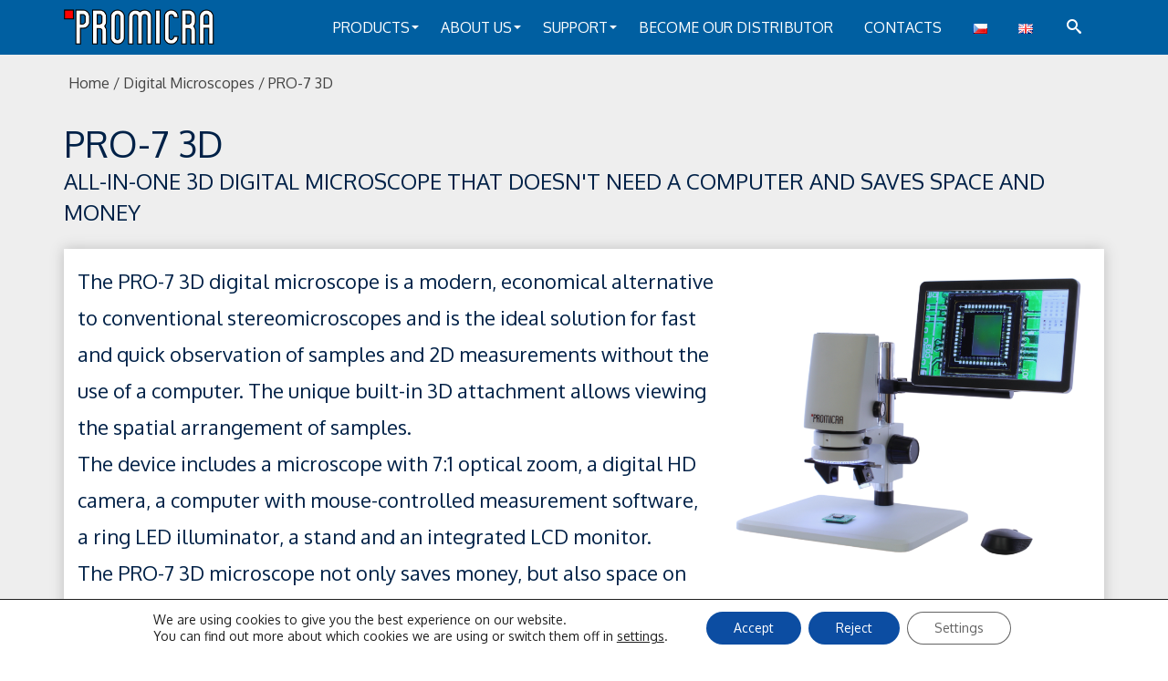

--- FILE ---
content_type: text/html; charset=UTF-8
request_url: https://promicra.com/digital-microscopes/pro-7-3d/
body_size: 32115
content:
<!DOCTYPE html>
<!--[if lt IE 7]>      <html class="no-js lt-ie9 lt-ie8 lt-ie7" lang="en-GB" itemscope="itemscope" itemtype="http://schema.org/WebPage"> <![endif]-->
<!--[if IE 7]>         <html class="no-js lt-ie9 lt-ie8" lang="en-GB" itemscope="itemscope" itemtype="http://schema.org/WebPage"> <![endif]-->
<!--[if IE 8]>         <html class="no-js lt-ie9" lang="en-GB" itemscope="itemscope" itemtype="http://schema.org/WebPage"> <![endif]-->
<!--[if gt IE 8]><!--> <html class="no-js" lang="en-GB" itemscope="itemscope" itemtype="http://schema.org/WebPage"> <!--<![endif]-->
<head>
	<meta charset="UTF-8">
	<link rel="profile" href="https://gmpg.org/xfn/11">
	<meta name="viewport" content="width=device-width, initial-scale=1.0">
	<meta http-equiv="X-UA-Compatible" content="IE=edge">
	<meta name='robots' content='index, follow, max-image-preview:large, max-snippet:-1, max-video-preview:-1' />
	<style>img:is([sizes="auto" i], [sizes^="auto," i]) { contain-intrinsic-size: 3000px 1500px }</style>
	<link rel="alternate" href="https://promicra.com/cs/digitalni-mikroskopy/pro-7-3d/" hreflang="cs" />
<link rel="alternate" href="https://promicra.com/digital-microscopes/pro-7-3d/" hreflang="en" />

	<!-- This site is optimized with the Yoast SEO plugin v26.1.1 - https://yoast.com/wordpress/plugins/seo/ -->
	<title>PRO-7 3D - PROMICRA</title>
	<meta name="description" content="Cost-effective solution for fast and responsive 2D and 3D sample observation, 2D measurement and education without the use of a computer." />
	<link rel="canonical" href="https://promicra.com/digital-microscopes/pro-7-3d/" />
	<meta property="og:locale" content="en_GB" />
	<meta property="og:locale:alternate" content="cs_CZ" />
	<meta property="og:type" content="article" />
	<meta property="og:title" content="PRO-7 3D - PROMICRA" />
	<meta property="og:description" content="Cost-effective solution for fast and responsive 2D and 3D sample observation, 2D measurement and education without the use of a computer." />
	<meta property="og:url" content="https://promicra.com/digital-microscopes/pro-7-3d/" />
	<meta property="og:site_name" content="PROMICRA" />
	<meta property="article:modified_time" content="2025-11-14T14:03:04+00:00" />
	<meta name="twitter:card" content="summary_large_image" />
	<meta name="twitter:label1" content="Estimated reading time" />
	<meta name="twitter:data1" content="4 minutes" />
	<script type="application/ld+json" class="yoast-schema-graph">{"@context":"https://schema.org","@graph":[{"@type":"WebPage","@id":"https://promicra.com/digital-microscopes/pro-7-3d/","url":"https://promicra.com/digital-microscopes/pro-7-3d/","name":"PRO-7 3D - PROMICRA","isPartOf":{"@id":"https://promicra.com/#website"},"datePublished":"2023-02-27T11:35:29+00:00","dateModified":"2025-11-14T14:03:04+00:00","description":"Cost-effective solution for fast and responsive 2D and 3D sample observation, 2D measurement and education without the use of a computer.","breadcrumb":{"@id":"https://promicra.com/digital-microscopes/pro-7-3d/#breadcrumb"},"inLanguage":"en-GB","potentialAction":[{"@type":"ReadAction","target":["https://promicra.com/digital-microscopes/pro-7-3d/"]}]},{"@type":"BreadcrumbList","@id":"https://promicra.com/digital-microscopes/pro-7-3d/#breadcrumb","itemListElement":[{"@type":"ListItem","position":1,"name":"Products","item":"https://promicra.com/"},{"@type":"ListItem","position":2,"name":"Digital Microscopes","item":"https://promicra.com/digital-microscopes/"},{"@type":"ListItem","position":3,"name":"PRO-7 3D"}]},{"@type":"WebSite","@id":"https://promicra.com/#website","url":"https://promicra.com/","name":"PROMICRA","description":"Presentation of products","publisher":{"@id":"https://promicra.com/#organization"},"potentialAction":[{"@type":"SearchAction","target":{"@type":"EntryPoint","urlTemplate":"https://promicra.com/?s={search_term_string}"},"query-input":{"@type":"PropertyValueSpecification","valueRequired":true,"valueName":"search_term_string"}}],"inLanguage":"en-GB"},{"@type":"Organization","@id":"https://promicra.com/#organization","name":"PROMICRA","url":"https://promicra.com/","logo":{"@type":"ImageObject","inLanguage":"en-GB","@id":"https://promicra.com/#/schema/logo/image/","url":"http://promicra.free2code.cz/wp-content/uploads/logo-promicra-3.png","contentUrl":"http://promicra.free2code.cz/wp-content/uploads/logo-promicra-3.png","width":1165,"height":379,"caption":"PROMICRA"},"image":{"@id":"https://promicra.com/#/schema/logo/image/"},"sameAs":["https://www.linkedin.com/company/promicra","https://www.youtube.com/channel/UCRH6qINJFRImtt-ksRLG53w"]}]}</script>
	<!-- / Yoast SEO plugin. -->


<link rel='dns-prefetch' href='//fonts.googleapis.com' />
<link rel="alternate" type="application/rss+xml" title="PROMICRA &raquo; Feed" href="https://promicra.com/feed/" />
<link rel="alternate" type="application/rss+xml" title="PROMICRA &raquo; Comments Feed" href="https://promicra.com/comments/feed/" />
<script>
window._wpemojiSettings = {"baseUrl":"https:\/\/s.w.org\/images\/core\/emoji\/16.0.1\/72x72\/","ext":".png","svgUrl":"https:\/\/s.w.org\/images\/core\/emoji\/16.0.1\/svg\/","svgExt":".svg","source":{"concatemoji":"https:\/\/promicra.com\/wp-includes\/js\/wp-emoji-release.min.js?ver=6.8.3"}};
/*! This file is auto-generated */
!function(s,n){var o,i,e;function c(e){try{var t={supportTests:e,timestamp:(new Date).valueOf()};sessionStorage.setItem(o,JSON.stringify(t))}catch(e){}}function p(e,t,n){e.clearRect(0,0,e.canvas.width,e.canvas.height),e.fillText(t,0,0);var t=new Uint32Array(e.getImageData(0,0,e.canvas.width,e.canvas.height).data),a=(e.clearRect(0,0,e.canvas.width,e.canvas.height),e.fillText(n,0,0),new Uint32Array(e.getImageData(0,0,e.canvas.width,e.canvas.height).data));return t.every(function(e,t){return e===a[t]})}function u(e,t){e.clearRect(0,0,e.canvas.width,e.canvas.height),e.fillText(t,0,0);for(var n=e.getImageData(16,16,1,1),a=0;a<n.data.length;a++)if(0!==n.data[a])return!1;return!0}function f(e,t,n,a){switch(t){case"flag":return n(e,"\ud83c\udff3\ufe0f\u200d\u26a7\ufe0f","\ud83c\udff3\ufe0f\u200b\u26a7\ufe0f")?!1:!n(e,"\ud83c\udde8\ud83c\uddf6","\ud83c\udde8\u200b\ud83c\uddf6")&&!n(e,"\ud83c\udff4\udb40\udc67\udb40\udc62\udb40\udc65\udb40\udc6e\udb40\udc67\udb40\udc7f","\ud83c\udff4\u200b\udb40\udc67\u200b\udb40\udc62\u200b\udb40\udc65\u200b\udb40\udc6e\u200b\udb40\udc67\u200b\udb40\udc7f");case"emoji":return!a(e,"\ud83e\udedf")}return!1}function g(e,t,n,a){var r="undefined"!=typeof WorkerGlobalScope&&self instanceof WorkerGlobalScope?new OffscreenCanvas(300,150):s.createElement("canvas"),o=r.getContext("2d",{willReadFrequently:!0}),i=(o.textBaseline="top",o.font="600 32px Arial",{});return e.forEach(function(e){i[e]=t(o,e,n,a)}),i}function t(e){var t=s.createElement("script");t.src=e,t.defer=!0,s.head.appendChild(t)}"undefined"!=typeof Promise&&(o="wpEmojiSettingsSupports",i=["flag","emoji"],n.supports={everything:!0,everythingExceptFlag:!0},e=new Promise(function(e){s.addEventListener("DOMContentLoaded",e,{once:!0})}),new Promise(function(t){var n=function(){try{var e=JSON.parse(sessionStorage.getItem(o));if("object"==typeof e&&"number"==typeof e.timestamp&&(new Date).valueOf()<e.timestamp+604800&&"object"==typeof e.supportTests)return e.supportTests}catch(e){}return null}();if(!n){if("undefined"!=typeof Worker&&"undefined"!=typeof OffscreenCanvas&&"undefined"!=typeof URL&&URL.createObjectURL&&"undefined"!=typeof Blob)try{var e="postMessage("+g.toString()+"("+[JSON.stringify(i),f.toString(),p.toString(),u.toString()].join(",")+"));",a=new Blob([e],{type:"text/javascript"}),r=new Worker(URL.createObjectURL(a),{name:"wpTestEmojiSupports"});return void(r.onmessage=function(e){c(n=e.data),r.terminate(),t(n)})}catch(e){}c(n=g(i,f,p,u))}t(n)}).then(function(e){for(var t in e)n.supports[t]=e[t],n.supports.everything=n.supports.everything&&n.supports[t],"flag"!==t&&(n.supports.everythingExceptFlag=n.supports.everythingExceptFlag&&n.supports[t]);n.supports.everythingExceptFlag=n.supports.everythingExceptFlag&&!n.supports.flag,n.DOMReady=!1,n.readyCallback=function(){n.DOMReady=!0}}).then(function(){return e}).then(function(){var e;n.supports.everything||(n.readyCallback(),(e=n.source||{}).concatemoji?t(e.concatemoji):e.wpemoji&&e.twemoji&&(t(e.twemoji),t(e.wpemoji)))}))}((window,document),window._wpemojiSettings);
</script>
<link rel='stylesheet' id='style-css' href='https://promicra.com/wp-content/themes/promicra/style.css?ver=6.8.3' media='all' />
<style id='wp-emoji-styles-inline-css'>

	img.wp-smiley, img.emoji {
		display: inline !important;
		border: none !important;
		box-shadow: none !important;
		height: 1em !important;
		width: 1em !important;
		margin: 0 0.07em !important;
		vertical-align: -0.1em !important;
		background: none !important;
		padding: 0 !important;
	}
</style>
<link rel='stylesheet' id='wp-block-library-css' href='https://promicra.com/wp-includes/css/dist/block-library/style.min.css?ver=6.8.3' media='all' />
<style id='classic-theme-styles-inline-css'>
/*! This file is auto-generated */
.wp-block-button__link{color:#fff;background-color:#32373c;border-radius:9999px;box-shadow:none;text-decoration:none;padding:calc(.667em + 2px) calc(1.333em + 2px);font-size:1.125em}.wp-block-file__button{background:#32373c;color:#fff;text-decoration:none}
</style>
<style id='safe-svg-svg-icon-style-inline-css'>
.safe-svg-cover{text-align:center}.safe-svg-cover .safe-svg-inside{display:inline-block;max-width:100%}.safe-svg-cover svg{fill:currentColor;height:100%;max-height:100%;max-width:100%;width:100%}

</style>
<style id='global-styles-inline-css'>
:root{--wp--preset--aspect-ratio--square: 1;--wp--preset--aspect-ratio--4-3: 4/3;--wp--preset--aspect-ratio--3-4: 3/4;--wp--preset--aspect-ratio--3-2: 3/2;--wp--preset--aspect-ratio--2-3: 2/3;--wp--preset--aspect-ratio--16-9: 16/9;--wp--preset--aspect-ratio--9-16: 9/16;--wp--preset--color--black: #000;--wp--preset--color--cyan-bluish-gray: #abb8c3;--wp--preset--color--white: #fff;--wp--preset--color--pale-pink: #f78da7;--wp--preset--color--vivid-red: #cf2e2e;--wp--preset--color--luminous-vivid-orange: #ff6900;--wp--preset--color--luminous-vivid-amber: #fcb900;--wp--preset--color--light-green-cyan: #7bdcb5;--wp--preset--color--vivid-green-cyan: #00d084;--wp--preset--color--pale-cyan-blue: #8ed1fc;--wp--preset--color--vivid-cyan-blue: #0693e3;--wp--preset--color--vivid-purple: #9b51e0;--wp--preset--color--pinnacle-primary: #0083d2;--wp--preset--color--pinnacle-primary-light: #e9b226;--wp--preset--color--very-light-gray: #eee;--wp--preset--color--very-dark-gray: #444;--wp--preset--gradient--vivid-cyan-blue-to-vivid-purple: linear-gradient(135deg,rgba(6,147,227,1) 0%,rgb(155,81,224) 100%);--wp--preset--gradient--light-green-cyan-to-vivid-green-cyan: linear-gradient(135deg,rgb(122,220,180) 0%,rgb(0,208,130) 100%);--wp--preset--gradient--luminous-vivid-amber-to-luminous-vivid-orange: linear-gradient(135deg,rgba(252,185,0,1) 0%,rgba(255,105,0,1) 100%);--wp--preset--gradient--luminous-vivid-orange-to-vivid-red: linear-gradient(135deg,rgba(255,105,0,1) 0%,rgb(207,46,46) 100%);--wp--preset--gradient--very-light-gray-to-cyan-bluish-gray: linear-gradient(135deg,rgb(238,238,238) 0%,rgb(169,184,195) 100%);--wp--preset--gradient--cool-to-warm-spectrum: linear-gradient(135deg,rgb(74,234,220) 0%,rgb(151,120,209) 20%,rgb(207,42,186) 40%,rgb(238,44,130) 60%,rgb(251,105,98) 80%,rgb(254,248,76) 100%);--wp--preset--gradient--blush-light-purple: linear-gradient(135deg,rgb(255,206,236) 0%,rgb(152,150,240) 100%);--wp--preset--gradient--blush-bordeaux: linear-gradient(135deg,rgb(254,205,165) 0%,rgb(254,45,45) 50%,rgb(107,0,62) 100%);--wp--preset--gradient--luminous-dusk: linear-gradient(135deg,rgb(255,203,112) 0%,rgb(199,81,192) 50%,rgb(65,88,208) 100%);--wp--preset--gradient--pale-ocean: linear-gradient(135deg,rgb(255,245,203) 0%,rgb(182,227,212) 50%,rgb(51,167,181) 100%);--wp--preset--gradient--electric-grass: linear-gradient(135deg,rgb(202,248,128) 0%,rgb(113,206,126) 100%);--wp--preset--gradient--midnight: linear-gradient(135deg,rgb(2,3,129) 0%,rgb(40,116,252) 100%);--wp--preset--font-size--small: 13px;--wp--preset--font-size--medium: 20px;--wp--preset--font-size--large: 36px;--wp--preset--font-size--x-large: 42px;--wp--preset--spacing--20: 0.44rem;--wp--preset--spacing--30: 0.67rem;--wp--preset--spacing--40: 1rem;--wp--preset--spacing--50: 1.5rem;--wp--preset--spacing--60: 2.25rem;--wp--preset--spacing--70: 3.38rem;--wp--preset--spacing--80: 5.06rem;--wp--preset--shadow--natural: 6px 6px 9px rgba(0, 0, 0, 0.2);--wp--preset--shadow--deep: 12px 12px 50px rgba(0, 0, 0, 0.4);--wp--preset--shadow--sharp: 6px 6px 0px rgba(0, 0, 0, 0.2);--wp--preset--shadow--outlined: 6px 6px 0px -3px rgba(255, 255, 255, 1), 6px 6px rgba(0, 0, 0, 1);--wp--preset--shadow--crisp: 6px 6px 0px rgba(0, 0, 0, 1);}:where(.is-layout-flex){gap: 0.5em;}:where(.is-layout-grid){gap: 0.5em;}body .is-layout-flex{display: flex;}.is-layout-flex{flex-wrap: wrap;align-items: center;}.is-layout-flex > :is(*, div){margin: 0;}body .is-layout-grid{display: grid;}.is-layout-grid > :is(*, div){margin: 0;}:where(.wp-block-columns.is-layout-flex){gap: 2em;}:where(.wp-block-columns.is-layout-grid){gap: 2em;}:where(.wp-block-post-template.is-layout-flex){gap: 1.25em;}:where(.wp-block-post-template.is-layout-grid){gap: 1.25em;}.has-black-color{color: var(--wp--preset--color--black) !important;}.has-cyan-bluish-gray-color{color: var(--wp--preset--color--cyan-bluish-gray) !important;}.has-white-color{color: var(--wp--preset--color--white) !important;}.has-pale-pink-color{color: var(--wp--preset--color--pale-pink) !important;}.has-vivid-red-color{color: var(--wp--preset--color--vivid-red) !important;}.has-luminous-vivid-orange-color{color: var(--wp--preset--color--luminous-vivid-orange) !important;}.has-luminous-vivid-amber-color{color: var(--wp--preset--color--luminous-vivid-amber) !important;}.has-light-green-cyan-color{color: var(--wp--preset--color--light-green-cyan) !important;}.has-vivid-green-cyan-color{color: var(--wp--preset--color--vivid-green-cyan) !important;}.has-pale-cyan-blue-color{color: var(--wp--preset--color--pale-cyan-blue) !important;}.has-vivid-cyan-blue-color{color: var(--wp--preset--color--vivid-cyan-blue) !important;}.has-vivid-purple-color{color: var(--wp--preset--color--vivid-purple) !important;}.has-black-background-color{background-color: var(--wp--preset--color--black) !important;}.has-cyan-bluish-gray-background-color{background-color: var(--wp--preset--color--cyan-bluish-gray) !important;}.has-white-background-color{background-color: var(--wp--preset--color--white) !important;}.has-pale-pink-background-color{background-color: var(--wp--preset--color--pale-pink) !important;}.has-vivid-red-background-color{background-color: var(--wp--preset--color--vivid-red) !important;}.has-luminous-vivid-orange-background-color{background-color: var(--wp--preset--color--luminous-vivid-orange) !important;}.has-luminous-vivid-amber-background-color{background-color: var(--wp--preset--color--luminous-vivid-amber) !important;}.has-light-green-cyan-background-color{background-color: var(--wp--preset--color--light-green-cyan) !important;}.has-vivid-green-cyan-background-color{background-color: var(--wp--preset--color--vivid-green-cyan) !important;}.has-pale-cyan-blue-background-color{background-color: var(--wp--preset--color--pale-cyan-blue) !important;}.has-vivid-cyan-blue-background-color{background-color: var(--wp--preset--color--vivid-cyan-blue) !important;}.has-vivid-purple-background-color{background-color: var(--wp--preset--color--vivid-purple) !important;}.has-black-border-color{border-color: var(--wp--preset--color--black) !important;}.has-cyan-bluish-gray-border-color{border-color: var(--wp--preset--color--cyan-bluish-gray) !important;}.has-white-border-color{border-color: var(--wp--preset--color--white) !important;}.has-pale-pink-border-color{border-color: var(--wp--preset--color--pale-pink) !important;}.has-vivid-red-border-color{border-color: var(--wp--preset--color--vivid-red) !important;}.has-luminous-vivid-orange-border-color{border-color: var(--wp--preset--color--luminous-vivid-orange) !important;}.has-luminous-vivid-amber-border-color{border-color: var(--wp--preset--color--luminous-vivid-amber) !important;}.has-light-green-cyan-border-color{border-color: var(--wp--preset--color--light-green-cyan) !important;}.has-vivid-green-cyan-border-color{border-color: var(--wp--preset--color--vivid-green-cyan) !important;}.has-pale-cyan-blue-border-color{border-color: var(--wp--preset--color--pale-cyan-blue) !important;}.has-vivid-cyan-blue-border-color{border-color: var(--wp--preset--color--vivid-cyan-blue) !important;}.has-vivid-purple-border-color{border-color: var(--wp--preset--color--vivid-purple) !important;}.has-vivid-cyan-blue-to-vivid-purple-gradient-background{background: var(--wp--preset--gradient--vivid-cyan-blue-to-vivid-purple) !important;}.has-light-green-cyan-to-vivid-green-cyan-gradient-background{background: var(--wp--preset--gradient--light-green-cyan-to-vivid-green-cyan) !important;}.has-luminous-vivid-amber-to-luminous-vivid-orange-gradient-background{background: var(--wp--preset--gradient--luminous-vivid-amber-to-luminous-vivid-orange) !important;}.has-luminous-vivid-orange-to-vivid-red-gradient-background{background: var(--wp--preset--gradient--luminous-vivid-orange-to-vivid-red) !important;}.has-very-light-gray-to-cyan-bluish-gray-gradient-background{background: var(--wp--preset--gradient--very-light-gray-to-cyan-bluish-gray) !important;}.has-cool-to-warm-spectrum-gradient-background{background: var(--wp--preset--gradient--cool-to-warm-spectrum) !important;}.has-blush-light-purple-gradient-background{background: var(--wp--preset--gradient--blush-light-purple) !important;}.has-blush-bordeaux-gradient-background{background: var(--wp--preset--gradient--blush-bordeaux) !important;}.has-luminous-dusk-gradient-background{background: var(--wp--preset--gradient--luminous-dusk) !important;}.has-pale-ocean-gradient-background{background: var(--wp--preset--gradient--pale-ocean) !important;}.has-electric-grass-gradient-background{background: var(--wp--preset--gradient--electric-grass) !important;}.has-midnight-gradient-background{background: var(--wp--preset--gradient--midnight) !important;}.has-small-font-size{font-size: var(--wp--preset--font-size--small) !important;}.has-medium-font-size{font-size: var(--wp--preset--font-size--medium) !important;}.has-large-font-size{font-size: var(--wp--preset--font-size--large) !important;}.has-x-large-font-size{font-size: var(--wp--preset--font-size--x-large) !important;}
:where(.wp-block-post-template.is-layout-flex){gap: 1.25em;}:where(.wp-block-post-template.is-layout-grid){gap: 1.25em;}
:where(.wp-block-columns.is-layout-flex){gap: 2em;}:where(.wp-block-columns.is-layout-grid){gap: 2em;}
:root :where(.wp-block-pullquote){font-size: 1.5em;line-height: 1.6;}
</style>
<link rel='stylesheet' id='contact-form-7-css' href='https://promicra.com/wp-content/plugins/contact-form-7/includes/css/styles.css?ver=6.1.2' media='all' />
<style id='contact-form-7-inline-css'>
.wpcf7 .wpcf7-recaptcha iframe {margin-bottom: 0;}.wpcf7 .wpcf7-recaptcha[data-align="center"] > div {margin: 0 auto;}.wpcf7 .wpcf7-recaptcha[data-align="right"] > div {margin: 0 0 0 auto;}
</style>
<link rel='stylesheet' id='parent-style-css' href='https://promicra.com/wp-content/themes/pinnacle_premium/style.css?ver=6.8.3' media='all' />
<link rel='stylesheet' id='child-style-css' href='https://promicra.com/wp-content/themes/promicra/style.css?ver=6.8.3' media='all' />
<link rel='stylesheet' id='tablepress-default-css' href='https://promicra.com/wp-content/tablepress-combined.min.css?ver=243' media='all' />
<link rel='stylesheet' id='photoswipe-dark-skin-css' href='https://promicra.com/wp-content/plugins/kadence-galleries/assets/photoswipe/dark-skin.css?ver=1.3.2' media='all' />
<link rel='stylesheet' id='kt-galleries-css-css' href='https://promicra.com/wp-content/plugins/kadence-galleries/assets/css/kadence-galleries.css?ver=1.3.2' media='all' />
<link rel='stylesheet' id='pinnacle_theme-css' href='https://promicra.com/wp-content/themes/pinnacle_premium/assets/css/pinnacle.css?ver=2.5.8' media='all' />
<link rel='stylesheet' id='pinnacle_skin-css' href='https://promicra.com/wp-content/themes/pinnacle_premium/assets/css/skins/default.css' media='all' />
<link rel='stylesheet' id='pinnacle_child-css' href='https://promicra.com/wp-content/themes/promicra/style.css?ver=1.0.0' media='all' />
<link rel='stylesheet' id='redux-google-fonts-pinnacle-css' href='https://fonts.googleapis.com/css?family=Raleway%3A400%7COxygen%3A300%2C400%2C700&#038;subset=latin&#038;ver=6.8.3' media='all' />
<link rel='stylesheet' id='moove_gdpr_frontend-css' href='https://promicra.com/wp-content/plugins/gdpr-cookie-compliance/dist/styles/gdpr-main-nf.css?ver=5.0.9' media='all' />
<style id='moove_gdpr_frontend-inline-css'>
				#moove_gdpr_cookie_modal .moove-gdpr-modal-content .moove-gdpr-tab-main h3.tab-title, 
				#moove_gdpr_cookie_modal .moove-gdpr-modal-content .moove-gdpr-tab-main span.tab-title,
				#moove_gdpr_cookie_modal .moove-gdpr-modal-content .moove-gdpr-modal-left-content #moove-gdpr-menu li a, 
				#moove_gdpr_cookie_modal .moove-gdpr-modal-content .moove-gdpr-modal-left-content #moove-gdpr-menu li button,
				#moove_gdpr_cookie_modal .moove-gdpr-modal-content .moove-gdpr-modal-left-content .moove-gdpr-branding-cnt a,
				#moove_gdpr_cookie_modal .moove-gdpr-modal-content .moove-gdpr-modal-footer-content .moove-gdpr-button-holder a.mgbutton, 
				#moove_gdpr_cookie_modal .moove-gdpr-modal-content .moove-gdpr-modal-footer-content .moove-gdpr-button-holder button.mgbutton,
				#moove_gdpr_cookie_modal .cookie-switch .cookie-slider:after, 
				#moove_gdpr_cookie_modal .cookie-switch .slider:after, 
				#moove_gdpr_cookie_modal .switch .cookie-slider:after, 
				#moove_gdpr_cookie_modal .switch .slider:after,
				#moove_gdpr_cookie_info_bar .moove-gdpr-info-bar-container .moove-gdpr-info-bar-content p, 
				#moove_gdpr_cookie_info_bar .moove-gdpr-info-bar-container .moove-gdpr-info-bar-content p a,
				#moove_gdpr_cookie_info_bar .moove-gdpr-info-bar-container .moove-gdpr-info-bar-content a.mgbutton, 
				#moove_gdpr_cookie_info_bar .moove-gdpr-info-bar-container .moove-gdpr-info-bar-content button.mgbutton,
				#moove_gdpr_cookie_modal .moove-gdpr-modal-content .moove-gdpr-tab-main .moove-gdpr-tab-main-content h1, 
				#moove_gdpr_cookie_modal .moove-gdpr-modal-content .moove-gdpr-tab-main .moove-gdpr-tab-main-content h2, 
				#moove_gdpr_cookie_modal .moove-gdpr-modal-content .moove-gdpr-tab-main .moove-gdpr-tab-main-content h3, 
				#moove_gdpr_cookie_modal .moove-gdpr-modal-content .moove-gdpr-tab-main .moove-gdpr-tab-main-content h4, 
				#moove_gdpr_cookie_modal .moove-gdpr-modal-content .moove-gdpr-tab-main .moove-gdpr-tab-main-content h5, 
				#moove_gdpr_cookie_modal .moove-gdpr-modal-content .moove-gdpr-tab-main .moove-gdpr-tab-main-content h6,
				#moove_gdpr_cookie_modal .moove-gdpr-modal-content.moove_gdpr_modal_theme_v2 .moove-gdpr-modal-title .tab-title,
				#moove_gdpr_cookie_modal .moove-gdpr-modal-content.moove_gdpr_modal_theme_v2 .moove-gdpr-tab-main h3.tab-title, 
				#moove_gdpr_cookie_modal .moove-gdpr-modal-content.moove_gdpr_modal_theme_v2 .moove-gdpr-tab-main span.tab-title,
				#moove_gdpr_cookie_modal .moove-gdpr-modal-content.moove_gdpr_modal_theme_v2 .moove-gdpr-branding-cnt a {
					font-weight: inherit				}
			#moove_gdpr_cookie_modal,#moove_gdpr_cookie_info_bar,.gdpr_cookie_settings_shortcode_content{font-family:inherit}#moove_gdpr_save_popup_settings_button{background-color:#373737;color:#fff}#moove_gdpr_save_popup_settings_button:hover{background-color:#000}#moove_gdpr_cookie_info_bar .moove-gdpr-info-bar-container .moove-gdpr-info-bar-content a.mgbutton,#moove_gdpr_cookie_info_bar .moove-gdpr-info-bar-container .moove-gdpr-info-bar-content button.mgbutton{background-color:#0c4da2}#moove_gdpr_cookie_modal .moove-gdpr-modal-content .moove-gdpr-modal-footer-content .moove-gdpr-button-holder a.mgbutton,#moove_gdpr_cookie_modal .moove-gdpr-modal-content .moove-gdpr-modal-footer-content .moove-gdpr-button-holder button.mgbutton,.gdpr_cookie_settings_shortcode_content .gdpr-shr-button.button-green{background-color:#0c4da2;border-color:#0c4da2}#moove_gdpr_cookie_modal .moove-gdpr-modal-content .moove-gdpr-modal-footer-content .moove-gdpr-button-holder a.mgbutton:hover,#moove_gdpr_cookie_modal .moove-gdpr-modal-content .moove-gdpr-modal-footer-content .moove-gdpr-button-holder button.mgbutton:hover,.gdpr_cookie_settings_shortcode_content .gdpr-shr-button.button-green:hover{background-color:#fff;color:#0c4da2}#moove_gdpr_cookie_modal .moove-gdpr-modal-content .moove-gdpr-modal-close i,#moove_gdpr_cookie_modal .moove-gdpr-modal-content .moove-gdpr-modal-close span.gdpr-icon{background-color:#0c4da2;border:1px solid #0c4da2}#moove_gdpr_cookie_info_bar span.moove-gdpr-infobar-allow-all.focus-g,#moove_gdpr_cookie_info_bar span.moove-gdpr-infobar-allow-all:focus,#moove_gdpr_cookie_info_bar button.moove-gdpr-infobar-allow-all.focus-g,#moove_gdpr_cookie_info_bar button.moove-gdpr-infobar-allow-all:focus,#moove_gdpr_cookie_info_bar span.moove-gdpr-infobar-reject-btn.focus-g,#moove_gdpr_cookie_info_bar span.moove-gdpr-infobar-reject-btn:focus,#moove_gdpr_cookie_info_bar button.moove-gdpr-infobar-reject-btn.focus-g,#moove_gdpr_cookie_info_bar button.moove-gdpr-infobar-reject-btn:focus,#moove_gdpr_cookie_info_bar span.change-settings-button.focus-g,#moove_gdpr_cookie_info_bar span.change-settings-button:focus,#moove_gdpr_cookie_info_bar button.change-settings-button.focus-g,#moove_gdpr_cookie_info_bar button.change-settings-button:focus{-webkit-box-shadow:0 0 1px 3px #0c4da2;-moz-box-shadow:0 0 1px 3px #0c4da2;box-shadow:0 0 1px 3px #0c4da2}#moove_gdpr_cookie_modal .moove-gdpr-modal-content .moove-gdpr-modal-close i:hover,#moove_gdpr_cookie_modal .moove-gdpr-modal-content .moove-gdpr-modal-close span.gdpr-icon:hover,#moove_gdpr_cookie_info_bar span[data-href]>u.change-settings-button{color:#0c4da2}#moove_gdpr_cookie_modal .moove-gdpr-modal-content .moove-gdpr-modal-left-content #moove-gdpr-menu li.menu-item-selected a span.gdpr-icon,#moove_gdpr_cookie_modal .moove-gdpr-modal-content .moove-gdpr-modal-left-content #moove-gdpr-menu li.menu-item-selected button span.gdpr-icon{color:inherit}#moove_gdpr_cookie_modal .moove-gdpr-modal-content .moove-gdpr-modal-left-content #moove-gdpr-menu li a span.gdpr-icon,#moove_gdpr_cookie_modal .moove-gdpr-modal-content .moove-gdpr-modal-left-content #moove-gdpr-menu li button span.gdpr-icon{color:inherit}#moove_gdpr_cookie_modal .gdpr-acc-link{line-height:0;font-size:0;color:transparent;position:absolute}#moove_gdpr_cookie_modal .moove-gdpr-modal-content .moove-gdpr-modal-close:hover i,#moove_gdpr_cookie_modal .moove-gdpr-modal-content .moove-gdpr-modal-left-content #moove-gdpr-menu li a,#moove_gdpr_cookie_modal .moove-gdpr-modal-content .moove-gdpr-modal-left-content #moove-gdpr-menu li button,#moove_gdpr_cookie_modal .moove-gdpr-modal-content .moove-gdpr-modal-left-content #moove-gdpr-menu li button i,#moove_gdpr_cookie_modal .moove-gdpr-modal-content .moove-gdpr-modal-left-content #moove-gdpr-menu li a i,#moove_gdpr_cookie_modal .moove-gdpr-modal-content .moove-gdpr-tab-main .moove-gdpr-tab-main-content a:hover,#moove_gdpr_cookie_info_bar.moove-gdpr-dark-scheme .moove-gdpr-info-bar-container .moove-gdpr-info-bar-content a.mgbutton:hover,#moove_gdpr_cookie_info_bar.moove-gdpr-dark-scheme .moove-gdpr-info-bar-container .moove-gdpr-info-bar-content button.mgbutton:hover,#moove_gdpr_cookie_info_bar.moove-gdpr-dark-scheme .moove-gdpr-info-bar-container .moove-gdpr-info-bar-content a:hover,#moove_gdpr_cookie_info_bar.moove-gdpr-dark-scheme .moove-gdpr-info-bar-container .moove-gdpr-info-bar-content button:hover,#moove_gdpr_cookie_info_bar.moove-gdpr-dark-scheme .moove-gdpr-info-bar-container .moove-gdpr-info-bar-content span.change-settings-button:hover,#moove_gdpr_cookie_info_bar.moove-gdpr-dark-scheme .moove-gdpr-info-bar-container .moove-gdpr-info-bar-content button.change-settings-button:hover,#moove_gdpr_cookie_info_bar.moove-gdpr-dark-scheme .moove-gdpr-info-bar-container .moove-gdpr-info-bar-content u.change-settings-button:hover,#moove_gdpr_cookie_info_bar span[data-href]>u.change-settings-button,#moove_gdpr_cookie_info_bar.moove-gdpr-dark-scheme .moove-gdpr-info-bar-container .moove-gdpr-info-bar-content a.mgbutton.focus-g,#moove_gdpr_cookie_info_bar.moove-gdpr-dark-scheme .moove-gdpr-info-bar-container .moove-gdpr-info-bar-content button.mgbutton.focus-g,#moove_gdpr_cookie_info_bar.moove-gdpr-dark-scheme .moove-gdpr-info-bar-container .moove-gdpr-info-bar-content a.focus-g,#moove_gdpr_cookie_info_bar.moove-gdpr-dark-scheme .moove-gdpr-info-bar-container .moove-gdpr-info-bar-content button.focus-g,#moove_gdpr_cookie_info_bar.moove-gdpr-dark-scheme .moove-gdpr-info-bar-container .moove-gdpr-info-bar-content a.mgbutton:focus,#moove_gdpr_cookie_info_bar.moove-gdpr-dark-scheme .moove-gdpr-info-bar-container .moove-gdpr-info-bar-content button.mgbutton:focus,#moove_gdpr_cookie_info_bar.moove-gdpr-dark-scheme .moove-gdpr-info-bar-container .moove-gdpr-info-bar-content a:focus,#moove_gdpr_cookie_info_bar.moove-gdpr-dark-scheme .moove-gdpr-info-bar-container .moove-gdpr-info-bar-content button:focus,#moove_gdpr_cookie_info_bar.moove-gdpr-dark-scheme .moove-gdpr-info-bar-container .moove-gdpr-info-bar-content span.change-settings-button.focus-g,span.change-settings-button:focus,button.change-settings-button.focus-g,button.change-settings-button:focus,#moove_gdpr_cookie_info_bar.moove-gdpr-dark-scheme .moove-gdpr-info-bar-container .moove-gdpr-info-bar-content u.change-settings-button.focus-g,#moove_gdpr_cookie_info_bar.moove-gdpr-dark-scheme .moove-gdpr-info-bar-container .moove-gdpr-info-bar-content u.change-settings-button:focus{color:#0c4da2}#moove_gdpr_cookie_modal .moove-gdpr-branding.focus-g span,#moove_gdpr_cookie_modal .moove-gdpr-modal-content .moove-gdpr-tab-main a.focus-g,#moove_gdpr_cookie_modal .moove-gdpr-modal-content .moove-gdpr-tab-main .gdpr-cd-details-toggle.focus-g{color:#0c4da2}#moove_gdpr_cookie_modal.gdpr_lightbox-hide{display:none}
</style>
<script src="https://promicra.com/wp-includes/js/jquery/jquery.min.js?ver=3.7.1" id="jquery-core-js"></script>
<script src="https://promicra.com/wp-includes/js/jquery/jquery-migrate.min.js?ver=3.4.1" id="jquery-migrate-js"></script>
<link rel="https://api.w.org/" href="https://promicra.com/wp-json/" /><link rel="alternate" title="JSON" type="application/json" href="https://promicra.com/wp-json/wp/v2/pages/9122" /><link rel="EditURI" type="application/rsd+xml" title="RSD" href="https://promicra.com/xmlrpc.php?rsd" />

<link rel='shortlink' href='https://promicra.com/?p=9122' />
<link rel="alternate" title="oEmbed (JSON)" type="application/json+oembed" href="https://promicra.com/wp-json/oembed/1.0/embed?url=https%3A%2F%2Fpromicra.com%2Fdigital-microscopes%2Fpro-7-3d%2F" />
<link rel="alternate" title="oEmbed (XML)" type="text/xml+oembed" href="https://promicra.com/wp-json/oembed/1.0/embed?url=https%3A%2F%2Fpromicra.com%2Fdigital-microscopes%2Fpro-7-3d%2F&#038;format=xml" />
								<script>
					// Define dataLayer and the gtag function.
					window.dataLayer = window.dataLayer || [];
					function gtag(){dataLayer.push(arguments);}

					// Set default consent to 'denied' as a placeholder
					// Determine actual values based on your own requirements
					gtag('consent', 'default', {
						'ad_storage': 'denied',
						'ad_user_data': 'denied',
						'ad_personalization': 'denied',
						'analytics_storage': 'denied',
						'personalization_storage': 'denied',
						'security_storage': 'denied',
						'functionality_storage': 'denied',
						'wait_for_update': '2000'
					});
				</script>

				<!-- Google Tag Manager -->
				<script>(function(w,d,s,l,i){w[l]=w[l]||[];w[l].push({'gtm.start':
				new Date().getTime(),event:'gtm.js'});var f=d.getElementsByTagName(s)[0],
				j=d.createElement(s),dl=l!='dataLayer'?'&l='+l:'';j.async=true;j.src=
				'https://www.googletagmanager.com/gtm.js?id='+i+dl;f.parentNode.insertBefore(j,f);
				})(window,document,'script','dataLayer','G-QEQNTMV69K');</script>
				<!-- End Google Tag Manager -->
							  
  <link rel="stylesheet" href="https://cdnjs.cloudflare.com/ajax/libs/font-awesome/4.7.0/css/font-awesome.min.css">
  
  <script type="text/javascript">var light_error = "The Image could not be loaded.", light_of = "%curr% of %total%", light_load = "Loading...";</script><style type="text/css" id="kt-custom-css">#kad-banner #topbar .topbarsociallinks li a {font-size:8px;}.trans-header #pageheader {padding-top:60px;}.titleclass .header-color-overlay {opacity:0.8;}.headerfont, .tp-caption, .yith-wcan-list li, .yith-wcan .yith-wcan-reset-navigation, ul.yith-wcan-label li a, .product_item .price {font-family:Oxygen;} .topbarmenu ul li {font-family:Oxygen;} #kadbreadcrumbs {font-family:Oxygen;}a:hover, .has-pinnacle-primary-light-color {color: #e9b226;} 
.kad-btn-primary:hover, .login .form-row .button:hover, #payment #place_order:hover, .yith-wcan .yith-wcan-reset-navigation:hover, .widget_shopping_cart_content .checkout:hover, .woocommerce-message .button:hover, #commentform .form-submit #submit:hover, .wpcf7 input.wpcf7-submit:hover, .widget_layered_nav_filters ul li a:hover, table.shop_table td.actions .checkout-button.button:hover, .product_item.hidetheaction:hover .add_to_cart_button, .kad-btn-primary:hover, input[type="submit"].button:hover, .single_add_to_cart_button:hover, .order-actions .button:hover, .woocommerce-message .button:hover,  #kad-top-cart-popup .buttons .button.checkout:hover, #kad-head-cart-popup .buttons .button.checkout:hover, #kad-mobile-menu-cart-popup .buttons .button.checkout:hover, #commentform .form-submit #submit:hover, .checkout-button:hover, #payment #place_order:hover, .widget_shopping_cart_content .checkout:hover, .cart-collaterals .shipping_calculator .button:hover, .yith-wcan .yith-wcan-reset-navigation:hover, .login .form-row .button:hover, .post-password-form input[type="submit"]:hover, table.shop_table td.actions .checkout-button.button:hover .widget_layered_nav ul li.chosen a:hover, .checkout-button:hover, .order-actions .button:hover, input[type="submit"].button:hover, .product_item.hidetheaction:hover .kad_add_to_cart, .product_item.hidetheaction:hover a.button, .post-password-form input[type="submit"]:hover, .return-to-shop a.wc-backward:hover, .has-pinnacle-primary-light-background-color {background: #e9b226;}.titleclass {background:#ffffff;}.kt-home-call-to-action {padding:20px 0;}.kt-call-sitewide-to-action {padding:20px 0;}.home-message:hover {background-color:#0083d2; background-color: rgba(0, 131, 210, 0.6);}
nav.woocommerce-pagination ul li a:hover, .wp-pagenavi a:hover, .woocommerce-info, .panel-heading .accordion-toggle, .variations .kad_radio_variations label:hover, .variations .kad_radio_variations label.selectedValue,.variations .kad_radio_variations label:hover {border-color: #0083d2;}
a, .product_price ins .amount, .price ins .amount, .price ins, .color_primary, .postedinbottom a:hover, .footerclass a:hover, .posttags a:hover, .subhead a:hover, .nav-trigger-case:hover .kad-menu-name, .star-rating, .kad-btn-border-white:hover, .tp-caption .kad-btn-border-white:hover, .woocommerce-info:before, .nav-trigger-case:hover .kad-navbtn, #wp-calendar a, .widget_categories .widget-inner .cat-item a:hover, .widget_archive li a:hover, .widget_nav_menu li a:hover,.widget_recent_entries li a:hover, .widget_pages li a:hover, .product-categories li a:hover, .product-categories li a:hover, .has-pinnacle-primary-color {color: #0083d2;}
.widget_price_filter .ui-slider .ui-slider-handle, .kt-page-pagnation a:hover, .kt-page-pagnation > span, .product_item .kad_add_to_cart:hover, .product_item.hidetheaction:hover a.button:hover, .product_item a.button:hover, .product_item.hidetheaction:hover .kad_add_to_cart:hover, .kad-btn-primary, html .woocommerce-page .widget_layered_nav ul.yith-wcan-label li a:hover, html .woocommerce-page .widget_layered_nav ul.yith-wcan-label li.chosen a, nav.woocommerce-pagination ul li span.current, nav.woocommerce-pagination ul li a:hover, .woocommerce-message .button, .widget_layered_nav_filters ul li a, .widget_layered_nav ul li.chosen a, .wpcf7 input.wpcf7-submit, .yith-wcan .yith-wcan-reset-navigation, .panel-heading .accordion-toggle, .nav-tabs li.active, .menu-cart-btn .kt-cart-total, .form-search .search-icon, .product_item .add_to_cart_button:hover, div.product .woocommerce-tabs ul.tabs li.active, #containerfooter .menu li a:hover, .bg_primary, p.demo_store, #commentform .form-submit #submit, .kad-hover-bg-primary:hover, .widget_shopping_cart_content .checkout, .product_item.hidetheaction:hover .add_to_cart_button:hover, .productnav a:hover, .kad-btn-primary, .single_add_to_cart_button, #commentform .form-submit #submit, #payment #place_order, .yith-wcan .yith-wcan-reset-navigation, .checkout-button, .widget_shopping_cart_content .checkout, .cart-collaterals .shipping_calculator .button, .login .form-row .button, .order-actions .button, input[type="submit"].button, .post-password-form input[type="submit"], #kad-top-cart-popup .button.checkout, #kad-head-cart-popup .button.checkout, #kad-mobile-menu-cart-popup .button.checkout, table.shop_table td.actions .checkout-button.button, .select2-container .select2-choice .select2-arrow, .woocommerce span.onsale, span.onsale, .woocommerce #carouselcontainer span.onsale, #filters li a.selected, #filters li a:hover, .p_primarystyle .portfolio-hoverover, .woocommerce-message, .woocommerce-error, a.added_to_cart:hover, .cart-collaterals .cart_totals tr.order-total, .cart-collaterals .shipping_calculator h2 a:hover, .top-menu-cart-btn .kt-cart-total, #topbar ul.sf-menu li a:hover, .topbarmenu ul.sf-menu li.sf-dropdown:hover, .topbarsociallinks li a:hover, #topbar .nav-trigger-case .kad-navbtn:hover, .top-menu-search-btn:hover, .top-search-btn.collapsed:hover, .top-menu-cart-btn:hover, .top-cart-btn.collapsed:hover, .wp-pagenavi .current, .wp-pagenavi a:hover, .login .form-row .button, .post-password-form input[type="submit"], .kad-post-navigation .kad-previous-link a:hover span, .kad-post-navigation .kad-next-link a:hover span, .select2-results .select2-highlighted, .variations .kad_radio_variations label.selectedValue, #payment #place_order, .checkout-button, input[type="submit"].button, .order-actions .button, .productnav a:hover, #nav-main ul.sf-menu ul li a:hover, #nav-main ul.sf-menu ul li.current-menu-item a, .woocommerce-checkout .chosen-container .chosen-results li.highlighted, .return-to-shop a.wc-backward, .home-iconmenu .home-icon-item:hover i, .home-iconmenu .home-icon-item:hover h4:after, .home-iconmenu .home-icon-item:hover .kad-btn-primary, .image_menu_hover_class, .kad-icon-box:hover h4:after, .kad-icon-box:hover h3:after, .kad-icon-box:hover i, .kad-icon-box:hover .kad-btn-primary, .select2-container--default .select2-selection--single .select2-selection__arrow, .select2-container--default .select2-results__option--highlighted[aria-selected], .has-pinnacle-primary-background-color {background: #0083d2;}.posttags {display:none;}.kad-hidepostauthortop, .postauthortop {display:none;}.postedinbottom {display:none;}.postcommentscount {display:none;}.postdate, .kad-hidedate, .postdatetooltip{display:none;}.none-trans-header .nav-trigger-case.collapsed .kad-navbtn, .is-sticky .nav-trigger-case.collapsed .kad-navbtn {color:#ffffff;}.kad-header-style-basic #nav-main ul.sf-menu > li > a, .kad-header-style-basic #kad-shrinkheader #mobile-nav-trigger a {line-height:60px; }</style><!--[if lt IE 9]>
<script src="https://promicra.com/wp-content/themes/pinnacle_premium/assets/js/vendor/respond.min.js"></script>
<![endif]-->
<style type="text/css" title="dynamic-css" class="options-output">.kad-primary-nav ul.sf-menu a,.nav-trigger-case.collapsed .kad-navbtn{color:#ffffff;}.sticky-wrapper #logo a.brand, .trans-header #logo a.brand{color:#ffffff;}.is-sticky header #logo a.brand,.logofont,.none-trans-header header #logo a.brand,header #logo a.brand{font-family:Raleway;font-weight:400;font-style:normal;color:#444444;font-size:32px;}.titleclass{background-color:#ffffff;}.titleclass h1{color:#000000;}.titleclass .subtitle{color:#000000;}.contentclass{background-color:#eeeeee;}.topclass{background-color:#005fa1;}.is-sticky .headerclass,.none-trans-header .headerclass{background-color:#005fa1;}.kad-primary-nav > ul{background-color:#005fa1;}.mobileclass{background-color:#005fa1;}.postclass{background-color:#ffffff;}.panel-row-style-wide-feature{background-color:#dd3333;}.footerclass{background-color:#5b6c79;}body{background-color:#ffffff;}h1{font-family:Oxygen;line-height:50px;font-weight:400;font-style:normal;color:#002147;font-size:40px;}h2{font-family:Oxygen;line-height:40px;font-weight:400;font-style:normal;color:#002147;font-size:28px;}h3{font-family:Oxygen;line-height:35px;font-weight:400;font-style:normal;color:#002147;font-size:24px;}h4{font-family:Oxygen;line-height:34px;font-weight:400;font-style:normal;color:#000000;font-size:24px;}h5{font-family:Oxygen;line-height:26px;font-weight:700;font-style:normal;color:#002147;font-size:22px;}.subtitle{font-family:Oxygen;line-height:22px;font-weight:400;font-style:normal;color:#000000;font-size:16px;}body{font-family:Oxygen;line-height:20px;font-weight:400;font-style:normal;color:#002147;font-size:16px;}.is-sticky .kad-primary-nav ul.sf-menu a, ul.sf-menu a, .none-trans-header .kad-primary-nav ul.sf-menu a{font-family:Oxygen;font-weight:400;font-style:normal;color:#ffffff;font-size:16px;}.kad-primary-nav ul.sf-menu > li > a:hover, .kad-primary-nav ul.sf-menu > li.sfHover > a, .kad-primary-nav ul.sf-menu > li.current-menu-item > a{color:#ffffff;}.kad-primary-nav ul.sf-menu > li > a:hover, .kad-primary-nav ul.sf-menu > li.sfHover > a, .kad-primary-nav ul.sf-menu > li.current-menu-item > a{background:#e9b226;}.kad-header-style-basic .kad-primary-nav ul.sf-menu ul li a{font-size:16px;}#kad-banner .kad-primary-nav ul.sf-menu ul li a:hover, #kad-banner .kad-primary-nav ul.sf-menu ul li.current-menu-item a{background:#e9b226;}.kad-nav-inner .kad-mnav, .kad-mobile-nav .kad-nav-inner li a, .kad-mobile-nav .kad-nav-inner li .kad-submenu-accordion{font-family:Oxygen;line-height:20px;font-weight:400;font-style:normal;font-size:16px;}.kad-mobile-nav .kad-nav-inner li.current-menu-item>a, .kad-mobile-nav .kad-nav-inner li a:hover, #kad-banner #mobile-nav-trigger a.nav-trigger-case:hover .kad-menu-name, #kad-banner #mobile-nav-trigger a.nav-trigger-case:hover .kad-navbtn{background:#e9b226;}#topbar ul.sf-menu > li > a, #topbar .top-menu-cart-btn, #topbar .top-menu-search-btn, #topbar .nav-trigger-case .kad-navbtn, #topbar .topbarsociallinks li a{font-family:Oxygen;font-weight:300;font-style:normal;font-size:16px;}</style></head>
<body class="wp-singular page-template page-template-template-pagebuilder page-template-template-pagebuilder-php page page-id-9122 page-child parent-pageid-9160 wp-theme-pinnacle_premium wp-child-theme-promicra wide none-trans-header stickyheader kt-no-woo-spinners not_ie pro-7-3d" data-smooth-scrolling="0" data-smooth-scrolling-hide="0" data-jsselect="1" data-animate="1" data-sticky="1">
<div id="wrapper" class="container">
  <!--[if lt IE 8]>
	<div class="alert alert-warning">
		You are using an <strong>outdated</strong> browser. Please <a href="http://browsehappy.com/">upgrade your browser</a> to improve your experience.	</div>
  <![endif]-->
	<header id="kad-banner" class="banner headerclass kad-header-style-basic mobile-stickyheader" data-header-shrink="1" data-mobile-sticky="1" data-pageheaderbg="0" data-header-base-height="60">
  <div id="kad-shrinkheader" class="container" style="height:60px; line-height:60px;">
    <div class="row">
          <div class="col-md-2 col-sm-8 col-ss-9 clearfix kad-header-left">
            <div id="logo" class="logocase">
              <a class="brand logofont" style="height:60px; line-height:60px; display:block;" href="https://promicra.com/">
                        
                       <div id="thelogo" style="height:60px; line-height:60px;">
                       <div style="background-image: url('https://promicra.com/wp-content/uploads/logo-promicra-3.png'); max-height:60px; height:379px; width:1165px;" class="kad-standard-logo kad-lg"></div>
                        
                       <div style="background-image: url('https://promicra.com/wp-content/uploads/logo-promicra-3.png'); max-height:60px; height:379px; width:1165px;" class="kad-lg kad-standard-logo-tranbg"></div>                         </div> 
                                      </a>
           </div> <!-- Close #logo -->
       </div><!-- close col -->
       <div class="col-md-10 col-sm-4 col-ss-3 kad-header-right">
                                <nav id="nav-main" class="clearfix kad-primary-nav">
              <ul id="menu-home" class="sf-menu"><li  class="menu-products current-menu-ancestor current_page_ancestor sf-dropdown menu-item-1107 menu-item"><a href="https://promicra.com/"><span>PRODUCTS</span></a>
<ul class="sub-menu sf-dropdown-menu dropdown">
	<li  class="menu-quickphoto-software sf-dropdown-submenu menu-item-651 menu-item"><a href="https://promicra.com/quickphoto-microscope-software/"><span>QuickPHOTO Software</span></a>
	<ul class="sub-menu sf-dropdown-menu dropdown">
		<li  class="menu-quickphoto-introduction menu-item-12765 menu-item"><a href="https://promicra.com/quickphoto-microscope-software/quickphoto-introduction/"><span>QuickPHOTO – Introduction</span></a></li>
		<li  class="menu-quickphoto-overview menu-item-5543 menu-item"><a href="https://promicra.com/quickphoto-microscope-software/"><span>QuickPHOTO – Overview</span></a></li>
		<li  class="menu-quickphoto-4-what-is-new menu-item-10999 menu-item"><a href="https://promicra.com/quickphoto-microscope-software/quickphoto-4-what-is-new/"><span>QuickPHOTO 4 – What Is New</span></a></li>
		<li  class="menu-quickphoto-industrial-4 menu-item-1116 menu-item"><a href="https://promicra.com/quickphoto-microscope-software/quickphoto-industrial/"><span>QuickPHOTO INDUSTRIAL 4</span></a></li>
		<li  class="menu-quickphoto-micro-4 menu-item-1117 menu-item"><a href="https://promicra.com/quickphoto-microscope-software/quickphoto-micro/"><span>QuickPHOTO MICRO 4</span></a></li>
		<li  class="menu-quickphoto-camera-4 menu-item-1115 menu-item"><a href="https://promicra.com/quickphoto-microscope-software/quickphoto-camera/"><span>QuickPHOTO CAMERA 4</span></a></li>
		<li  class="menu-deep-focus-module menu-item-1111 menu-item"><a href="https://promicra.com/quickphoto-microscope-software/deep-focus/"><span>Deep Focus Module</span></a></li>
		<li  class="menu-hdr-module menu-item-1113 menu-item"><a href="https://promicra.com/quickphoto-microscope-software/hdr/"><span>HDR Module</span></a></li>
		<li  class="menu-image-stitching-module menu-item-1114 menu-item"><a href="https://promicra.com/quickphoto-microscope-software/image-stitching/"><span>Image Stitching Module</span></a></li>
		<li  class="menu-figure-maker-module menu-item-2534 menu-item"><a href="https://promicra.com/quickphoto-microscope-software/figure-maker/"><span>Figure Maker Module</span></a></li>
		<li  class="menu-fluo-module menu-item-1112 menu-item"><a href="https://promicra.com/quickphoto-microscope-software/fluo/"><span>FLUO+ Module</span></a></li>
		<li  class="menu-record-it-module menu-item-1118 menu-item"><a href="https://promicra.com/quickphoto-microscope-software/record-it/"><span>RECORD IT Module</span></a></li>
	</ul>
</li>
	<li  class="menu-cameras sf-dropdown-submenu menu-item-560 menu-item"><a href="https://promicra.com/microscope-cameras/"><span>Cameras</span></a>
	<ul class="sub-menu sf-dropdown-menu dropdown">
		<li  class="menu-all-cameras menu-item-5544 menu-item"><a href="https://promicra.com/microscope-cameras/"><span>» <em>All Cameras</em> «</span></a></li>
		<li  class="menu-promicam-pro-3-16cp-16-mp menu-item-11298 menu-item"><a href="https://promicra.com/microscope-cameras/promicam-pro-3-16cp/"><span>PROMICAM PRO 3-16CP (16 MP)</span></a></li>
		<li  class="menu-promicam-pro-4k-12-mp menu-item-8198 menu-item"><a href="https://promicra.com/microscope-cameras/promicam-pro-4k/"><span>PROMICAM PRO 4K (12 MP)</span></a></li>
		<li  class="menu-promicam-pro-3-5cp-5-mp menu-item-8281 menu-item"><a href="https://promicra.com/microscope-cameras/promicam-pro-3-5cp/"><span>PROMICAM PRO 3-5CP (5 MP)</span></a></li>
		<li  class="menu-promicam-pro-3-5mp-5mp menu-item-12626 menu-item"><a href="https://promicra.com/microscope-cameras/promicam-pro-3-5mp/"><span>PROMICAM PRO 3-5MP (5MP)</span></a></li>
		<li  class="menu-promicam-pro-3-3cp-3-1-mp menu-item-8282 menu-item"><a href="https://promicra.com/microscope-cameras/promicam-pro-3-3cp/"><span>PROMICAM PRO 3-3CP (3.1 MP)</span></a></li>
		<li  class="menu-promicam-pro-l5-5mp menu-item-13433 menu-item"><a href="https://promicra.com/microscope-cameras/promicam-pro-l5/"><span>PROMICAM PRO L5 (5MP)</span></a></li>
		<li  class="menu-promicam-hdmi-22-22-mp menu-item-13667 menu-item"><a href="https://promicra.com/microscope-cameras/promicam-hdmi-22/"><span>PROMICAM HDMI 22 (22 MP)</span></a></li>
		<li  class="menu-promicam-hdmi-16-16-mp menu-item-11570 menu-item"><a href="https://promicra.com/microscope-cameras/promicam-hdmi-16/"><span>PROMICAM HDMI 16 (16 MP)</span></a></li>
		<li  class="menu-promicam-hdmi-8-8-mp menu-item-13855 menu-item"><a href="https://promicra.com/microscope-cameras/promicam-hdmi-8/"><span>PROMICAM HDMI 8 (8 MP)</span></a></li>
	</ul>
</li>
	<li  class="menu-all-in-one-digital-microscopes current-page-ancestor current-menu-ancestor current-menu-parent current-custom-parent current_page_parent current_page_ancestor sf-dropdown-submenu menu-item-9191 menu-item"><a href="https://promicra.com/digital-microscopes/"><span>All-in-One Digital Microscopes</span></a>
	<ul class="sub-menu sf-dropdown-menu dropdown">
		<li  class="menu-all-in-one-microscopes-overview current-page-ancestor current-custom-parent menu-item-9209 menu-item"><a href="https://promicra.com/digital-microscopes/"><span>» <em>All-in-One Microscopes &#8211; Overview</em> «</span></a></li>
		<li  class="menu-measuring-macro-microscope-pro-18-af-4k menu-item-12329 menu-item"><a href="https://promicra.com/digital-microscopes/pro-18-af-4k/"><span>Measuring Macro-Microscope PRO-18 AF 4K</span></a></li>
		<li  class="menu-3d-measuring-microscope-pro-7-3d-5m menu-item-11979 menu-item"><a href="https://promicra.com/digital-microscopes/pro-7-3d-5m/"><span>3D Measuring Microscope PRO-7 3D 5M</span></a></li>
		<li  class="menu-3d-measuring-microscope-pro-7-3d current-menu-item current_page_item menu-item-9192 menu-item"><a href="https://promicra.com/digital-microscopes/pro-7-3d/" aria-current="page"><span>3D Measuring Microscope PRO-7 3D</span></a></li>
	</ul>
</li>
	<li  class="menu-sunflower-illuminator menu-item-1110 menu-item"><a href="https://promicra.com/sunflower/"><span>SUNFLOWER Illuminator</span></a></li>
	<li  class="menu-promicra-pro-scan-whole-slide-scanning-sw menu-item-8694 menu-item"><a href="https://promicra.com/manual-slide-scanning/"><span>PROMICRA PRO-SCAN &#8211; Whole Slide Scanning SW</span></a></li>
	<li  class="menu-focus-motorization sf-dropdown-submenu menu-item-994 menu-item"><a href="https://promicra.com/focus-motorization/"><span>Focus Motorization</span></a>
	<ul class="sub-menu sf-dropdown-menu dropdown">
		<li  class="menu-motorization-overview menu-item-5545 menu-item"><a href="https://promicra.com/focus-motorization/"><span>» <em>Motorization Overview</em> «</span></a></li>
		<li  class="menu-pro-szm1 menu-item-1121 menu-item"><a href="https://promicra.com/focus-motorization/pro-szm1/"><span>PRO-SZM1</span></a></li>
		<li  class="menu-pro-mls menu-item-1120 menu-item"><a href="https://promicra.com/focus-motorization/pro-mls/"><span>PRO-MLS</span></a></li>
	</ul>
</li>
	<li  class="menu-camera-adapters-for-olympus-microscopes menu-item-13318 menu-item"><a href="https://promicra.com/adapters-for-cameras/"><span>Camera Adapters for OLYMPUS<sup>®</sup> Microscopes</span></a></li>
	<li  class="menu-adapters-for-canon-eos-cameras menu-item-562 menu-item"><a href="https://promicra.com/canon-eos-microscope-adapters/"><span>Adapters for Canon EOS Cameras</span></a></li>
	<li  class="menu-canon-eos-imaging menu-item-7397 menu-item"><a href="https://promicra.com/canon-eos-imaging/"><span>Canon EOS Imaging</span></a></li>
	<li  class="menu-discontinued sf-dropdown-submenu menu-item-6931 menu-item"><a href="#"><span>Discontinued</span></a>
	<ul class="sub-menu sf-dropdown-menu dropdown">
		<li  class="menu-cameras menu-item-12378 menu-item"><a href="#"><span>Cameras</span></a>
		<ul class="sub-menu sf-dropdown-menu dropdown">
			<li  class="menu-promicam-3-2cp menu-item-6466 menu-item"><a href="https://promicra.com/microscope-cameras/promicam-3-2cp/"><span>PROMICAM 3-2CP</span></a></li>
			<li  class="menu-promicam-3-3cc menu-item-1103 menu-item"><a href="https://promicra.com/microscope-cameras/promicam-3-3cc/"><span>PROMICAM 3-3CC</span></a></li>
			<li  class="menu-promicam-3-3cp menu-item-1104 menu-item"><a href="https://promicra.com/microscope-cameras/promicam-3-3cp/"><span>PROMICAM 3-3CP</span></a></li>
			<li  class="menu-promicam-3-4c menu-item-4866 menu-item"><a href="https://promicra.com/microscope-cameras/promicam-3-4c/"><span>PROMICAM 3-4C</span></a></li>
			<li  class="menu-promicam-3-5cc menu-item-1105 menu-item"><a href="https://promicra.com/microscope-cameras/promicam-3-5cc/"><span>PROMICAM 3-5CC</span></a></li>
			<li  class="menu-promicam-3-5cp menu-item-1106 menu-item"><a href="https://promicra.com/microscope-cameras/promicam-3-5cp/"><span>PROMICAM 3-5CP</span></a></li>
			<li  class="menu-promicam-3-5cp menu-item-4773 menu-item"><a href="https://promicra.com/microscope-cameras/promicam-3-5cp-plus/"><span>PROMICAM 3-5CP+</span></a></li>
			<li  class="menu-promicam-3-12c menu-item-6932 menu-item"><a href="https://promicra.com/microscope-cameras/promicam-3-12c/"><span>PROMICAM 3-12C</span></a></li>
			<li  class="menu-promicam-3-12cs menu-item-3049 menu-item"><a href="https://promicra.com/microscope-cameras/promicam-3-12cs/"><span>PROMICAM 3-12CS</span></a></li>
			<li  class="menu-promicam-lite-5 menu-item-3188 menu-item"><a href="https://promicra.com/microscope-cameras/promicam-lite-5/"><span>PROMICAM LITE 5</span></a></li>
			<li  class="menu-promicam-lite-10 menu-item-3187 menu-item"><a href="https://promicra.com/microscope-cameras/promicam-lite-10/"><span>PROMICAM LITE 10</span></a></li>
			<li  class="menu-promicam-hdmi-4k menu-item-9036 menu-item"><a href="https://promicra.com/microscope-cameras/promicam-hdmi-4k/"><span>PROMICAM HDMI 4K</span></a></li>
		</ul>
</li>
		<li  class="menu-illuminators menu-item-12379 menu-item"><a href="#"><span>Illuminators</span></a>
		<ul class="sub-menu sf-dropdown-menu dropdown">
			<li  class="menu-pro-lm-led-30w menu-item-1108 menu-item"><a href="https://promicra.com/led-illuminators/pro-lm-led-30w/"><span>PRO-LM-LED-30W</span></a></li>
			<li  class="menu-pro-lm-led-fluo menu-item-1109 menu-item"><a href="https://promicra.com/led-illuminators/pro-lm-led-fluo/"><span>PRO-LM-LED-FLUO</span></a></li>
		</ul>
</li>
		<li  class="menu-microscopes menu-item-12380 menu-item"><a href="#"><span>Microscopes</span></a>
		<ul class="sub-menu sf-dropdown-menu dropdown">
			<li  class="menu-pro-20-af menu-item-12354 menu-item"><a href="https://promicra.com/digital-microscopes/pro-20-af-1/"><span>PRO-20 AF</span></a></li>
			<li  class="menu-pro-3d menu-item-2218 menu-item"><a href="https://promicra.com/digital-microscopes/3d-digital-microscope-pro-3d/"><span>PRO-3D</span></a></li>
		</ul>
</li>
		<li  class="menu-pathscan-enabler-iv menu-item-6933 menu-item"><a href="https://promicra.com/pathscan-enabler-iv/"><span>PathScan Enabler IV</span></a></li>
	</ul>
</li>
</ul>
</li>
<li  class="menu-about-us sf-dropdown menu-item-1731 menu-item"><a href="https://promicra.com/about-us/"><span>ABOUT US</span></a>
<ul class="sub-menu sf-dropdown-menu dropdown">
	<li  class="menu-about-us menu-item-12853 menu-item"><a href="https://promicra.com/about-us/"><span>About Us</span></a></li>
	<li  class="menu-references menu-item-12852 menu-item"><a href="https://promicra.com/about-us/references/"><span>References</span></a></li>
</ul>
</li>
<li  class="menu-support sf-dropdown menu-item-7066 menu-item"><a href="https://promicra.com/support/"><span>SUPPORT</span></a>
<ul class="sub-menu sf-dropdown-menu dropdown">
	<li  class="menu-support-overview menu-item-7067 menu-item"><a href="https://promicra.com/support/"><span>» <em>Support Overview</em> «</span></a></li>
	<li  class="menu-downloads menu-item-567 menu-item"><a href="https://promicra.com/support/downloads/"><span>Downloads</span></a></li>
	<li  class="menu-downloads-archive menu-item-995 menu-item"><a href="https://promicra.com/support/downloads-archive/"><span>Downloads – Archive</span></a></li>
	<li  class="menu-frequently-asked-questions menu-item-996 menu-item"><a href="https://promicra.com/support/faq/"><span>Frequently Asked Questions</span></a></li>
	<li  class="menu-features-supported-by-cameras menu-item-2418 menu-item"><a href="https://promicra.com/support/features-of-imaging-devices/"><span>Features Supported by Cameras</span></a></li>
	<li  class="menu-operating-systems-compatibility menu-item-2342 menu-item"><a href="https://promicra.com/support/compatibility-of-imaging-devices-with-operating-systems/"><span>Operating Systems Compatibility</span></a></li>
	<li  class="menu-timeline-of-imaging-devices menu-item-5615 menu-item"><a href="https://promicra.com/support/imaging-devices-timeline/"><span>Timeline of Imaging Devices</span></a></li>
	<li  class="menu-video-tutorials menu-item-7628 menu-item"><a href="https://promicra.com/support/video-tutorials/"><span>Video Tutorials</span></a></li>
	<li  class="menu-brochures-and-user-guides menu-item-2274 menu-item"><a href="https://promicra.com/support/brochures-and-user-guides/"><span>Brochures and User Guides</span></a></li>
	<li  class="menu-privacy-policy-use-of-cookies menu-item-2976 menu-item"><a href="https://promicra.com/support/use-of-cookies/"><span>Privacy Policy &#8211; Use of Cookies</span></a></li>
</ul>
</li>
<li  class="menu-become-our-distributor menu-item-5268 menu-item"><a href="https://promicra.com/support/become-our-distributor/"><span>BECOME OUR DISTRIBUTOR</span></a></li>
<li  class="menu-contacts menu-item-568 menu-item"><a href="https://promicra.com/contacts/"><span>CONTACTS</span></a></li>
<li  class="menu- menu-item-8544-cs menu-item"><a href="https://promicra.com/cs/digitalni-mikroskopy/pro-7-3d/" hreflang="cs-CZ" lang="cs-CZ"><span><img src="[data-uri]" alt="Čeština" width="16" height="11" style="width: 16px; height: 11px;" /></span></a></li>
<li  class="menu- current-lang menu-item-8544-en menu-item"><a href="https://promicra.com/digital-microscopes/pro-7-3d/" hreflang="en-GB" lang="en-GB"><span><img src="[data-uri]" alt="English" width="16" height="11" style="width: 16px; height: 11px;" /></span></a></li>
              <li class="menu-search-icon-kt panel"><a class="menu-search-btn collapsed" data-toggle="collapse" data-parent="#menu-main-menu" data-target="#kad-menu-search-popup"><i class="kt-icon-search4"></i></a>
        <div id="kad-menu-search-popup" class="collapse">
                      <form role="search" method="get" class="form-search" action="https://promicra.com/">
  <label>
  	<span class="screen-reader-text">Search for:</span>
  	<input type="text" value="" name="s" class="search-query" placeholder="Search">
  </label>
  <button type="submit" class="search-icon"><i class="kt-icon-search4"></i></button>
</form>                  </div>
      </li>
       </ul>              </nav> 
            <div id="mobile-nav-trigger" class="nav-trigger">
              <a class="nav-trigger-case collapsed" data-toggle="collapse" rel="nofollow" data-target=".mobile_menu_collapse">
                <div class="kad-navbtn mobileclass clearfix"><i class="kt-icon-menu3"></i></div>
              </a>
            </div>
                              </div> <!-- Close col -->       
    </div> <!-- Close Row -->
  </div> <!-- Close Container -->
    <div class="container mobile-nav-container">
            <div id="kad-mobile-nav" class="kad-mobile-nav">
              <div class="kad-nav-inner mobileclass">
                <div id="mobile_menu_collapse" class="kad-nav-collapse collapse mobile_menu_collapse">
                                  <form role="search" method="get" class="form-search" action="https://promicra.com/">
  <label>
  	<span class="screen-reader-text">Search for:</span>
  	<input type="text" value="" name="s" class="search-query" placeholder="Search">
  </label>
  <button type="submit" class="search-icon"><i class="kt-icon-search4"></i></button>
</form><ul id="menu-home-1" class="kad-mnav"><li  class="menu-products current-menu-ancestor current_page_ancestor sf-dropdown sf-dropdown-toggle menu-item-1107"><a href="https://promicra.com/"><span>PRODUCTS</span></a><span class="kad-submenu-accordion collapse-next  kad-submenu-accordion-open" data-parent=".kad-nav-collapse" data-toggle="collapse" data-target=""><i class="kt-icon-arrow-down"></i><i class="kt-icon-arrow-up"></i></span>
<ul class="sub-menu sf-dropdown-menu collapse">
	<li  class="menu-quickphoto-software sf-dropdown-submenu sf-dropdown-toggle menu-item-651"><a href="https://promicra.com/quickphoto-microscope-software/"><span>QuickPHOTO Software</span></a><span class="kad-submenu-accordion collapse-next  kad-submenu-accordion-open" data-parent=".kad-nav-collapse" data-toggle="collapse" data-target=""><i class="kt-icon-arrow-down"></i><i class="kt-icon-arrow-up"></i></span>
	<ul class="sub-menu sf-dropdown-menu collapse">
		<li  class="menu-quickphoto-introduction menu-item-12765"><a href="https://promicra.com/quickphoto-microscope-software/quickphoto-introduction/"><span>QuickPHOTO – Introduction</span></a></li>
		<li  class="menu-quickphoto-overview menu-item-5543"><a href="https://promicra.com/quickphoto-microscope-software/"><span>QuickPHOTO – Overview</span></a></li>
		<li  class="menu-quickphoto-4-what-is-new menu-item-10999"><a href="https://promicra.com/quickphoto-microscope-software/quickphoto-4-what-is-new/"><span>QuickPHOTO 4 – What Is New</span></a></li>
		<li  class="menu-quickphoto-industrial-4 menu-item-1116"><a href="https://promicra.com/quickphoto-microscope-software/quickphoto-industrial/"><span>QuickPHOTO INDUSTRIAL 4</span></a></li>
		<li  class="menu-quickphoto-micro-4 menu-item-1117"><a href="https://promicra.com/quickphoto-microscope-software/quickphoto-micro/"><span>QuickPHOTO MICRO 4</span></a></li>
		<li  class="menu-quickphoto-camera-4 menu-item-1115"><a href="https://promicra.com/quickphoto-microscope-software/quickphoto-camera/"><span>QuickPHOTO CAMERA 4</span></a></li>
		<li  class="menu-deep-focus-module menu-item-1111"><a href="https://promicra.com/quickphoto-microscope-software/deep-focus/"><span>Deep Focus Module</span></a></li>
		<li  class="menu-hdr-module menu-item-1113"><a href="https://promicra.com/quickphoto-microscope-software/hdr/"><span>HDR Module</span></a></li>
		<li  class="menu-image-stitching-module menu-item-1114"><a href="https://promicra.com/quickphoto-microscope-software/image-stitching/"><span>Image Stitching Module</span></a></li>
		<li  class="menu-figure-maker-module menu-item-2534"><a href="https://promicra.com/quickphoto-microscope-software/figure-maker/"><span>Figure Maker Module</span></a></li>
		<li  class="menu-fluo-module menu-item-1112"><a href="https://promicra.com/quickphoto-microscope-software/fluo/"><span>FLUO+ Module</span></a></li>
		<li  class="menu-record-it-module menu-item-1118"><a href="https://promicra.com/quickphoto-microscope-software/record-it/"><span>RECORD IT Module</span></a></li>
	</ul>
</li>
	<li  class="menu-cameras sf-dropdown-submenu sf-dropdown-toggle menu-item-560"><a href="https://promicra.com/microscope-cameras/"><span>Cameras</span></a><span class="kad-submenu-accordion collapse-next  kad-submenu-accordion-open" data-parent=".kad-nav-collapse" data-toggle="collapse" data-target=""><i class="kt-icon-arrow-down"></i><i class="kt-icon-arrow-up"></i></span>
	<ul class="sub-menu sf-dropdown-menu collapse">
		<li  class="menu-all-cameras menu-item-5544"><a href="https://promicra.com/microscope-cameras/"><span>» <em>All Cameras</em> «</span></a></li>
		<li  class="menu-promicam-pro-3-16cp-16-mp menu-item-11298"><a href="https://promicra.com/microscope-cameras/promicam-pro-3-16cp/"><span>PROMICAM PRO 3-16CP (16 MP)</span></a></li>
		<li  class="menu-promicam-pro-4k-12-mp menu-item-8198"><a href="https://promicra.com/microscope-cameras/promicam-pro-4k/"><span>PROMICAM PRO 4K (12 MP)</span></a></li>
		<li  class="menu-promicam-pro-3-5cp-5-mp menu-item-8281"><a href="https://promicra.com/microscope-cameras/promicam-pro-3-5cp/"><span>PROMICAM PRO 3-5CP (5 MP)</span></a></li>
		<li  class="menu-promicam-pro-3-5mp-5mp menu-item-12626"><a href="https://promicra.com/microscope-cameras/promicam-pro-3-5mp/"><span>PROMICAM PRO 3-5MP (5MP)</span></a></li>
		<li  class="menu-promicam-pro-3-3cp-3-1-mp menu-item-8282"><a href="https://promicra.com/microscope-cameras/promicam-pro-3-3cp/"><span>PROMICAM PRO 3-3CP (3.1 MP)</span></a></li>
		<li  class="menu-promicam-pro-l5-5mp menu-item-13433"><a href="https://promicra.com/microscope-cameras/promicam-pro-l5/"><span>PROMICAM PRO L5 (5MP)</span></a></li>
		<li  class="menu-promicam-hdmi-22-22-mp menu-item-13667"><a href="https://promicra.com/microscope-cameras/promicam-hdmi-22/"><span>PROMICAM HDMI 22 (22 MP)</span></a></li>
		<li  class="menu-promicam-hdmi-16-16-mp menu-item-11570"><a href="https://promicra.com/microscope-cameras/promicam-hdmi-16/"><span>PROMICAM HDMI 16 (16 MP)</span></a></li>
		<li  class="menu-promicam-hdmi-8-8-mp menu-item-13855"><a href="https://promicra.com/microscope-cameras/promicam-hdmi-8/"><span>PROMICAM HDMI 8 (8 MP)</span></a></li>
	</ul>
</li>
	<li  class="menu-all-in-one-digital-microscopes current-page-ancestor current-menu-ancestor current-menu-parent current-custom-parent current_page_parent current_page_ancestor sf-dropdown-submenu sf-dropdown-toggle menu-item-9191"><a href="https://promicra.com/digital-microscopes/"><span>All-in-One Digital Microscopes</span></a><span class="kad-submenu-accordion collapse-next  kad-submenu-accordion-open" data-parent=".kad-nav-collapse" data-toggle="collapse" data-target=""><i class="kt-icon-arrow-down"></i><i class="kt-icon-arrow-up"></i></span>
	<ul class="sub-menu sf-dropdown-menu collapse">
		<li  class="menu-all-in-one-microscopes-overview current-page-ancestor current-custom-parent menu-item-9209"><a href="https://promicra.com/digital-microscopes/"><span>» <em>All-in-One Microscopes &#8211; Overview</em> «</span></a></li>
		<li  class="menu-measuring-macro-microscope-pro-18-af-4k menu-item-12329"><a href="https://promicra.com/digital-microscopes/pro-18-af-4k/"><span>Measuring Macro-Microscope PRO-18 AF 4K</span></a></li>
		<li  class="menu-3d-measuring-microscope-pro-7-3d-5m menu-item-11979"><a href="https://promicra.com/digital-microscopes/pro-7-3d-5m/"><span>3D Measuring Microscope PRO-7 3D 5M</span></a></li>
		<li  class="menu-3d-measuring-microscope-pro-7-3d current-menu-item current_page_item menu-item-9192"><a href="https://promicra.com/digital-microscopes/pro-7-3d/" aria-current="page"><span>3D Measuring Microscope PRO-7 3D</span></a></li>
	</ul>
</li>
	<li  class="menu-sunflower-illuminator menu-item-1110"><a href="https://promicra.com/sunflower/"><span>SUNFLOWER Illuminator</span></a></li>
	<li  class="menu-promicra-pro-scan-whole-slide-scanning-sw menu-item-8694"><a href="https://promicra.com/manual-slide-scanning/"><span>PROMICRA PRO-SCAN &#8211; Whole Slide Scanning SW</span></a></li>
	<li  class="menu-focus-motorization sf-dropdown-submenu sf-dropdown-toggle menu-item-994"><a href="https://promicra.com/focus-motorization/"><span>Focus Motorization</span></a><span class="kad-submenu-accordion collapse-next  kad-submenu-accordion-open" data-parent=".kad-nav-collapse" data-toggle="collapse" data-target=""><i class="kt-icon-arrow-down"></i><i class="kt-icon-arrow-up"></i></span>
	<ul class="sub-menu sf-dropdown-menu collapse">
		<li  class="menu-motorization-overview menu-item-5545"><a href="https://promicra.com/focus-motorization/"><span>» <em>Motorization Overview</em> «</span></a></li>
		<li  class="menu-pro-szm1 menu-item-1121"><a href="https://promicra.com/focus-motorization/pro-szm1/"><span>PRO-SZM1</span></a></li>
		<li  class="menu-pro-mls menu-item-1120"><a href="https://promicra.com/focus-motorization/pro-mls/"><span>PRO-MLS</span></a></li>
	</ul>
</li>
	<li  class="menu-camera-adapters-for-olympus-microscopes menu-item-13318"><a href="https://promicra.com/adapters-for-cameras/"><span>Camera Adapters for OLYMPUS<sup>®</sup> Microscopes</span></a></li>
	<li  class="menu-adapters-for-canon-eos-cameras menu-item-562"><a href="https://promicra.com/canon-eos-microscope-adapters/"><span>Adapters for Canon EOS Cameras</span></a></li>
	<li  class="menu-canon-eos-imaging menu-item-7397"><a href="https://promicra.com/canon-eos-imaging/"><span>Canon EOS Imaging</span></a></li>
	<li  class="menu-discontinued sf-dropdown-submenu sf-dropdown-toggle menu-item-6931"><a href="#"><span>Discontinued</span></a><span class="kad-submenu-accordion collapse-next  kad-submenu-accordion-open" data-parent=".kad-nav-collapse" data-toggle="collapse" data-target=""><i class="kt-icon-arrow-down"></i><i class="kt-icon-arrow-up"></i></span>
	<ul class="sub-menu sf-dropdown-menu collapse">
		<li  class="menu-cameras sf-dropdown-submenu sf-dropdown-toggle menu-item-12378"><a href="#"><span>Cameras</span></a><span class="kad-submenu-accordion collapse-next  kad-submenu-accordion-open" data-parent=".kad-nav-collapse" data-toggle="collapse" data-target=""><i class="kt-icon-arrow-down"></i><i class="kt-icon-arrow-up"></i></span>
		<ul class="sub-menu sf-dropdown-menu collapse">
			<li  class="menu-promicam-3-2cp menu-item-6466"><a href="https://promicra.com/microscope-cameras/promicam-3-2cp/"><span>PROMICAM 3-2CP</span></a></li>
			<li  class="menu-promicam-3-3cc menu-item-1103"><a href="https://promicra.com/microscope-cameras/promicam-3-3cc/"><span>PROMICAM 3-3CC</span></a></li>
			<li  class="menu-promicam-3-3cp menu-item-1104"><a href="https://promicra.com/microscope-cameras/promicam-3-3cp/"><span>PROMICAM 3-3CP</span></a></li>
			<li  class="menu-promicam-3-4c menu-item-4866"><a href="https://promicra.com/microscope-cameras/promicam-3-4c/"><span>PROMICAM 3-4C</span></a></li>
			<li  class="menu-promicam-3-5cc menu-item-1105"><a href="https://promicra.com/microscope-cameras/promicam-3-5cc/"><span>PROMICAM 3-5CC</span></a></li>
			<li  class="menu-promicam-3-5cp menu-item-1106"><a href="https://promicra.com/microscope-cameras/promicam-3-5cp/"><span>PROMICAM 3-5CP</span></a></li>
			<li  class="menu-promicam-3-5cp menu-item-4773"><a href="https://promicra.com/microscope-cameras/promicam-3-5cp-plus/"><span>PROMICAM 3-5CP+</span></a></li>
			<li  class="menu-promicam-3-12c menu-item-6932"><a href="https://promicra.com/microscope-cameras/promicam-3-12c/"><span>PROMICAM 3-12C</span></a></li>
			<li  class="menu-promicam-3-12cs menu-item-3049"><a href="https://promicra.com/microscope-cameras/promicam-3-12cs/"><span>PROMICAM 3-12CS</span></a></li>
			<li  class="menu-promicam-lite-5 menu-item-3188"><a href="https://promicra.com/microscope-cameras/promicam-lite-5/"><span>PROMICAM LITE 5</span></a></li>
			<li  class="menu-promicam-lite-10 menu-item-3187"><a href="https://promicra.com/microscope-cameras/promicam-lite-10/"><span>PROMICAM LITE 10</span></a></li>
			<li  class="menu-promicam-hdmi-4k menu-item-9036"><a href="https://promicra.com/microscope-cameras/promicam-hdmi-4k/"><span>PROMICAM HDMI 4K</span></a></li>
		</ul>
</li>
		<li  class="menu-illuminators sf-dropdown-submenu sf-dropdown-toggle menu-item-12379"><a href="#"><span>Illuminators</span></a><span class="kad-submenu-accordion collapse-next  kad-submenu-accordion-open" data-parent=".kad-nav-collapse" data-toggle="collapse" data-target=""><i class="kt-icon-arrow-down"></i><i class="kt-icon-arrow-up"></i></span>
		<ul class="sub-menu sf-dropdown-menu collapse">
			<li  class="menu-pro-lm-led-30w menu-item-1108"><a href="https://promicra.com/led-illuminators/pro-lm-led-30w/"><span>PRO-LM-LED-30W</span></a></li>
			<li  class="menu-pro-lm-led-fluo menu-item-1109"><a href="https://promicra.com/led-illuminators/pro-lm-led-fluo/"><span>PRO-LM-LED-FLUO</span></a></li>
		</ul>
</li>
		<li  class="menu-microscopes sf-dropdown-submenu sf-dropdown-toggle menu-item-12380"><a href="#"><span>Microscopes</span></a><span class="kad-submenu-accordion collapse-next  kad-submenu-accordion-open" data-parent=".kad-nav-collapse" data-toggle="collapse" data-target=""><i class="kt-icon-arrow-down"></i><i class="kt-icon-arrow-up"></i></span>
		<ul class="sub-menu sf-dropdown-menu collapse">
			<li  class="menu-pro-20-af menu-item-12354"><a href="https://promicra.com/digital-microscopes/pro-20-af-1/"><span>PRO-20 AF</span></a></li>
			<li  class="menu-pro-3d menu-item-2218"><a href="https://promicra.com/digital-microscopes/3d-digital-microscope-pro-3d/"><span>PRO-3D</span></a></li>
		</ul>
</li>
		<li  class="menu-pathscan-enabler-iv menu-item-6933"><a href="https://promicra.com/pathscan-enabler-iv/"><span>PathScan Enabler IV</span></a></li>
	</ul>
</li>
</ul>
</li>
<li  class="menu-about-us sf-dropdown sf-dropdown-toggle menu-item-1731"><a href="https://promicra.com/about-us/"><span>ABOUT US</span></a><span class="kad-submenu-accordion collapse-next  kad-submenu-accordion-open" data-parent=".kad-nav-collapse" data-toggle="collapse" data-target=""><i class="kt-icon-arrow-down"></i><i class="kt-icon-arrow-up"></i></span>
<ul class="sub-menu sf-dropdown-menu collapse">
	<li  class="menu-about-us menu-item-12853"><a href="https://promicra.com/about-us/"><span>About Us</span></a></li>
	<li  class="menu-references menu-item-12852"><a href="https://promicra.com/about-us/references/"><span>References</span></a></li>
</ul>
</li>
<li  class="menu-support sf-dropdown sf-dropdown-toggle menu-item-7066"><a href="https://promicra.com/support/"><span>SUPPORT</span></a><span class="kad-submenu-accordion collapse-next  kad-submenu-accordion-open" data-parent=".kad-nav-collapse" data-toggle="collapse" data-target=""><i class="kt-icon-arrow-down"></i><i class="kt-icon-arrow-up"></i></span>
<ul class="sub-menu sf-dropdown-menu collapse">
	<li  class="menu-support-overview menu-item-7067"><a href="https://promicra.com/support/"><span>» <em>Support Overview</em> «</span></a></li>
	<li  class="menu-downloads menu-item-567"><a href="https://promicra.com/support/downloads/"><span>Downloads</span></a></li>
	<li  class="menu-downloads-archive menu-item-995"><a href="https://promicra.com/support/downloads-archive/"><span>Downloads – Archive</span></a></li>
	<li  class="menu-frequently-asked-questions menu-item-996"><a href="https://promicra.com/support/faq/"><span>Frequently Asked Questions</span></a></li>
	<li  class="menu-features-supported-by-cameras menu-item-2418"><a href="https://promicra.com/support/features-of-imaging-devices/"><span>Features Supported by Cameras</span></a></li>
	<li  class="menu-operating-systems-compatibility menu-item-2342"><a href="https://promicra.com/support/compatibility-of-imaging-devices-with-operating-systems/"><span>Operating Systems Compatibility</span></a></li>
	<li  class="menu-timeline-of-imaging-devices menu-item-5615"><a href="https://promicra.com/support/imaging-devices-timeline/"><span>Timeline of Imaging Devices</span></a></li>
	<li  class="menu-video-tutorials menu-item-7628"><a href="https://promicra.com/support/video-tutorials/"><span>Video Tutorials</span></a></li>
	<li  class="menu-brochures-and-user-guides menu-item-2274"><a href="https://promicra.com/support/brochures-and-user-guides/"><span>Brochures and User Guides</span></a></li>
	<li  class="menu-privacy-policy-use-of-cookies menu-item-2976"><a href="https://promicra.com/support/use-of-cookies/"><span>Privacy Policy &#8211; Use of Cookies</span></a></li>
</ul>
</li>
<li  class="menu-become-our-distributor menu-item-5268"><a href="https://promicra.com/support/become-our-distributor/"><span>BECOME OUR DISTRIBUTOR</span></a></li>
<li  class="menu-contacts menu-item-568"><a href="https://promicra.com/contacts/"><span>CONTACTS</span></a></li>
<li  class="menu- menu-item-8544-cs"><a href="https://promicra.com/cs/digitalni-mikroskopy/pro-7-3d/" hreflang="cs-CZ" lang="cs-CZ"><span><img src="[data-uri]" alt="Čeština" width="16" height="11" style="width: 16px; height: 11px;" /></span></a></li>
<li  class="menu- current-lang menu-item-8544-en"><a href="https://promicra.com/digital-microscopes/pro-7-3d/" hreflang="en-GB" lang="en-GB"><span><img src="[data-uri]" alt="English" width="16" height="11" style="width: 16px; height: 11px;" /></span></a></li>
              <li class="menu-search-icon-kt panel"><a class="menu-search-btn collapsed" data-toggle="collapse" data-parent="#menu-main-menu" data-target="#kad-menu-search-popup"><i class="kt-icon-search4"></i></a>
        <div id="kad-menu-search-popup" class="collapse">
                      <form role="search" method="get" class="form-search" action="https://promicra.com/">
  <label>
  	<span class="screen-reader-text">Search for:</span>
  	<input type="text" value="" name="s" class="search-query" placeholder="Search">
  </label>
  <button type="submit" class="search-icon"><i class="kt-icon-search4"></i></button>
</form>                  </div>
      </li>
       </ul>                                </div>
            </div>
          </div>
          </div> <!-- Close Container -->
                    </header>  <div class="wrap contentclass" id="content-wrap" role="document">
	
 <div class="container bc_nomargin"> <div id="kadbreadcrumbs"><div class="kt-breadcrumb-container"><span><a href="https://promicra.com/" class="kad-bc-home"><span>Home</span></a></span> <span class="bc-delimiter">/</span> <span><a href="https://promicra.com/digital-microscopes/"><span>Digital Microscopes</span></a></span> <span class="bc-delimiter">/</span> <span class="kad-breadcurrent">PRO-7 3D</span></div></div> </div><!--container-->	
    <div id="content" class="container kt-pagebuilder-page">
   		<div class="row">
     		<div class="main col-md-12 kt-nosidebar" role="main">
     			<div class="entry-content" itemprop="mainContentOfPage">
					  <h1 style="line-height: normal">PRO-7 3D<span class="subheading">All-in-One 3D digital microscope that doesn't need a computer and saves space and money</span></h1><div class="section-background"><div class="product-main-img-left-margin product-main-img"><img decoding="async" src="https://www.promicra.com/wp-content/uploads/all-in-one-digital-microscope-pro-7-3d-inndustrial-use.png" alt="" width="auto" height="auto" class="aligncenter"/></div><p class="product-description">The PRO-7 3D digital microscope is a&nbsp;modern, economical alternative to conventional stereomicroscopes and is the ideal solution for fast and quick observation of samples and 2D measurements without the use of a&nbsp;computer. The unique built-in 3D attachment allows viewing the spatial arrangement of samples.<br />
The device includes a&nbsp;microscope with 7:1 optical zoom, a&nbsp;digital HD camera, a&nbsp;computer with mouse-controlled measurement software, a&nbsp;ring LED illuminator, a&nbsp;stand and an&nbsp;integrated LCD monitor.<br />
The PRO-7 3D microscope not only saves money, but also space on the desktop. Observation on the built-in monitor instead of eyepieces saves the user&#8217;s health.<br />
The PRO-7 3D microscope is suitable for inspection and quality control in production as well as for life science applications and education.<br />
</p><p class="product-description"><a href="https://download.promicra.com/pdf/leaflets/microscopes/pro-7-3d-brochure-biology-EN.pdf"><i class="fa" style="color:red;">&#xf1c1;</i>&nbsp;Brochure&nbsp;-&nbsp;life&nbsp;science</a></p><p class="product-description"><a href="https://download.promicra.com/pdf/leaflets/microscopes/pro-7-3d-brochure-industry-EN.pdf"><i class="fa" style="color:red;">&#xf1c1;</i>&nbsp;Brochure&nbsp;-&nbsp;technical applications</a></p><div class="button-box-hidden"><a href="https://promicra.com" class="su-button su-button-style-default" style="color:#ffffff;background-color:#005FA1;border-color:#004c81;border-radius:0px" target="_self"><span style="color:#ffffff;padding:7px 20px;font-size:16px;line-height:24px;border-color:#4d8fbe;border-radius:0px;text-shadow:none"><i class="sui sui-shopping-cart" style="font-size:16px;color:#FFFFFF"></i> REQUEST A QUOTE</span></a><a href="https://promicra.com" class="su-button su-button-style-default" style="color:#ffffff;background-color:#005FA1;border-color:#004c81;border-radius:0px" target="_self"><span style="color:#ffffff;padding:7px 20px;font-size:16px;line-height:24px;border-color:#4d8fbe;border-radius:0px;text-shadow:none"><i class="sui sui-eye" style="font-size:16px;color:#FFFFFF"></i> REQUEST ONLINE DEMONSTRATION</span></a></div><div class="button-box"><span class="su-lightbox" data-mfp-src="#my-custom-popup" data-mfp-type="inline" data-mobile="yes"><a href="https://promicra.com" class="su-button su-button-style-default" style="color:#ffffff;background-color:#005FA1;border-color:#004c81;border-radius:0px" target="_self"><span style="color:#ffffff;padding:7px 20px;font-size:16px;line-height:24px;border-color:#4d8fbe;border-radius:0px;text-shadow:none"><i class="sui sui-shopping-cart" style="font-size:16px;color:#FFFFFF"></i> REQUEST A QUOTE</span></a></span><span class="su-lightbox" data-mfp-src="#request-demo" data-mfp-type="inline" data-mobile="yes"><a href="https://promicra.com" class="su-button su-button-style-default" style="color:#ffffff;background-color:#005FA1;border-color:#004c81;border-radius:0px" target="_self"><span style="color:#ffffff;padding:7px 20px;font-size:16px;line-height:24px;border-color:#4d8fbe;border-radius:0px;text-shadow:none"><i class="sui sui-eye" style="font-size:16px;color:#FFFFFF"></i> REQUEST ONLINE DEMONSTRATION</span></a></span></div></div>
<div class="su-lightbox-content su-u-trim " id="my-custom-popup" style="display:none;width:430px;min-width:none;max-width:600px;margin-top:40px;margin-bottom:40px;padding:40px;background:#eeeeee;color:#333333;box-shadow:0px 0px 15px #333333;text-align:left">
<div class="wpcf7 no-js" id="wpcf7-f9139-p9122-o1" lang="cs-CZ" dir="ltr" data-wpcf7-id="9139">
<div class="screen-reader-response"><p role="status" aria-live="polite" aria-atomic="true"></p> <ul></ul></div>
<form action="/digital-microscopes/pro-7-3d/#wpcf7-f9139-p9122-o1" method="post" class="wpcf7-form init" aria-label="Contact form" novalidate="novalidate" data-status="init">
<fieldset class="hidden-fields-container"><input type="hidden" name="_wpcf7" value="9139" /><input type="hidden" name="_wpcf7_version" value="6.1.2" /><input type="hidden" name="_wpcf7_locale" value="cs_CZ" /><input type="hidden" name="_wpcf7_unit_tag" value="wpcf7-f9139-p9122-o1" /><input type="hidden" name="_wpcf7_container_post" value="9122" /><input type="hidden" name="_wpcf7_posted_data_hash" value="" /><input type="hidden" name="_wpcf7_recaptcha_response" value="" />
</fieldset>
<h3 style="text-align: center">Quotation request for PRO-7 3D
</h3>
<p style="text-align: left;">Please contact us at <a href="mailto:promicra%40promicra.com?subject=Quotation%20request%20for%20PRO-7%203D&amp;body=Here%20fill%20in%20your%20contact%20information%20including%20your%20company%20name%20and%20full%20address%3A" title="Request a quote" onclick="gtag('event', 'mailto', {'event_category': 'quote'});">promicra@promicra.com</a> or fill in the following form.
</p>
<p><span class="wpcf7-form-control-wrap" data-name="your-name"><input size="40" maxlength="400" class="wpcf7-form-control wpcf7-text wpcf7-validates-as-required" aria-required="true" aria-invalid="false" placeholder="Name (required)" value="" type="text" name="your-name" /></span>
</p>
<p><span class="wpcf7-form-control-wrap" data-name="company"><input size="40" maxlength="400" class="wpcf7-form-control wpcf7-text wpcf7-validates-as-required" aria-required="true" aria-invalid="false" placeholder="Company (required)" value="" type="text" name="company" /></span>
</p>
<p><span class="wpcf7-form-control-wrap" data-name="country"><select class="wpcf7-form-control wpcf7-select wpcf7-validates-as-required" aria-required="true" aria-invalid="false" name="country"><option value="">Country (required)</option><option value="Afghanistan">Afghanistan</option><option value="Albania">Albania</option><option value="Algeria">Algeria</option><option value="Andorra">Andorra</option><option value="Angola">Angola</option><option value="Antigua &amp; Barbuda">Antigua &amp; Barbuda</option><option value="Argentina">Argentina</option><option value="Armenia">Armenia</option><option value="Australia">Australia</option><option value="Austria">Austria</option><option value="Azerbaijan">Azerbaijan</option><option value="Bahamas">Bahamas</option><option value="Bahrain">Bahrain</option><option value="Bangladesh">Bangladesh</option><option value="Barbados">Barbados</option><option value="Belarus">Belarus</option><option value="Belgium">Belgium</option><option value="Belize">Belize</option><option value="Benin">Benin</option><option value="Bhutan">Bhutan</option><option value="Bolivia">Bolivia</option><option value="Bosnia &amp; Herzegovina">Bosnia &amp; Herzegovina</option><option value="Botswana">Botswana</option><option value="Brazil">Brazil</option><option value="Brunei">Brunei</option><option value="Bulgaria">Bulgaria</option><option value="Burkina Faso">Burkina Faso</option><option value="Burundi">Burundi</option><option value="Cambodia">Cambodia</option><option value="Cameroon">Cameroon</option><option value="Canada">Canada</option><option value="Cape Verde">Cape Verde</option><option value="Central African Republic">Central African Republic</option><option value="Chad">Chad</option><option value="Chile">Chile</option><option value="China">China</option><option value="Colombia">Colombia</option><option value="Comoros">Comoros</option><option value="Congo">Congo</option><option value="Congo Democratic Republic">Congo Democratic Republic</option><option value="Costa Rica">Costa Rica</option><option value="Cote d&#039;Ivoire">Cote d&#039;Ivoire</option><option value="Croatia">Croatia</option><option value="Cuba">Cuba</option><option value="Cyprus">Cyprus</option><option value="Czechia">Czechia</option><option value="Denmark">Denmark</option><option value="Djibouti">Djibouti</option><option value="Dominica">Dominica</option><option value="Dominican Republic">Dominican Republic</option><option value="Ecuador">Ecuador</option><option value="East Timor">East Timor</option><option value="Egypt">Egypt</option><option value="El Salvador">El Salvador</option><option value="Equatorial Guinea">Equatorial Guinea</option><option value="Eritrea">Eritrea</option><option value="Estonia">Estonia</option><option value="Ethiopia">Ethiopia</option><option value="Fiji">Fiji</option><option value="Finland">Finland</option><option value="France">France</option><option value="Gabon">Gabon</option><option value="Gambia">Gambia</option><option value="Georgia">Georgia</option><option value="Germany">Germany</option><option value="Ghana">Ghana</option><option value="Greece">Greece</option><option value="Grenada">Grenada</option><option value="Guatemala">Guatemala</option><option value="Guinea">Guinea</option><option value="Guinea-Bissau">Guinea-Bissau</option><option value="Guyana">Guyana</option><option value="Haiti">Haiti</option><option value="Honduras">Honduras</option><option value="Hungary">Hungary</option><option value="Iceland">Iceland</option><option value="India">India</option><option value="Indonesia">Indonesia</option><option value="Iran">Iran</option><option value="Iraq">Iraq</option><option value="Ireland">Ireland</option><option value="Israel">Israel</option><option value="Italy">Italy</option><option value="Jamaica">Jamaica</option><option value="Japan">Japan</option><option value="Jordan">Jordan</option><option value="Kazakhstan">Kazakhstan</option><option value="Kenya">Kenya</option><option value="Kiribati">Kiribati</option><option value="Korea North">Korea North</option><option value="Korea South">Korea South</option><option value="Kosovo">Kosovo</option><option value="Kuwait">Kuwait</option><option value="Kyrgyzstan">Kyrgyzstan</option><option value="Laos">Laos</option><option value="Latvia">Latvia</option><option value="Lebanon">Lebanon</option><option value="Lesotho">Lesotho</option><option value="Liberia">Liberia</option><option value="Libya">Libya</option><option value="Liechtenstein">Liechtenstein</option><option value="Lithuania">Lithuania</option><option value="Luxembourg">Luxembourg</option><option value="Macedonia">Macedonia</option><option value="Madagascar">Madagascar</option><option value="Malawi">Malawi</option><option value="Malaysia">Malaysia</option><option value="Maldives">Maldives</option><option value="Mali">Mali</option><option value="Malta">Malta</option><option value="Marshall Islands">Marshall Islands</option><option value="Mauritania">Mauritania</option><option value="Mauritius">Mauritius</option><option value="Mexico">Mexico</option><option value="Micronesia">Micronesia</option><option value="Moldova">Moldova</option><option value="Monaco">Monaco</option><option value="Mongolia">Mongolia</option><option value="Montenegro">Montenegro</option><option value="Morocco">Morocco</option><option value="Mozambique">Mozambique</option><option value="Myanmar (Burma)">Myanmar (Burma)</option><option value="Namibia">Namibia</option><option value="Nauru">Nauru</option><option value="Nepal">Nepal</option><option value="The Netherlands">The Netherlands</option><option value="New Zealand">New Zealand</option><option value="Nicaragua">Nicaragua</option><option value="Niger">Niger</option><option value="Nigeria">Nigeria</option><option value="Norway">Norway</option><option value="Oman">Oman</option><option value="Pakistan">Pakistan</option><option value="Palau">Palau</option><option value="Palestinian State*">Palestinian State*</option><option value="Panama">Panama</option><option value="Papua New Guinea">Papua New Guinea</option><option value="Paraguay">Paraguay</option><option value="Peru">Peru</option><option value="The Philippines">The Philippines</option><option value="Poland">Poland</option><option value="Portugal">Portugal</option><option value="Qatar">Qatar</option><option value="Romania">Romania</option><option value="Russia">Russia</option><option value="Rwanda">Rwanda</option><option value="St. Kitts &amp; Nevis">St. Kitts &amp; Nevis</option><option value="St. Lucia">St. Lucia</option><option value="St. Vincent &amp; The Grenadines">St. Vincent &amp; The Grenadines</option><option value="Samoa">Samoa</option><option value="San Marino">San Marino</option><option value="Sao Tome &amp; Principe">Sao Tome &amp; Principe</option><option value="Saudi Arabia">Saudi Arabia</option><option value="Senegal">Senegal</option><option value="Serbia">Serbia</option><option value="Seychelles">Seychelles</option><option value="Sierra Leone">Sierra Leone</option><option value="Singapore">Singapore</option><option value="Slovakia">Slovakia</option><option value="Slovenia">Slovenia</option><option value="Solomon Islands">Solomon Islands</option><option value="Somalia">Somalia</option><option value="South Africa">South Africa</option><option value="South Sudan">South Sudan</option><option value="Spain">Spain</option><option value="Sri Lanka">Sri Lanka</option><option value="Sudan">Sudan</option><option value="Suriname">Suriname</option><option value="Swaziland">Swaziland</option><option value="Sweden">Sweden</option><option value="Switzerland">Switzerland</option><option value="Syria">Syria</option><option value="Taiwan">Taiwan</option><option value="Tajikistan">Tajikistan</option><option value="Tanzania">Tanzania</option><option value="Thailand">Thailand</option><option value="Togo">Togo</option><option value="Tonga">Tonga</option><option value="Trinidad &amp; Tobago">Trinidad &amp; Tobago</option><option value="Tunisia">Tunisia</option><option value="Turkey">Turkey</option><option value="Turkmenistan">Turkmenistan</option><option value="Tuvalu">Tuvalu</option><option value="Uganda">Uganda</option><option value="Ukraine">Ukraine</option><option value="United Arab Emirates">United Arab Emirates</option><option value="United Kingdom">United Kingdom</option><option value="United States of America">United States of America</option><option value="Uruguay">Uruguay</option><option value="Uzbekistan">Uzbekistan</option><option value="Vanuatu">Vanuatu</option><option value="Vatican City (Holy See)">Vatican City (Holy See)</option><option value="Venezuela">Venezuela</option><option value="Vietnam">Vietnam</option><option value="Yemen">Yemen</option><option value="Zambia">Zambia</option><option value="Zimbabwe">Zimbabwe</option></select></span>
</p>
<p><span class="wpcf7-form-control-wrap" data-name="email"><input size="40" maxlength="400" class="wpcf7-form-control wpcf7-email wpcf7-validates-as-required wpcf7-text wpcf7-validates-as-email" aria-required="true" aria-invalid="false" placeholder="E-mail (required)" value="" type="email" name="email" /></span>
</p>
<p><span class="wpcf7-form-control-wrap" data-name="phone"><input size="40" maxlength="400" class="wpcf7-form-control wpcf7-tel wpcf7-validates-as-required wpcf7-text wpcf7-validates-as-tel" aria-required="true" aria-invalid="false" placeholder="Telephone number (required)" value="" type="tel" name="phone" /></span>
</p>
<p><span class="wpcf7-form-control-wrap" data-name="address"><textarea cols="40" rows="5" maxlength="2000" class="wpcf7-form-control wpcf7-textarea" aria-invalid="false" placeholder="Address" name="address"></textarea></span>
</p>
<p><div class="cf7-cf-turnstile" style="margin-top: 0px; margin-bottom: -15px;"> <div id="cf-turnstile-cf7-835128678" class="cf-turnstile" data-sitekey="0x4AAAAAABrn4OViIP-SXjLK" data-theme="light" data-language="auto" data-size="normal" data-retry="auto" data-retry-interval="1000" data-action="contact-form-7" data-appearance="always"></div> <script>document.addEventListener("DOMContentLoaded", function() { setTimeout(function(){ var e=document.getElementById("cf-turnstile-cf7-835128678"); e&&!e.innerHTML.trim()&&(turnstile.remove("#cf-turnstile-cf7-835128678"), turnstile.render("#cf-turnstile-cf7-835128678", {sitekey:"0x4AAAAAABrn4OViIP-SXjLK"})); }, 0); });</script> <br class="cf-turnstile-br cf-turnstile-br-cf7-835128678"> <script>document.addEventListener("DOMContentLoaded",function(){document.querySelectorAll('.wpcf7-form').forEach(function(e){e.addEventListener('submit',function(){if(document.getElementById('cf-turnstile-cf7-835128678')){setTimeout(function(){turnstile.reset('#cf-turnstile-cf7-835128678');},1000)}})})});</script> </div>
</p>
<p><input class="wpcf7-form-control wpcf7-submit has-spinner" type="submit" value="SEND" />
</p><div class="wpcf7-response-output" aria-hidden="true"></div>
</form>
</div>
</div>
<div class="su-lightbox-content su-u-trim " id="request-demo" style="display:none;width:430px;min-width:none;max-width:600px;margin-top:40px;margin-bottom:40px;padding:40px;background:#eeeeee;color:#333333;box-shadow:0px 0px 15px #333333;text-align:left">
<div class="wpcf7 no-js" id="wpcf7-f6666-p9122-o2" lang="cs-CZ" dir="ltr" data-wpcf7-id="6666">
<div class="screen-reader-response"><p role="status" aria-live="polite" aria-atomic="true"></p> <ul></ul></div>
<form action="/digital-microscopes/pro-7-3d/#wpcf7-f6666-p9122-o2" method="post" class="wpcf7-form init" aria-label="Contact form" novalidate="novalidate" data-status="init">
<fieldset class="hidden-fields-container"><input type="hidden" name="_wpcf7" value="6666" /><input type="hidden" name="_wpcf7_version" value="6.1.2" /><input type="hidden" name="_wpcf7_locale" value="cs_CZ" /><input type="hidden" name="_wpcf7_unit_tag" value="wpcf7-f6666-p9122-o2" /><input type="hidden" name="_wpcf7_container_post" value="9122" /><input type="hidden" name="_wpcf7_posted_data_hash" value="" /><input type="hidden" name="_wpcf7_recaptcha_response" value="" />
</fieldset>
<h3 style="text-align: center">Request Online Demo
</h3>
<p><span class="wpcf7-form-control-wrap" data-name="your-name"><input size="40" maxlength="400" class="wpcf7-form-control wpcf7-text wpcf7-validates-as-required" aria-required="true" aria-invalid="false" placeholder="Name (required)" value="" type="text" name="your-name" /></span>
</p>
<p><span class="wpcf7-form-control-wrap" data-name="company"><input size="40" maxlength="400" class="wpcf7-form-control wpcf7-text" aria-invalid="false" placeholder="Company" value="" type="text" name="company" /></span>
</p>
<p><span class="wpcf7-form-control-wrap" data-name="country"><select class="wpcf7-form-control wpcf7-select wpcf7-validates-as-required" aria-required="true" aria-invalid="false" name="country"><option value="">Country (required)</option><option value="Afghanistan">Afghanistan</option><option value="Albania">Albania</option><option value="Algeria">Algeria</option><option value="Andorra">Andorra</option><option value="Angola">Angola</option><option value="Antigua &amp; Barbuda">Antigua &amp; Barbuda</option><option value="Argentina">Argentina</option><option value="Armenia">Armenia</option><option value="Australia">Australia</option><option value="Austria">Austria</option><option value="Azerbaijan">Azerbaijan</option><option value="Bahamas">Bahamas</option><option value="Bahrain">Bahrain</option><option value="Bangladesh">Bangladesh</option><option value="Barbados">Barbados</option><option value="Belarus">Belarus</option><option value="Belgium">Belgium</option><option value="Belize">Belize</option><option value="Benin">Benin</option><option value="Bhutan">Bhutan</option><option value="Bolivia">Bolivia</option><option value="Bosnia &amp; Herzegovina">Bosnia &amp; Herzegovina</option><option value="Botswana">Botswana</option><option value="Brazil">Brazil</option><option value="Brunei">Brunei</option><option value="Bulgaria">Bulgaria</option><option value="Burkina Faso">Burkina Faso</option><option value="Burundi">Burundi</option><option value="Cambodia">Cambodia</option><option value="Cameroon">Cameroon</option><option value="Canada">Canada</option><option value="Cape Verde">Cape Verde</option><option value="Central African Republic">Central African Republic</option><option value="Chad">Chad</option><option value="Chile">Chile</option><option value="China">China</option><option value="Colombia">Colombia</option><option value="Comoros">Comoros</option><option value="Congo">Congo</option><option value="Congo Democratic Republic">Congo Democratic Republic</option><option value="Costa Rica">Costa Rica</option><option value="Cote d&#039;Ivoire">Cote d&#039;Ivoire</option><option value="Croatia">Croatia</option><option value="Cuba">Cuba</option><option value="Cyprus">Cyprus</option><option value="Czechia">Czechia</option><option value="Denmark">Denmark</option><option value="Djibouti">Djibouti</option><option value="Dominica">Dominica</option><option value="Dominican Republic">Dominican Republic</option><option value="Ecuador">Ecuador</option><option value="East Timor">East Timor</option><option value="Egypt">Egypt</option><option value="El Salvador">El Salvador</option><option value="Equatorial Guinea">Equatorial Guinea</option><option value="Eritrea">Eritrea</option><option value="Estonia">Estonia</option><option value="Ethiopia">Ethiopia</option><option value="Fiji">Fiji</option><option value="Finland">Finland</option><option value="France">France</option><option value="Gabon">Gabon</option><option value="Gambia">Gambia</option><option value="Georgia">Georgia</option><option value="Germany">Germany</option><option value="Ghana">Ghana</option><option value="Greece">Greece</option><option value="Grenada">Grenada</option><option value="Guatemala">Guatemala</option><option value="Guinea">Guinea</option><option value="Guinea-Bissau">Guinea-Bissau</option><option value="Guyana">Guyana</option><option value="Haiti">Haiti</option><option value="Honduras">Honduras</option><option value="Hungary">Hungary</option><option value="Iceland">Iceland</option><option value="India">India</option><option value="Indonesia">Indonesia</option><option value="Iran">Iran</option><option value="Iraq">Iraq</option><option value="Ireland">Ireland</option><option value="Israel">Israel</option><option value="Italy">Italy</option><option value="Jamaica">Jamaica</option><option value="Japan">Japan</option><option value="Jordan">Jordan</option><option value="Kazakhstan">Kazakhstan</option><option value="Kenya">Kenya</option><option value="Kiribati">Kiribati</option><option value="Korea North">Korea North</option><option value="Korea South">Korea South</option><option value="Kosovo">Kosovo</option><option value="Kuwait">Kuwait</option><option value="Kyrgyzstan">Kyrgyzstan</option><option value="Laos">Laos</option><option value="Latvia">Latvia</option><option value="Lebanon">Lebanon</option><option value="Lesotho">Lesotho</option><option value="Liberia">Liberia</option><option value="Libya">Libya</option><option value="Liechtenstein">Liechtenstein</option><option value="Lithuania">Lithuania</option><option value="Luxembourg">Luxembourg</option><option value="Macedonia">Macedonia</option><option value="Madagascar">Madagascar</option><option value="Malawi">Malawi</option><option value="Malaysia">Malaysia</option><option value="Maldives">Maldives</option><option value="Mali">Mali</option><option value="Malta">Malta</option><option value="Marshall Islands">Marshall Islands</option><option value="Mauritania">Mauritania</option><option value="Mauritius">Mauritius</option><option value="Mexico">Mexico</option><option value="Micronesia">Micronesia</option><option value="Moldova">Moldova</option><option value="Monaco">Monaco</option><option value="Mongolia">Mongolia</option><option value="Montenegro">Montenegro</option><option value="Morocco">Morocco</option><option value="Mozambique">Mozambique</option><option value="Myanmar (Burma)">Myanmar (Burma)</option><option value="Namibia">Namibia</option><option value="Nauru">Nauru</option><option value="Nepal">Nepal</option><option value="The Netherlands">The Netherlands</option><option value="New Zealand">New Zealand</option><option value="Nicaragua">Nicaragua</option><option value="Niger">Niger</option><option value="Nigeria">Nigeria</option><option value="Norway">Norway</option><option value="Oman">Oman</option><option value="Pakistan">Pakistan</option><option value="Palau">Palau</option><option value="Palestinian State*">Palestinian State*</option><option value="Panama">Panama</option><option value="Papua New Guinea">Papua New Guinea</option><option value="Paraguay">Paraguay</option><option value="Peru">Peru</option><option value="The Philippines">The Philippines</option><option value="Poland">Poland</option><option value="Portugal">Portugal</option><option value="Qatar">Qatar</option><option value="Romania">Romania</option><option value="Russia">Russia</option><option value="Rwanda">Rwanda</option><option value="St. Kitts &amp; Nevis">St. Kitts &amp; Nevis</option><option value="St. Lucia">St. Lucia</option><option value="St. Vincent &amp; The Grenadines">St. Vincent &amp; The Grenadines</option><option value="Samoa">Samoa</option><option value="San Marino">San Marino</option><option value="Sao Tome &amp; Principe">Sao Tome &amp; Principe</option><option value="Saudi Arabia">Saudi Arabia</option><option value="Senegal">Senegal</option><option value="Serbia">Serbia</option><option value="Seychelles">Seychelles</option><option value="Sierra Leone">Sierra Leone</option><option value="Singapore">Singapore</option><option value="Slovakia">Slovakia</option><option value="Slovenia">Slovenia</option><option value="Solomon Islands">Solomon Islands</option><option value="Somalia">Somalia</option><option value="South Africa">South Africa</option><option value="South Sudan">South Sudan</option><option value="Spain">Spain</option><option value="Sri Lanka">Sri Lanka</option><option value="Sudan">Sudan</option><option value="Suriname">Suriname</option><option value="Swaziland">Swaziland</option><option value="Sweden">Sweden</option><option value="Switzerland">Switzerland</option><option value="Syria">Syria</option><option value="Taiwan">Taiwan</option><option value="Tajikistan">Tajikistan</option><option value="Tanzania">Tanzania</option><option value="Thailand">Thailand</option><option value="Togo">Togo</option><option value="Tonga">Tonga</option><option value="Trinidad &amp; Tobago">Trinidad &amp; Tobago</option><option value="Tunisia">Tunisia</option><option value="Turkey">Turkey</option><option value="Turkmenistan">Turkmenistan</option><option value="Tuvalu">Tuvalu</option><option value="Uganda">Uganda</option><option value="Ukraine">Ukraine</option><option value="United Arab Emirates">United Arab Emirates</option><option value="United Kingdom">United Kingdom</option><option value="United States of America">United States of America</option><option value="Uruguay">Uruguay</option><option value="Uzbekistan">Uzbekistan</option><option value="Vanuatu">Vanuatu</option><option value="Vatican City (Holy See)">Vatican City (Holy See)</option><option value="Venezuela">Venezuela</option><option value="Vietnam">Vietnam</option><option value="Yemen">Yemen</option><option value="Zambia">Zambia</option><option value="Zimbabwe">Zimbabwe</option></select></span>
</p>
<p><span class="wpcf7-form-control-wrap" data-name="email"><input size="40" maxlength="400" class="wpcf7-form-control wpcf7-email wpcf7-validates-as-required wpcf7-text wpcf7-validates-as-email" aria-required="true" aria-invalid="false" placeholder="E-mail (required)" value="" type="email" name="email" /></span>
</p>
<p><span class="wpcf7-form-control-wrap" data-name="phone"><input size="40" maxlength="400" class="wpcf7-form-control wpcf7-tel wpcf7-text wpcf7-validates-as-tel" aria-invalid="false" placeholder="Telephone number" value="" type="tel" name="phone" /></span>
</p>
<p><span class="wpcf7-form-control-wrap" data-name="message"><textarea cols="40" rows="5" maxlength="2000" class="wpcf7-form-control wpcf7-textarea" aria-invalid="false" placeholder="Comment" name="message"></textarea></span>
</p>
<p><div class="cf7-cf-turnstile" style="margin-top: 0px; margin-bottom: -15px;"> <div id="cf-turnstile-cf7-3941030683" class="cf-turnstile" data-sitekey="0x4AAAAAABrn4OViIP-SXjLK" data-theme="light" data-language="auto" data-size="normal" data-retry="auto" data-retry-interval="1000" data-action="contact-form-7" data-appearance="always"></div> <script>document.addEventListener("DOMContentLoaded", function() { setTimeout(function(){ var e=document.getElementById("cf-turnstile-cf7-3941030683"); e&&!e.innerHTML.trim()&&(turnstile.remove("#cf-turnstile-cf7-3941030683"), turnstile.render("#cf-turnstile-cf7-3941030683", {sitekey:"0x4AAAAAABrn4OViIP-SXjLK"})); }, 0); });</script> <br class="cf-turnstile-br cf-turnstile-br-cf7-3941030683"> <script>document.addEventListener("DOMContentLoaded",function(){document.querySelectorAll('.wpcf7-form').forEach(function(e){e.addEventListener('submit',function(){if(document.getElementById('cf-turnstile-cf7-3941030683')){setTimeout(function(){turnstile.reset('#cf-turnstile-cf7-3941030683');},1000)}})})});</script> </div>
</p>
<p><input class="wpcf7-form-control wpcf7-submit has-spinner" type="submit" value="SEND" />
</p><div class="wpcf7-response-output" aria-hidden="true"></div>
</form>
</div>
</div>
<h2>Example Configurations</h2>
<div class="box-container">
<div class="su-column su-column-size-1-3 feature-box"><div class="su-column-inner su-u-clearfix su-u-trim"><div class="inner-box"><a href="https://www.promicra.com/wp-content/uploads/pro-7-3d-basic-setup-biology.jpg"><img decoding="async" src="https://www.promicra.com/wp-content/uploads/all-in-one-digital-microscope-pro-7-3d-live-science-use.png" alt="" width="auto" height="auto" class="aligncenter"/></a><h5>PRO-7 3D in basic configuration – use for life sciences</h5><p></p></div></div></div>
<div class="su-column su-column-size-1-3 feature-box"><div class="su-column-inner su-u-clearfix su-u-trim"><div class="inner-box"><a href="https://www.promicra.com/wp-content/uploads/pro-7-3d-basic-setup-industrial.jpg"><img decoding="async" src="https://www.promicra.com/wp-content/uploads/all-in-one-digital-microscope-pro-7-3d-inndustrial-use.png" alt="" width="auto" height="auto" class="aligncenter"/></a><h5>PRO-7 3D in basic configuration – use for technical applications</h5><p></p></div></div></div>
<div class="su-column su-column-size-1-3 feature-box"><div class="su-column-inner su-u-clearfix su-u-trim"><div class="inner-box"><a href="https://www.promicra.com/wp-content/uploads/pro-7-3d-transmitted-illumination.jpg"><img decoding="async" src="https://www.promicra.com/wp-content/uploads/all-in-one-digital-microscope-pro-7-3d-transmitted-illumination.png" alt="" width="auto" height="auto" class="aligncenter"/></a><h5>PRO-7 3D with optional stand with transmitted illumination</h5><p></p></div></div></div>
</div>
<h2>Examples of Applications</h2>
<div class="box-container">
<div class="su-column su-column-size-1-4 feature-box"><div class="su-column-inner su-u-clearfix su-u-trim"><div class="inner-box">Quality control in production / Testing / Assemblies</div></div></div>
<div class="su-column su-column-size-1-4 feature-box"><div class="su-column-inner su-u-clearfix su-u-trim"><div class="inner-box">Biology / Entomology / Botany</div></div></div>
<div class="su-column su-column-size-1-4 feature-box"><div class="su-column-inner su-u-clearfix su-u-trim"><div class="inner-box">Mineralogy / Geology</div></div></div>
<div class="su-column su-column-size-1-4 feature-box"><div class="su-column-inner su-u-clearfix su-u-trim"><div class="inner-box">Documentation / Archiving</div></div></div>
<div class="su-column su-column-size-1-4 feature-box"><div class="su-column-inner su-u-clearfix su-u-trim"><div class="inner-box">Education / Presentations</div></div></div>
</div>
<h2>Features</h2><div class="section-background">
<ul>
<li><strong>An all-in-one digital microscope that doesn&#8217;t need a computer, saving space and money</strong></li>
<li><strong>Built-in 11.6&#8243; Full HD LCD monitor</strong> or an option to connect a separate monitor, TV or projector via HDMI cable</li>
<li><strong>Mouse control of device functions</strong> directly on the connected monitor</li>
<li><strong>Unique spatial observation capability with 3D attachment</strong>; easy switching between 2D and 3D viewing; same center position for standard 2D and 3D viewing</li>
<li><strong>Large optical zoom range of 7:1 (0.7&nbsp;&#8211;&nbsp;5x) with constant plane of focus and click-stop positions: 0.7x, 1x, 1.5x, 2x, 2.5x, 3x, 4x, 5x</strong> </li>
<li><strong>Built-in HD digital camera with 2 MP (Full HD – 1920 x 1080 px) resolution for live view and still images</strong></li>
<li><strong>Highly fluent live view with a&nbsp;frame rate of 60 frames per second enables lag-free observation</strong></li>
<li><strong>Built-in computer with measuring software</strong></li>
<li><strong>Built-in HDR function</strong></li>
<li><strong>Built-in powerful ring LED illumination</strong> with 144 LEDs and smooth intensity adjustment provides homogeneous illumination of the samples</li>
<li><strong>Wide range of 2D measurement functions</strong> in live view with the option of saving to images</li>
<li><strong>Live view text annotations</strong> with the option to save to images</li>
<li><strong>Saving images and measurement results to a connected USB flash drive</strong></li>
<li><strong>Viewing of saved images</strong></li>
<li><strong>Exporting measurement results to a&nbsp;CSV file</strong> (compatible with MS Excel and other table processors)</li>
<li><strong>Easy handling and operation, quick system start</strong></li>
<li><strong>Ergonomic positioning of the built-in monitor to reduce user fatigue</strong></li>
<li><strong>Optional expansion by using additional lenses 0.5x, 0.7x</strong></li>
<li><strong>Optional advanced stands</strong>, e.g. stand with transmitted light, stand with swing arm (boom stand)</li>
<li>Certification: CE, RoHS</li>
<li>Dimensions including built-in LCD monitor (w&nbsp;x&nbsp;d&nbsp;x&nbsp;h): 52.5&nbsp;x&nbsp;29&nbsp;x&nbsp;50&nbsp;cm</li>
<li>Weight: 5.5&nbsp;kg</li>
</ul>
</div>
<h2>Measuring Features</h2><div class="section-background">
<ul>
<li>Measurements directly in the live view with the option to save the measurements to the captured images</li>
<li>Choice of units (microns, mm, mils, inches) and number of displayed decimal places</li>
<li>Length of a&nbsp;line segment</li>
<li>Distance of the point from the line</li>
<li>Angle defined by two lines with the possibility of a&nbsp;vertex outside the field of view</li>
<li>Rectangle: dimensions, perimeter, area</li>
<li>Arc: radius, diameter, length, clamped angle</li>
<li>Circle: radius, diameter, perimeter, area</li>
<li>Concentric circles (intermediate circles) &#8211; radii of inner and outer circles, their difference and ratio, area of intermediate circle</li>
<li>Polygon: perimeter, area</li>
<li>Distance of the centre of the circle from the point</li>
<li>Distance of the centre of the circle from the line</li>
<li>Distance of the centres of two circles</li>
<li>Central cross and grid display</li>
<li>Automatic snapping to edges in the image</li>
<li>Possibility to choose the color and thickness of lines of measuring objects</li>
<li>Expanded measurement uncertainty: ±5.59&nbsp;&micro;m for&nbsp;the&nbsp;1&times; objective, ±8.06&nbsp;&micro;m for&nbsp;the&nbsp;0.5&times; objective</li>
</ul>
</div>
<h2>Magnification Specifications</h2><div class="section-background">

<table id="tablepress-128" class="tablepress tablepress-id-128">
<thead>
<tr class="row-1">
	<th class="column-1">Objective Magnification</th><th class="column-2">0.5x (optional) </th><th class="column-3">0.7x (optional) </th><th class="column-4">1x (part of delivery)</th>
</tr>
</thead>
<tbody class="row-striping row-hover">
<tr class="row-2">
	<td class="column-1">Total magnification on 11.6" built-in monitor</td><td class="column-2">5x - 37x</td><td class="column-3">7x - 52x</td><td class="column-4">10x - 74x</td>
</tr>
<tr class="row-3">
	<td class="column-1">Total magnification on 24" optional monitor</td><td class="column-2">10x - 74x</td><td class="column-3">14x - 102x</td><td class="column-4">20x - 152x</td>
</tr>
<tr class="row-4">
	<td class="column-1">Field of view (diagonal) </td><td class="column-2">60 mm - 8.3 mm</td><td class="column-3">43 mm - 6 mm</td><td class="column-4">30 mm - 4 mm</td>
</tr>
<tr class="row-5">
	<td class="column-1">Working distance</td><td class="column-2">180 mm</td><td class="column-3">128 mm</td><td class="column-4">110 mm</td>
</tr>
</tbody>
</table>
<!-- #tablepress-128 from cache -->
</div>
<h2>Measurement Examples</h2><div class="section-background">			<div class="kt-gal-outer kt-gal-outer-tiles">
			<div class="kt-galleries-loading kt-loadeding">
							<div class="kt-load-cube-grid">
					<div class="kt-load-cube kt-load-cube1"></div>
					<div class="kt-load-cube kt-load-cube2"></div>
					<div class="kt-load-cube kt-load-cube3"></div>
					<div class="kt-load-cube kt-load-cube4"></div>
					<div class="kt-load-cube kt-load-cube5"></div>
					<div class="kt-load-cube kt-load-cube6"></div>
					<div class="kt-load-cube kt-load-cube7"></div>
					<div class="kt-load-cube kt-load-cube8"></div>
					<div class="kt-load-cube kt-load-cube9"></div>
					<div class="kt-loading-text">Loading Images</div>
				</div>
		</div>
		<div class="kt-galleries-container kt-loadeding kt-gallery-8043 kt-local-gallery kt-galleries-hide-caption kt-gallery-tiles kt-ga-columns-lg-4 kt-ga-columns-md-3 kt-ga-columns-sm-2" data-gallery-source="local" data-gallery-lightbox="photoswipe" data-image-width="" data-image-height="350" data-api="local" data-images-link="lightbox" data-gallery-id="8043" data-ratio="notcropped" data-gallery-name="PRO-7 3D measurements" data-gallery-height="150" data-gallery-filter="" data-gallery-type="tiles" data-gallery-lastrow="nojustify" data-gallery-margins="5">
		<div class="kt-gallery-item kt-has-caption   "><a href="https://promicra.com/wp-content/uploads/pro-7-3d-measurements-dimensions.jpg" class="kt-no-lightbox kt-gal-fade-in"  data-size="1920x1080"><div class="kt-gallery-intrinsic" style="padding-bottom:56.270096463023%;"><div class="kt-gallery-intrinsic-inner"><img fetchpriority="high" decoding="async" src="https://promicra.com/wp-content/uploads/pro-7-3d-measurements-dimensions-622x350.jpg" width="622" height="350" srcset="https://promicra.com/wp-content/uploads/pro-7-3d-measurements-dimensions-622x350.jpg 622w, https://promicra.com/wp-content/uploads/pro-7-3d-measurements-dimensions-150x84.jpg 150w, https://promicra.com/wp-content/uploads/pro-7-3d-measurements-dimensions-300x169.jpg 300w, https://promicra.com/wp-content/uploads/pro-7-3d-measurements-dimensions-768x432.jpg 768w, https://promicra.com/wp-content/uploads/pro-7-3d-measurements-dimensions-1024x576.jpg 1024w, https://promicra.com/wp-content/uploads/pro-7-3d-measurements-dimensions-1244x700.jpg 1244w, https://promicra.com/wp-content/uploads/pro-7-3d-measurements-dimensions.jpg 1920w" sizes="(max-width: 622px) 100vw, 622px" class="" alt="PRO-7 3D Measurements" ></div></div><div class="kt-gallery-item-overlay"><div class="kt-overlay-border"></div><div class="kt-gallery-align-vertical"><i class="kt-gallery-item-icon"></i></div></div><div class="kt-gallery-caption-container"><div class="kt-gallery-caption"><div class="kt-gallery-caption-text">PRO-7 3D Measurements</div></div></div></a></div><div class="kt-gallery-item kt-has-caption   "><a href="https://promicra.com/wp-content/uploads/pro-7-3d-measurements-angles.jpg" class="kt-no-lightbox kt-gal-fade-in"  data-size="1920x1080"><div class="kt-gallery-intrinsic" style="padding-bottom:56.270096463023%;"><div class="kt-gallery-intrinsic-inner"><img decoding="async" src="https://promicra.com/wp-content/uploads/pro-7-3d-measurements-angles-622x350.jpg" width="622" height="350" srcset="https://promicra.com/wp-content/uploads/pro-7-3d-measurements-angles-622x350.jpg 622w, https://promicra.com/wp-content/uploads/pro-7-3d-measurements-angles-150x84.jpg 150w, https://promicra.com/wp-content/uploads/pro-7-3d-measurements-angles-300x169.jpg 300w, https://promicra.com/wp-content/uploads/pro-7-3d-measurements-angles-768x432.jpg 768w, https://promicra.com/wp-content/uploads/pro-7-3d-measurements-angles-1024x576.jpg 1024w, https://promicra.com/wp-content/uploads/pro-7-3d-measurements-angles-1244x700.jpg 1244w, https://promicra.com/wp-content/uploads/pro-7-3d-measurements-angles.jpg 1920w" sizes="(max-width: 622px) 100vw, 622px" class="" alt="PRO-7 3D Measurements" ></div></div><div class="kt-gallery-item-overlay"><div class="kt-overlay-border"></div><div class="kt-gallery-align-vertical"><i class="kt-gallery-item-icon"></i></div></div><div class="kt-gallery-caption-container"><div class="kt-gallery-caption"><div class="kt-gallery-caption-text">PRO-7 3D Measurements</div></div></div></a></div><div class="kt-gallery-item kt-has-caption   "><a href="https://promicra.com/wp-content/uploads/pro-7-3d-measurements.jpg" class="kt-no-lightbox kt-gal-fade-in"  data-size="1920x1080"><div class="kt-gallery-intrinsic" style="padding-bottom:56.270096463023%;"><div class="kt-gallery-intrinsic-inner"><img decoding="async" src="https://promicra.com/wp-content/uploads/pro-7-3d-measurements-622x350.jpg" width="622" height="350" srcset="https://promicra.com/wp-content/uploads/pro-7-3d-measurements-622x350.jpg 622w, https://promicra.com/wp-content/uploads/pro-7-3d-measurements-150x84.jpg 150w, https://promicra.com/wp-content/uploads/pro-7-3d-measurements-300x169.jpg 300w, https://promicra.com/wp-content/uploads/pro-7-3d-measurements-768x432.jpg 768w, https://promicra.com/wp-content/uploads/pro-7-3d-measurements-1024x576.jpg 1024w, https://promicra.com/wp-content/uploads/pro-7-3d-measurements-1244x700.jpg 1244w, https://promicra.com/wp-content/uploads/pro-7-3d-measurements.jpg 1920w" sizes="(max-width: 622px) 100vw, 622px" class="" alt="PRO-7 3D Measurements" ></div></div><div class="kt-gallery-item-overlay"><div class="kt-overlay-border"></div><div class="kt-gallery-align-vertical"><i class="kt-gallery-item-icon"></i></div></div><div class="kt-gallery-caption-container"><div class="kt-gallery-caption"><div class="kt-gallery-caption-text">PRO-7 3D Measurements</div></div></div></a></div><div class="kt-gallery-item kt-has-caption   "><a href="https://promicra.com/wp-content/uploads/pro-7-3d-measurements-polygon.jpg" class="kt-no-lightbox kt-gal-fade-in"  data-size="1920x1080"><div class="kt-gallery-intrinsic" style="padding-bottom:56.270096463023%;"><div class="kt-gallery-intrinsic-inner"><img loading="lazy" decoding="async" src="https://promicra.com/wp-content/uploads/pro-7-3d-measurements-polygon-622x350.jpg" width="622" height="350" srcset="https://promicra.com/wp-content/uploads/pro-7-3d-measurements-polygon-622x350.jpg 622w, https://promicra.com/wp-content/uploads/pro-7-3d-measurements-polygon-150x84.jpg 150w, https://promicra.com/wp-content/uploads/pro-7-3d-measurements-polygon-300x169.jpg 300w, https://promicra.com/wp-content/uploads/pro-7-3d-measurements-polygon-768x432.jpg 768w, https://promicra.com/wp-content/uploads/pro-7-3d-measurements-polygon-1024x576.jpg 1024w, https://promicra.com/wp-content/uploads/pro-7-3d-measurements-polygon-1244x700.jpg 1244w, https://promicra.com/wp-content/uploads/pro-7-3d-measurements-polygon.jpg 1920w" sizes="auto, (max-width: 622px) 100vw, 622px" class="" alt="PRO-7 3D Measurements" ></div></div><div class="kt-gallery-item-overlay"><div class="kt-overlay-border"></div><div class="kt-gallery-align-vertical"><i class="kt-gallery-item-icon"></i></div></div><div class="kt-gallery-caption-container"><div class="kt-gallery-caption"><div class="kt-gallery-caption-text">PRO-7 3D Measurements</div></div></div></a></div>		</div>
		</div>
		</div>
<h2 id="3D-observation">Video Examples of 3D&nbsp;Observations</h2>
<div class="box-container">
<div class="su-column su-column-size-1-2 feature-box"><div class="su-column-inner su-u-clearfix su-u-trim"><div class="inner-box"><span class="su-lightbox" data-mfp-src="https://www.youtube.com/watch?v=3M3X3fAzA2g" data-mfp-type="iframe" data-mobile="yes"><div class="play-button-container"><div class="play-button-navigator"><div class="play-button-outer play-button-outer-small"><div class="play-button play-button-small"></div></div></div><p><img decoding="async" src="https://www.promicra.com/wp-content/uploads/pro-7-3d-3d-observation-industry.jpg" alt="" width="auto" height="auto" class="aligncenter"/></p></div></span><h5>PRO-7 3D &#8211; technical applications</h5><p></p></div></div></div>
<div class="su-column su-column-size-1-2 feature-box"><div class="su-column-inner su-u-clearfix su-u-trim"><div class="inner-box"><span class="su-lightbox" data-mfp-src="https://www.youtube.com/watch?v=3ANjegcWgWo" data-mfp-type="iframe" data-mobile="yes"><div class="play-button-container"><div class="play-button-navigator"><div class="play-button-outer play-button-outer-small"><div class="play-button play-button-small"></div></div></div><p><img decoding="async" src="https://www.promicra.com/wp-content/uploads/pro-7-3d-3d-observation-biology.jpg" alt="" width="auto" height="auto" class="aligncenter"/></p></div></span><h5>PRO-7 3D &#8211; life science applications</h5><p></p></div></div></div>
</div>
<h2>Images Acquired by PRO-7 3D - Technical Application</h2><div class="section-background">			<div class="kt-gal-outer kt-gal-outer-tiles">
			<div class="kt-galleries-loading kt-loadeding">
							<div class="kt-load-cube-grid">
					<div class="kt-load-cube kt-load-cube1"></div>
					<div class="kt-load-cube kt-load-cube2"></div>
					<div class="kt-load-cube kt-load-cube3"></div>
					<div class="kt-load-cube kt-load-cube4"></div>
					<div class="kt-load-cube kt-load-cube5"></div>
					<div class="kt-load-cube kt-load-cube6"></div>
					<div class="kt-load-cube kt-load-cube7"></div>
					<div class="kt-load-cube kt-load-cube8"></div>
					<div class="kt-load-cube kt-load-cube9"></div>
					<div class="kt-loading-text">Loading Images</div>
				</div>
		</div>
		<div class="kt-galleries-container kt-loadeding kt-gallery-8009 kt-local-gallery kt-galleries-hide-caption kt-gallery-tiles kt-ga-columns-lg-4 kt-ga-columns-md-3 kt-ga-columns-sm-2" data-gallery-source="local" data-gallery-lightbox="photoswipe" data-image-width="" data-image-height="350" data-api="local" data-images-link="lightbox" data-gallery-id="8009" data-ratio="notcropped" data-gallery-name="PRO-7 3D sample images industry" data-gallery-height="150" data-gallery-filter="" data-gallery-type="tiles" data-gallery-lastrow="nojustify" data-gallery-margins="5">
		<div class="kt-gallery-item kt-has-caption   "><a href="https://promicra.com/wp-content/uploads/pro-7-3d-watch.jpg" class="kt-no-lightbox kt-gal-fade-in"  data-size="1920x1080"><div class="kt-gallery-intrinsic" style="padding-bottom:56.270096463023%;"><div class="kt-gallery-intrinsic-inner"><img loading="lazy" decoding="async" src="https://promicra.com/wp-content/uploads/pro-7-3d-watch-622x350.jpg" width="622" height="350" srcset="https://promicra.com/wp-content/uploads/pro-7-3d-watch-622x350.jpg 622w, https://promicra.com/wp-content/uploads/pro-7-3d-watch-150x84.jpg 150w, https://promicra.com/wp-content/uploads/pro-7-3d-watch-300x169.jpg 300w, https://promicra.com/wp-content/uploads/pro-7-3d-watch-768x432.jpg 768w, https://promicra.com/wp-content/uploads/pro-7-3d-watch-1024x576.jpg 1024w, https://promicra.com/wp-content/uploads/pro-7-3d-watch-1244x700.jpg 1244w, https://promicra.com/wp-content/uploads/pro-7-3d-watch.jpg 1920w" sizes="auto, (max-width: 622px) 100vw, 622px" class="" alt="PRO-7 3D Watch" ></div></div><div class="kt-gallery-item-overlay"><div class="kt-overlay-border"></div><div class="kt-gallery-align-vertical"><i class="kt-gallery-item-icon"></i></div></div><div class="kt-gallery-caption-container"><div class="kt-gallery-caption"><div class="kt-gallery-caption-text">PRO-7 3D Watch</div></div></div></a></div><div class="kt-gallery-item kt-has-caption   "><a href="https://promicra.com/wp-content/uploads/pro-7-3d-watch-detail.jpg" class="kt-no-lightbox kt-gal-fade-in"  data-size="1920x1080"><div class="kt-gallery-intrinsic" style="padding-bottom:56.270096463023%;"><div class="kt-gallery-intrinsic-inner"><img loading="lazy" decoding="async" src="https://promicra.com/wp-content/uploads/pro-7-3d-watch-detail-622x350.jpg" width="622" height="350" srcset="https://promicra.com/wp-content/uploads/pro-7-3d-watch-detail-622x350.jpg 622w, https://promicra.com/wp-content/uploads/pro-7-3d-watch-detail-150x84.jpg 150w, https://promicra.com/wp-content/uploads/pro-7-3d-watch-detail-300x169.jpg 300w, https://promicra.com/wp-content/uploads/pro-7-3d-watch-detail-768x432.jpg 768w, https://promicra.com/wp-content/uploads/pro-7-3d-watch-detail-1024x576.jpg 1024w, https://promicra.com/wp-content/uploads/pro-7-3d-watch-detail-1244x700.jpg 1244w, https://promicra.com/wp-content/uploads/pro-7-3d-watch-detail.jpg 1920w" sizes="auto, (max-width: 622px) 100vw, 622px" class="" alt="PRO-7 3D Watch" ></div></div><div class="kt-gallery-item-overlay"><div class="kt-overlay-border"></div><div class="kt-gallery-align-vertical"><i class="kt-gallery-item-icon"></i></div></div><div class="kt-gallery-caption-container"><div class="kt-gallery-caption"><div class="kt-gallery-caption-text">PRO-7 3D Watch</div></div></div></a></div><div class="kt-gallery-item kt-has-caption   "><a href="https://promicra.com/wp-content/uploads/pro-7-3d-wafer.jpg" class="kt-no-lightbox kt-gal-fade-in"  data-size="1920x1080"><div class="kt-gallery-intrinsic" style="padding-bottom:56.270096463023%;"><div class="kt-gallery-intrinsic-inner"><img loading="lazy" decoding="async" src="https://promicra.com/wp-content/uploads/pro-7-3d-wafer-622x350.jpg" width="622" height="350" srcset="https://promicra.com/wp-content/uploads/pro-7-3d-wafer-622x350.jpg 622w, https://promicra.com/wp-content/uploads/pro-7-3d-wafer-150x84.jpg 150w, https://promicra.com/wp-content/uploads/pro-7-3d-wafer-300x169.jpg 300w, https://promicra.com/wp-content/uploads/pro-7-3d-wafer-768x432.jpg 768w, https://promicra.com/wp-content/uploads/pro-7-3d-wafer-1024x576.jpg 1024w, https://promicra.com/wp-content/uploads/pro-7-3d-wafer-1244x700.jpg 1244w, https://promicra.com/wp-content/uploads/pro-7-3d-wafer.jpg 1920w" sizes="auto, (max-width: 622px) 100vw, 622px" class="" alt="PRO-7 3D Wafer" ></div></div><div class="kt-gallery-item-overlay"><div class="kt-overlay-border"></div><div class="kt-gallery-align-vertical"><i class="kt-gallery-item-icon"></i></div></div><div class="kt-gallery-caption-container"><div class="kt-gallery-caption"><div class="kt-gallery-caption-text">PRO-7 3D Wafer</div></div></div></a></div><div class="kt-gallery-item kt-has-caption   "><a href="https://promicra.com/wp-content/uploads/pro-7-3d-cartridge.jpg" class="kt-no-lightbox kt-gal-fade-in"  data-size="1920x1080"><div class="kt-gallery-intrinsic" style="padding-bottom:56.270096463023%;"><div class="kt-gallery-intrinsic-inner"><img loading="lazy" decoding="async" src="https://promicra.com/wp-content/uploads/pro-7-3d-cartridge-622x350.jpg" width="622" height="350" srcset="https://promicra.com/wp-content/uploads/pro-7-3d-cartridge-622x350.jpg 622w, https://promicra.com/wp-content/uploads/pro-7-3d-cartridge-150x84.jpg 150w, https://promicra.com/wp-content/uploads/pro-7-3d-cartridge-300x169.jpg 300w, https://promicra.com/wp-content/uploads/pro-7-3d-cartridge-768x432.jpg 768w, https://promicra.com/wp-content/uploads/pro-7-3d-cartridge-1024x576.jpg 1024w, https://promicra.com/wp-content/uploads/pro-7-3d-cartridge-1244x700.jpg 1244w, https://promicra.com/wp-content/uploads/pro-7-3d-cartridge.jpg 1920w" sizes="auto, (max-width: 622px) 100vw, 622px" class="" alt="PRO-7 3D Cartridge" ></div></div><div class="kt-gallery-item-overlay"><div class="kt-overlay-border"></div><div class="kt-gallery-align-vertical"><i class="kt-gallery-item-icon"></i></div></div><div class="kt-gallery-caption-container"><div class="kt-gallery-caption"><div class="kt-gallery-caption-text">PRO-7 3D Cartridge</div></div></div></a></div><div class="kt-gallery-item kt-has-caption   "><a href="https://promicra.com/wp-content/uploads/pro-7-3d-pcb.jpg" class="kt-no-lightbox kt-gal-fade-in"  data-size="1920x1080"><div class="kt-gallery-intrinsic" style="padding-bottom:56.270096463023%;"><div class="kt-gallery-intrinsic-inner"><img loading="lazy" decoding="async" src="https://promicra.com/wp-content/uploads/pro-7-3d-pcb-622x350.jpg" width="622" height="350" srcset="https://promicra.com/wp-content/uploads/pro-7-3d-pcb-622x350.jpg 622w, https://promicra.com/wp-content/uploads/pro-7-3d-pcb-150x84.jpg 150w, https://promicra.com/wp-content/uploads/pro-7-3d-pcb-300x169.jpg 300w, https://promicra.com/wp-content/uploads/pro-7-3d-pcb-768x432.jpg 768w, https://promicra.com/wp-content/uploads/pro-7-3d-pcb-1024x576.jpg 1024w, https://promicra.com/wp-content/uploads/pro-7-3d-pcb-1244x700.jpg 1244w, https://promicra.com/wp-content/uploads/pro-7-3d-pcb.jpg 1920w" sizes="auto, (max-width: 622px) 100vw, 622px" class="" alt="PRO-7 3D PCB" ></div></div><div class="kt-gallery-item-overlay"><div class="kt-overlay-border"></div><div class="kt-gallery-align-vertical"><i class="kt-gallery-item-icon"></i></div></div><div class="kt-gallery-caption-container"><div class="kt-gallery-caption"><div class="kt-gallery-caption-text">PRO-7 3D PCB</div></div></div></a></div><div class="kt-gallery-item kt-has-caption   "><a href="https://promicra.com/wp-content/uploads/pro-7-3d-pcb-detail.jpg" class="kt-no-lightbox kt-gal-fade-in"  data-size="1920x1080"><div class="kt-gallery-intrinsic" style="padding-bottom:56.270096463023%;"><div class="kt-gallery-intrinsic-inner"><img loading="lazy" decoding="async" src="https://promicra.com/wp-content/uploads/pro-7-3d-pcb-detail-622x350.jpg" width="622" height="350" srcset="https://promicra.com/wp-content/uploads/pro-7-3d-pcb-detail-622x350.jpg 622w, https://promicra.com/wp-content/uploads/pro-7-3d-pcb-detail-150x84.jpg 150w, https://promicra.com/wp-content/uploads/pro-7-3d-pcb-detail-300x169.jpg 300w, https://promicra.com/wp-content/uploads/pro-7-3d-pcb-detail-768x432.jpg 768w, https://promicra.com/wp-content/uploads/pro-7-3d-pcb-detail-1024x576.jpg 1024w, https://promicra.com/wp-content/uploads/pro-7-3d-pcb-detail-1244x700.jpg 1244w, https://promicra.com/wp-content/uploads/pro-7-3d-pcb-detail.jpg 1920w" sizes="auto, (max-width: 622px) 100vw, 622px" class="" alt="PRO-7 3D PCB" ></div></div><div class="kt-gallery-item-overlay"><div class="kt-overlay-border"></div><div class="kt-gallery-align-vertical"><i class="kt-gallery-item-icon"></i></div></div><div class="kt-gallery-caption-container"><div class="kt-gallery-caption"><div class="kt-gallery-caption-text">PRO-7 3D PCB</div></div></div></a></div><div class="kt-gallery-item kt-has-caption   "><a href="https://promicra.com/wp-content/uploads/pro-7-3d-green-pcb.jpg" class="kt-no-lightbox kt-gal-fade-in"  data-size="1920x1080"><div class="kt-gallery-intrinsic" style="padding-bottom:56.270096463023%;"><div class="kt-gallery-intrinsic-inner"><img loading="lazy" decoding="async" src="https://promicra.com/wp-content/uploads/pro-7-3d-green-pcb-622x350.jpg" width="622" height="350" srcset="https://promicra.com/wp-content/uploads/pro-7-3d-green-pcb-622x350.jpg 622w, https://promicra.com/wp-content/uploads/pro-7-3d-green-pcb-150x84.jpg 150w, https://promicra.com/wp-content/uploads/pro-7-3d-green-pcb-300x169.jpg 300w, https://promicra.com/wp-content/uploads/pro-7-3d-green-pcb-768x432.jpg 768w, https://promicra.com/wp-content/uploads/pro-7-3d-green-pcb-1024x576.jpg 1024w, https://promicra.com/wp-content/uploads/pro-7-3d-green-pcb-1244x700.jpg 1244w, https://promicra.com/wp-content/uploads/pro-7-3d-green-pcb.jpg 1920w" sizes="auto, (max-width: 622px) 100vw, 622px" class="" alt="PRO-7 3D PCB" ></div></div><div class="kt-gallery-item-overlay"><div class="kt-overlay-border"></div><div class="kt-gallery-align-vertical"><i class="kt-gallery-item-icon"></i></div></div><div class="kt-gallery-caption-container"><div class="kt-gallery-caption"><div class="kt-gallery-caption-text">PRO-7 3D PCB</div></div></div></a></div><div class="kt-gallery-item kt-has-caption   "><a href="https://promicra.com/wp-content/uploads/pro-7-3d-sensor.jpg" class="kt-no-lightbox kt-gal-fade-in"  data-size="1920x1080"><div class="kt-gallery-intrinsic" style="padding-bottom:56.270096463023%;"><div class="kt-gallery-intrinsic-inner"><img loading="lazy" decoding="async" src="https://promicra.com/wp-content/uploads/pro-7-3d-sensor-622x350.jpg" width="622" height="350" srcset="https://promicra.com/wp-content/uploads/pro-7-3d-sensor-622x350.jpg 622w, https://promicra.com/wp-content/uploads/pro-7-3d-sensor-150x84.jpg 150w, https://promicra.com/wp-content/uploads/pro-7-3d-sensor-300x169.jpg 300w, https://promicra.com/wp-content/uploads/pro-7-3d-sensor-768x432.jpg 768w, https://promicra.com/wp-content/uploads/pro-7-3d-sensor-1024x576.jpg 1024w, https://promicra.com/wp-content/uploads/pro-7-3d-sensor-1244x700.jpg 1244w, https://promicra.com/wp-content/uploads/pro-7-3d-sensor.jpg 1920w" sizes="auto, (max-width: 622px) 100vw, 622px" class="" alt="PRO-7 3D Sensor" ></div></div><div class="kt-gallery-item-overlay"><div class="kt-overlay-border"></div><div class="kt-gallery-align-vertical"><i class="kt-gallery-item-icon"></i></div></div><div class="kt-gallery-caption-container"><div class="kt-gallery-caption"><div class="kt-gallery-caption-text">PRO-7 3D Sensor</div></div></div></a></div><div class="kt-gallery-item kt-has-caption   "><a href="https://promicra.com/wp-content/uploads/pro-7-3d-gemstone.jpg" class="kt-no-lightbox kt-gal-fade-in"  data-size="1920x1080"><div class="kt-gallery-intrinsic" style="padding-bottom:56.270096463023%;"><div class="kt-gallery-intrinsic-inner"><img loading="lazy" decoding="async" src="https://promicra.com/wp-content/uploads/pro-7-3d-gemstone-622x350.jpg" width="622" height="350" srcset="https://promicra.com/wp-content/uploads/pro-7-3d-gemstone-622x350.jpg 622w, https://promicra.com/wp-content/uploads/pro-7-3d-gemstone-150x84.jpg 150w, https://promicra.com/wp-content/uploads/pro-7-3d-gemstone-300x169.jpg 300w, https://promicra.com/wp-content/uploads/pro-7-3d-gemstone-768x432.jpg 768w, https://promicra.com/wp-content/uploads/pro-7-3d-gemstone-1024x576.jpg 1024w, https://promicra.com/wp-content/uploads/pro-7-3d-gemstone.jpg 1920w" sizes="auto, (max-width: 622px) 100vw, 622px" class="" alt="PRO-7 3D Gemstone" ></div></div><div class="kt-gallery-item-overlay"><div class="kt-overlay-border"></div><div class="kt-gallery-align-vertical"><i class="kt-gallery-item-icon"></i></div></div><div class="kt-gallery-caption-container"><div class="kt-gallery-caption"><div class="kt-gallery-caption-text">PRO-7 3D Gemstone</div></div></div></a></div><div class="kt-gallery-item kt-has-caption   "><a href="https://promicra.com/wp-content/uploads/pro-7-3d-coin.jpg" class="kt-no-lightbox kt-gal-fade-in"  data-size="1920x1080"><div class="kt-gallery-intrinsic" style="padding-bottom:56.270096463023%;"><div class="kt-gallery-intrinsic-inner"><img loading="lazy" decoding="async" src="https://promicra.com/wp-content/uploads/pro-7-3d-coin-622x350.jpg" width="622" height="350" srcset="https://promicra.com/wp-content/uploads/pro-7-3d-coin-622x350.jpg 622w, https://promicra.com/wp-content/uploads/pro-7-3d-coin-150x84.jpg 150w, https://promicra.com/wp-content/uploads/pro-7-3d-coin-300x169.jpg 300w, https://promicra.com/wp-content/uploads/pro-7-3d-coin-768x432.jpg 768w, https://promicra.com/wp-content/uploads/pro-7-3d-coin-1024x576.jpg 1024w, https://promicra.com/wp-content/uploads/pro-7-3d-coin.jpg 1920w" sizes="auto, (max-width: 622px) 100vw, 622px" class="" alt="PRO-7 3D Coin" ></div></div><div class="kt-gallery-item-overlay"><div class="kt-overlay-border"></div><div class="kt-gallery-align-vertical"><i class="kt-gallery-item-icon"></i></div></div><div class="kt-gallery-caption-container"><div class="kt-gallery-caption"><div class="kt-gallery-caption-text">PRO-7 3D Coin</div></div></div></a></div><div class="kt-gallery-item kt-has-caption   "><a href="https://promicra.com/wp-content/uploads/pro-7-3d-coil.jpg" class="kt-no-lightbox kt-gal-fade-in"  data-size="1920x1080"><div class="kt-gallery-intrinsic" style="padding-bottom:56.270096463023%;"><div class="kt-gallery-intrinsic-inner"><img loading="lazy" decoding="async" src="https://promicra.com/wp-content/uploads/pro-7-3d-coil-622x350.jpg" width="622" height="350" srcset="https://promicra.com/wp-content/uploads/pro-7-3d-coil-622x350.jpg 622w, https://promicra.com/wp-content/uploads/pro-7-3d-coil-150x84.jpg 150w, https://promicra.com/wp-content/uploads/pro-7-3d-coil-300x169.jpg 300w, https://promicra.com/wp-content/uploads/pro-7-3d-coil-768x432.jpg 768w, https://promicra.com/wp-content/uploads/pro-7-3d-coil-1024x576.jpg 1024w, https://promicra.com/wp-content/uploads/pro-7-3d-coil.jpg 1920w" sizes="auto, (max-width: 622px) 100vw, 622px" class="" alt="PRO-7 3D Coil" ></div></div><div class="kt-gallery-item-overlay"><div class="kt-overlay-border"></div><div class="kt-gallery-align-vertical"><i class="kt-gallery-item-icon"></i></div></div><div class="kt-gallery-caption-container"><div class="kt-gallery-caption"><div class="kt-gallery-caption-text">PRO-7 3D Coil</div></div></div></a></div><div class="kt-gallery-item kt-has-caption   "><a href="https://promicra.com/wp-content/uploads/pro-7-3d-cogwheels.jpg" class="kt-no-lightbox kt-gal-fade-in"  data-size="1920x1080"><div class="kt-gallery-intrinsic" style="padding-bottom:56.270096463023%;"><div class="kt-gallery-intrinsic-inner"><img loading="lazy" decoding="async" src="https://promicra.com/wp-content/uploads/pro-7-3d-cogwheels-622x350.jpg" width="622" height="350" srcset="https://promicra.com/wp-content/uploads/pro-7-3d-cogwheels-622x350.jpg 622w, https://promicra.com/wp-content/uploads/pro-7-3d-cogwheels-150x84.jpg 150w, https://promicra.com/wp-content/uploads/pro-7-3d-cogwheels-300x169.jpg 300w, https://promicra.com/wp-content/uploads/pro-7-3d-cogwheels-768x432.jpg 768w, https://promicra.com/wp-content/uploads/pro-7-3d-cogwheels-1024x576.jpg 1024w, https://promicra.com/wp-content/uploads/pro-7-3d-cogwheels.jpg 1920w" sizes="auto, (max-width: 622px) 100vw, 622px" class="" alt="PRO-7 3D Cogwheels" ></div></div><div class="kt-gallery-item-overlay"><div class="kt-overlay-border"></div><div class="kt-gallery-align-vertical"><i class="kt-gallery-item-icon"></i></div></div><div class="kt-gallery-caption-container"><div class="kt-gallery-caption"><div class="kt-gallery-caption-text">PRO-7 3D Cogwheels</div></div></div></a></div><div class="kt-gallery-item kt-has-caption   "><a href="https://promicra.com/wp-content/uploads/pro-7-3d-bulb.jpg" class="kt-no-lightbox kt-gal-fade-in"  data-size="1920x1080"><div class="kt-gallery-intrinsic" style="padding-bottom:56.270096463023%;"><div class="kt-gallery-intrinsic-inner"><img loading="lazy" decoding="async" src="https://promicra.com/wp-content/uploads/pro-7-3d-bulb-622x350.jpg" width="622" height="350" srcset="https://promicra.com/wp-content/uploads/pro-7-3d-bulb-622x350.jpg 622w, https://promicra.com/wp-content/uploads/pro-7-3d-bulb-150x84.jpg 150w, https://promicra.com/wp-content/uploads/pro-7-3d-bulb-300x169.jpg 300w, https://promicra.com/wp-content/uploads/pro-7-3d-bulb-768x432.jpg 768w, https://promicra.com/wp-content/uploads/pro-7-3d-bulb-1024x576.jpg 1024w, https://promicra.com/wp-content/uploads/pro-7-3d-bulb.jpg 1920w" sizes="auto, (max-width: 622px) 100vw, 622px" class="" alt="PRO-7 3D Bulb" ></div></div><div class="kt-gallery-item-overlay"><div class="kt-overlay-border"></div><div class="kt-gallery-align-vertical"><i class="kt-gallery-item-icon"></i></div></div><div class="kt-gallery-caption-container"><div class="kt-gallery-caption"><div class="kt-gallery-caption-text">PRO-7 3D Bulb</div></div></div></a></div><div class="kt-gallery-item kt-has-caption   "><a href="https://promicra.com/wp-content/uploads/pro-7-3d-material-transmitted-illumination.jpg" class="kt-no-lightbox kt-gal-fade-in"  data-size="1920x1080"><div class="kt-gallery-intrinsic" style="padding-bottom:56.270096463023%;"><div class="kt-gallery-intrinsic-inner"><img loading="lazy" decoding="async" src="https://promicra.com/wp-content/uploads/pro-7-3d-material-transmitted-illumination-622x350.jpg" width="622" height="350" srcset="https://promicra.com/wp-content/uploads/pro-7-3d-material-transmitted-illumination-622x350.jpg 622w, https://promicra.com/wp-content/uploads/pro-7-3d-material-transmitted-illumination-150x84.jpg 150w, https://promicra.com/wp-content/uploads/pro-7-3d-material-transmitted-illumination-300x169.jpg 300w, https://promicra.com/wp-content/uploads/pro-7-3d-material-transmitted-illumination-768x432.jpg 768w, https://promicra.com/wp-content/uploads/pro-7-3d-material-transmitted-illumination-1024x576.jpg 1024w, https://promicra.com/wp-content/uploads/pro-7-3d-material-transmitted-illumination.jpg 1920w" sizes="auto, (max-width: 622px) 100vw, 622px" class="" alt="PRO-7 3D Material Transmitted Illumination" ></div></div><div class="kt-gallery-item-overlay"><div class="kt-overlay-border"></div><div class="kt-gallery-align-vertical"><i class="kt-gallery-item-icon"></i></div></div><div class="kt-gallery-caption-container"><div class="kt-gallery-caption"><div class="kt-gallery-caption-text">PRO-7 3D Material Transmitted Illumination</div></div></div></a></div>		</div>
		</div>
		</div>
<h2>Images Acquired by PRO-7 3D - Life Science Applications</h2><div class="section-background">			<div class="kt-gal-outer kt-gal-outer-tiles">
			<div class="kt-galleries-loading kt-loadeding">
							<div class="kt-load-cube-grid">
					<div class="kt-load-cube kt-load-cube1"></div>
					<div class="kt-load-cube kt-load-cube2"></div>
					<div class="kt-load-cube kt-load-cube3"></div>
					<div class="kt-load-cube kt-load-cube4"></div>
					<div class="kt-load-cube kt-load-cube5"></div>
					<div class="kt-load-cube kt-load-cube6"></div>
					<div class="kt-load-cube kt-load-cube7"></div>
					<div class="kt-load-cube kt-load-cube8"></div>
					<div class="kt-load-cube kt-load-cube9"></div>
					<div class="kt-loading-text">Loading Images</div>
				</div>
		</div>
		<div class="kt-galleries-container kt-loadeding kt-gallery-8021 kt-local-gallery kt-galleries-hide-caption kt-gallery-tiles kt-ga-columns-lg-4 kt-ga-columns-md-3 kt-ga-columns-sm-2" data-gallery-source="local" data-gallery-lightbox="photoswipe" data-image-width="" data-image-height="350" data-api="local" data-images-link="lightbox" data-gallery-id="8021" data-ratio="notcropped" data-gallery-name="PRO-7 3D sample images biology" data-gallery-height="150" data-gallery-filter="" data-gallery-type="tiles" data-gallery-lastrow="nojustify" data-gallery-margins="5">
		<div class="kt-gallery-item kt-has-caption   "><a href="https://promicra.com/wp-content/uploads/pro-7-3d-tiger-beetle.jpg" class="kt-no-lightbox kt-gal-fade-in"  data-size="1920x1080"><div class="kt-gallery-intrinsic" style="padding-bottom:56.270096463023%;"><div class="kt-gallery-intrinsic-inner"><img loading="lazy" decoding="async" src="https://promicra.com/wp-content/uploads/pro-7-3d-tiger-beetle-622x350.jpg" width="622" height="350" srcset="https://promicra.com/wp-content/uploads/pro-7-3d-tiger-beetle-622x350.jpg 622w, https://promicra.com/wp-content/uploads/pro-7-3d-tiger-beetle-150x84.jpg 150w, https://promicra.com/wp-content/uploads/pro-7-3d-tiger-beetle-300x169.jpg 300w, https://promicra.com/wp-content/uploads/pro-7-3d-tiger-beetle-768x432.jpg 768w, https://promicra.com/wp-content/uploads/pro-7-3d-tiger-beetle-1024x576.jpg 1024w, https://promicra.com/wp-content/uploads/pro-7-3d-tiger-beetle.jpg 1920w" sizes="auto, (max-width: 622px) 100vw, 622px" class="" alt="PRO-7 3D Tiger Beetle" ></div></div><div class="kt-gallery-item-overlay"><div class="kt-overlay-border"></div><div class="kt-gallery-align-vertical"><i class="kt-gallery-item-icon"></i></div></div><div class="kt-gallery-caption-container"><div class="kt-gallery-caption"><div class="kt-gallery-caption-text">PRO-7 3D Tiger Beetle</div></div></div></a></div><div class="kt-gallery-item kt-has-caption   "><a href="https://promicra.com/wp-content/uploads/pro-7-3d-plant.jpg" class="kt-no-lightbox kt-gal-fade-in"  data-size="1920x1080"><div class="kt-gallery-intrinsic" style="padding-bottom:56.270096463023%;"><div class="kt-gallery-intrinsic-inner"><img loading="lazy" decoding="async" src="https://promicra.com/wp-content/uploads/pro-7-3d-plant-622x350.jpg" width="622" height="350" srcset="https://promicra.com/wp-content/uploads/pro-7-3d-plant-622x350.jpg 622w, https://promicra.com/wp-content/uploads/pro-7-3d-plant-150x84.jpg 150w, https://promicra.com/wp-content/uploads/pro-7-3d-plant-300x169.jpg 300w, https://promicra.com/wp-content/uploads/pro-7-3d-plant-768x432.jpg 768w, https://promicra.com/wp-content/uploads/pro-7-3d-plant-1024x576.jpg 1024w, https://promicra.com/wp-content/uploads/pro-7-3d-plant.jpg 1920w" sizes="auto, (max-width: 622px) 100vw, 622px" class="" alt="PRO-7 3D Plant" ></div></div><div class="kt-gallery-item-overlay"><div class="kt-overlay-border"></div><div class="kt-gallery-align-vertical"><i class="kt-gallery-item-icon"></i></div></div><div class="kt-gallery-caption-container"><div class="kt-gallery-caption"><div class="kt-gallery-caption-text">PRO-7 3D Plant</div></div></div></a></div><div class="kt-gallery-item kt-has-caption   "><a href="https://promicra.com/wp-content/uploads/pro-7-3d-vasp.jpg" class="kt-no-lightbox kt-gal-fade-in"  data-size="1920x1080"><div class="kt-gallery-intrinsic" style="padding-bottom:56.270096463023%;"><div class="kt-gallery-intrinsic-inner"><img loading="lazy" decoding="async" src="https://promicra.com/wp-content/uploads/pro-7-3d-vasp-622x350.jpg" width="622" height="350" srcset="https://promicra.com/wp-content/uploads/pro-7-3d-vasp-622x350.jpg 622w, https://promicra.com/wp-content/uploads/pro-7-3d-vasp-150x84.jpg 150w, https://promicra.com/wp-content/uploads/pro-7-3d-vasp-300x169.jpg 300w, https://promicra.com/wp-content/uploads/pro-7-3d-vasp-768x432.jpg 768w, https://promicra.com/wp-content/uploads/pro-7-3d-vasp-1024x576.jpg 1024w, https://promicra.com/wp-content/uploads/pro-7-3d-vasp.jpg 1920w" sizes="auto, (max-width: 622px) 100vw, 622px" class="" alt="PRO-7 3D Vasp" ></div></div><div class="kt-gallery-item-overlay"><div class="kt-overlay-border"></div><div class="kt-gallery-align-vertical"><i class="kt-gallery-item-icon"></i></div></div><div class="kt-gallery-caption-container"><div class="kt-gallery-caption"><div class="kt-gallery-caption-text">PRO-7 3D Vasp</div></div></div></a></div><div class="kt-gallery-item kt-has-caption   "><a href="https://promicra.com/wp-content/uploads/pro-7-3d-mineral.jpg" class="kt-no-lightbox kt-gal-fade-in"  data-size="1920x1080"><div class="kt-gallery-intrinsic" style="padding-bottom:56.270096463023%;"><div class="kt-gallery-intrinsic-inner"><img loading="lazy" decoding="async" src="https://promicra.com/wp-content/uploads/pro-7-3d-mineral-622x350.jpg" width="622" height="350" srcset="https://promicra.com/wp-content/uploads/pro-7-3d-mineral-622x350.jpg 622w, https://promicra.com/wp-content/uploads/pro-7-3d-mineral-150x84.jpg 150w, https://promicra.com/wp-content/uploads/pro-7-3d-mineral-300x169.jpg 300w, https://promicra.com/wp-content/uploads/pro-7-3d-mineral-768x432.jpg 768w, https://promicra.com/wp-content/uploads/pro-7-3d-mineral-1024x576.jpg 1024w, https://promicra.com/wp-content/uploads/pro-7-3d-mineral.jpg 1920w" sizes="auto, (max-width: 622px) 100vw, 622px" class="" alt="PRO-7 3D Mineral" ></div></div><div class="kt-gallery-item-overlay"><div class="kt-overlay-border"></div><div class="kt-gallery-align-vertical"><i class="kt-gallery-item-icon"></i></div></div><div class="kt-gallery-caption-container"><div class="kt-gallery-caption"><div class="kt-gallery-caption-text">PRO-7 3D Mineral</div></div></div></a></div><div class="kt-gallery-item kt-has-caption   "><a href="https://promicra.com/wp-content/uploads/pro-7-3d-leaf.jpg" class="kt-no-lightbox kt-gal-fade-in"  data-size="1920x1080"><div class="kt-gallery-intrinsic" style="padding-bottom:56.270096463023%;"><div class="kt-gallery-intrinsic-inner"><img loading="lazy" decoding="async" src="https://promicra.com/wp-content/uploads/pro-7-3d-leaf-622x350.jpg" width="622" height="350" srcset="https://promicra.com/wp-content/uploads/pro-7-3d-leaf-622x350.jpg 622w, https://promicra.com/wp-content/uploads/pro-7-3d-leaf-150x84.jpg 150w, https://promicra.com/wp-content/uploads/pro-7-3d-leaf-300x169.jpg 300w, https://promicra.com/wp-content/uploads/pro-7-3d-leaf-768x432.jpg 768w, https://promicra.com/wp-content/uploads/pro-7-3d-leaf-1024x576.jpg 1024w, https://promicra.com/wp-content/uploads/pro-7-3d-leaf.jpg 1920w" sizes="auto, (max-width: 622px) 100vw, 622px" class="" alt="PRO-7 3D Leaf" ></div></div><div class="kt-gallery-item-overlay"><div class="kt-overlay-border"></div><div class="kt-gallery-align-vertical"><i class="kt-gallery-item-icon"></i></div></div><div class="kt-gallery-caption-container"><div class="kt-gallery-caption"><div class="kt-gallery-caption-text">PRO-7 3D Leaf</div></div></div></a></div><div class="kt-gallery-item kt-has-caption   "><a href="https://promicra.com/wp-content/uploads/pro-7-3d-flower-detail.jpg" class="kt-no-lightbox kt-gal-fade-in"  data-size="1920x1080"><div class="kt-gallery-intrinsic" style="padding-bottom:56.270096463023%;"><div class="kt-gallery-intrinsic-inner"><img loading="lazy" decoding="async" src="https://promicra.com/wp-content/uploads/pro-7-3d-flower-detail-622x350.jpg" width="622" height="350" srcset="https://promicra.com/wp-content/uploads/pro-7-3d-flower-detail-622x350.jpg 622w, https://promicra.com/wp-content/uploads/pro-7-3d-flower-detail-150x84.jpg 150w, https://promicra.com/wp-content/uploads/pro-7-3d-flower-detail-300x169.jpg 300w, https://promicra.com/wp-content/uploads/pro-7-3d-flower-detail-768x432.jpg 768w, https://promicra.com/wp-content/uploads/pro-7-3d-flower-detail-1024x576.jpg 1024w, https://promicra.com/wp-content/uploads/pro-7-3d-flower-detail.jpg 1920w" sizes="auto, (max-width: 622px) 100vw, 622px" class="" alt="PRO-7 3D Flower" ></div></div><div class="kt-gallery-item-overlay"><div class="kt-overlay-border"></div><div class="kt-gallery-align-vertical"><i class="kt-gallery-item-icon"></i></div></div><div class="kt-gallery-caption-container"><div class="kt-gallery-caption"><div class="kt-gallery-caption-text">PRO-7 3D Flower</div></div></div></a></div><div class="kt-gallery-item kt-has-caption   "><a href="https://promicra.com/wp-content/uploads/pro-7-3d-fly.jpg" class="kt-no-lightbox kt-gal-fade-in"  data-size="1920x1080"><div class="kt-gallery-intrinsic" style="padding-bottom:56.270096463023%;"><div class="kt-gallery-intrinsic-inner"><img loading="lazy" decoding="async" src="https://promicra.com/wp-content/uploads/pro-7-3d-fly-622x350.jpg" width="622" height="350" srcset="https://promicra.com/wp-content/uploads/pro-7-3d-fly-622x350.jpg 622w, https://promicra.com/wp-content/uploads/pro-7-3d-fly-150x84.jpg 150w, https://promicra.com/wp-content/uploads/pro-7-3d-fly-300x169.jpg 300w, https://promicra.com/wp-content/uploads/pro-7-3d-fly-768x432.jpg 768w, https://promicra.com/wp-content/uploads/pro-7-3d-fly-1024x576.jpg 1024w, https://promicra.com/wp-content/uploads/pro-7-3d-fly.jpg 1920w" sizes="auto, (max-width: 622px) 100vw, 622px" class="" alt="PRO-7 3D Fly" ></div></div><div class="kt-gallery-item-overlay"><div class="kt-overlay-border"></div><div class="kt-gallery-align-vertical"><i class="kt-gallery-item-icon"></i></div></div><div class="kt-gallery-caption-container"><div class="kt-gallery-caption"><div class="kt-gallery-caption-text">PRO-7 3D Fly</div></div></div></a></div><div class="kt-gallery-item kt-has-caption   "><a href="https://promicra.com/wp-content/uploads/pro-7-3d-flower.jpg" class="kt-no-lightbox kt-gal-fade-in"  data-size="1920x1080"><div class="kt-gallery-intrinsic" style="padding-bottom:56.270096463023%;"><div class="kt-gallery-intrinsic-inner"><img loading="lazy" decoding="async" src="https://promicra.com/wp-content/uploads/pro-7-3d-flower-622x350.jpg" width="622" height="350" srcset="https://promicra.com/wp-content/uploads/pro-7-3d-flower-622x350.jpg 622w, https://promicra.com/wp-content/uploads/pro-7-3d-flower-150x84.jpg 150w, https://promicra.com/wp-content/uploads/pro-7-3d-flower-300x169.jpg 300w, https://promicra.com/wp-content/uploads/pro-7-3d-flower-768x432.jpg 768w, https://promicra.com/wp-content/uploads/pro-7-3d-flower-1024x576.jpg 1024w, https://promicra.com/wp-content/uploads/pro-7-3d-flower.jpg 1920w" sizes="auto, (max-width: 622px) 100vw, 622px" class="" alt="PRO-7 3D Flower" ></div></div><div class="kt-gallery-item-overlay"><div class="kt-overlay-border"></div><div class="kt-gallery-align-vertical"><i class="kt-gallery-item-icon"></i></div></div><div class="kt-gallery-caption-container"><div class="kt-gallery-caption"><div class="kt-gallery-caption-text">PRO-7 3D Flower</div></div></div></a></div><div class="kt-gallery-item kt-has-caption   "><a href="https://promicra.com/wp-content/uploads/pro-7-3d-bud.jpg" class="kt-no-lightbox kt-gal-fade-in"  data-size="1920x1080"><div class="kt-gallery-intrinsic" style="padding-bottom:56.270096463023%;"><div class="kt-gallery-intrinsic-inner"><img loading="lazy" decoding="async" src="https://promicra.com/wp-content/uploads/pro-7-3d-bud-622x350.jpg" width="622" height="350" srcset="https://promicra.com/wp-content/uploads/pro-7-3d-bud-622x350.jpg 622w, https://promicra.com/wp-content/uploads/pro-7-3d-bud-150x84.jpg 150w, https://promicra.com/wp-content/uploads/pro-7-3d-bud-300x169.jpg 300w, https://promicra.com/wp-content/uploads/pro-7-3d-bud-768x432.jpg 768w, https://promicra.com/wp-content/uploads/pro-7-3d-bud-1024x576.jpg 1024w, https://promicra.com/wp-content/uploads/pro-7-3d-bud.jpg 1920w" sizes="auto, (max-width: 622px) 100vw, 622px" class="" alt="PRO-7 3D Bud" ></div></div><div class="kt-gallery-item-overlay"><div class="kt-overlay-border"></div><div class="kt-gallery-align-vertical"><i class="kt-gallery-item-icon"></i></div></div><div class="kt-gallery-caption-container"><div class="kt-gallery-caption"><div class="kt-gallery-caption-text">PRO-7 3D Bud</div></div></div></a></div><div class="kt-gallery-item kt-has-caption   "><a href="https://promicra.com/wp-content/uploads/pro-7-3d-insect-in-amber.jpg" class="kt-no-lightbox kt-gal-fade-in"  data-size="1920x1080"><div class="kt-gallery-intrinsic" style="padding-bottom:56.270096463023%;"><div class="kt-gallery-intrinsic-inner"><img loading="lazy" decoding="async" src="https://promicra.com/wp-content/uploads/pro-7-3d-insect-in-amber-622x350.jpg" width="622" height="350" srcset="https://promicra.com/wp-content/uploads/pro-7-3d-insect-in-amber-622x350.jpg 622w, https://promicra.com/wp-content/uploads/pro-7-3d-insect-in-amber-150x84.jpg 150w, https://promicra.com/wp-content/uploads/pro-7-3d-insect-in-amber-300x169.jpg 300w, https://promicra.com/wp-content/uploads/pro-7-3d-insect-in-amber-768x432.jpg 768w, https://promicra.com/wp-content/uploads/pro-7-3d-insect-in-amber-1024x576.jpg 1024w, https://promicra.com/wp-content/uploads/pro-7-3d-insect-in-amber.jpg 1920w" sizes="auto, (max-width: 622px) 100vw, 622px" class="" alt="PRO-7 3D Insect in Amber" ></div></div><div class="kt-gallery-item-overlay"><div class="kt-overlay-border"></div><div class="kt-gallery-align-vertical"><i class="kt-gallery-item-icon"></i></div></div><div class="kt-gallery-caption-container"><div class="kt-gallery-caption"><div class="kt-gallery-caption-text">PRO-7 3D Insect in Amber</div></div></div></a></div><div class="kt-gallery-item kt-has-caption   "><a href="https://promicra.com/wp-content/uploads/pro-7-3d-flea-oblique-illumination.jpg" class="kt-no-lightbox kt-gal-fade-in"  data-size="1920x1080"><div class="kt-gallery-intrinsic" style="padding-bottom:56.270096463023%;"><div class="kt-gallery-intrinsic-inner"><img loading="lazy" decoding="async" src="https://promicra.com/wp-content/uploads/pro-7-3d-flea-oblique-illumination-622x350.jpg" width="622" height="350" srcset="https://promicra.com/wp-content/uploads/pro-7-3d-flea-oblique-illumination-622x350.jpg 622w, https://promicra.com/wp-content/uploads/pro-7-3d-flea-oblique-illumination-150x84.jpg 150w, https://promicra.com/wp-content/uploads/pro-7-3d-flea-oblique-illumination-300x169.jpg 300w, https://promicra.com/wp-content/uploads/pro-7-3d-flea-oblique-illumination-768x432.jpg 768w, https://promicra.com/wp-content/uploads/pro-7-3d-flea-oblique-illumination-1024x576.jpg 1024w, https://promicra.com/wp-content/uploads/pro-7-3d-flea-oblique-illumination.jpg 1920w" sizes="auto, (max-width: 622px) 100vw, 622px" class="" alt="PRO-7 3D - Flea Oblique Illumination" ></div></div><div class="kt-gallery-item-overlay"><div class="kt-overlay-border"></div><div class="kt-gallery-align-vertical"><i class="kt-gallery-item-icon"></i></div></div><div class="kt-gallery-caption-container"><div class="kt-gallery-caption"><div class="kt-gallery-caption-text">PRO-7 3D - Flea Oblique Illumination</div></div></div></a></div><div class="kt-gallery-item kt-has-caption   "><a href="https://promicra.com/wp-content/uploads/pro-7-3d-kidney-transmitted-illumination.jpg" class="kt-no-lightbox kt-gal-fade-in"  data-size="1920x1080"><div class="kt-gallery-intrinsic" style="padding-bottom:56.270096463023%;"><div class="kt-gallery-intrinsic-inner"><img loading="lazy" decoding="async" src="https://promicra.com/wp-content/uploads/pro-7-3d-kidney-transmitted-illumination-622x350.jpg" width="622" height="350" srcset="https://promicra.com/wp-content/uploads/pro-7-3d-kidney-transmitted-illumination-622x350.jpg 622w, https://promicra.com/wp-content/uploads/pro-7-3d-kidney-transmitted-illumination-150x84.jpg 150w, https://promicra.com/wp-content/uploads/pro-7-3d-kidney-transmitted-illumination-300x169.jpg 300w, https://promicra.com/wp-content/uploads/pro-7-3d-kidney-transmitted-illumination-768x432.jpg 768w, https://promicra.com/wp-content/uploads/pro-7-3d-kidney-transmitted-illumination-1024x576.jpg 1024w, https://promicra.com/wp-content/uploads/pro-7-3d-kidney-transmitted-illumination.jpg 1920w" sizes="auto, (max-width: 622px) 100vw, 622px" class="" alt="PRO-7 3D Kidney Transmitted Illumination" ></div></div><div class="kt-gallery-item-overlay"><div class="kt-overlay-border"></div><div class="kt-gallery-align-vertical"><i class="kt-gallery-item-icon"></i></div></div><div class="kt-gallery-caption-container"><div class="kt-gallery-caption"><div class="kt-gallery-caption-text">PRO-7 3D Kidney Transmitted Illumination</div></div></div></a></div><div class="kt-gallery-item kt-has-caption   "><a href="https://promicra.com/wp-content/uploads/pro-7-3d-vitis-vinifera-transmitted-illumination.jpg" class="kt-no-lightbox kt-gal-fade-in"  data-size="1920x1080"><div class="kt-gallery-intrinsic" style="padding-bottom:56.270096463023%;"><div class="kt-gallery-intrinsic-inner"><img loading="lazy" decoding="async" src="https://promicra.com/wp-content/uploads/pro-7-3d-vitis-vinifera-transmitted-illumination-622x350.jpg" width="622" height="350" srcset="https://promicra.com/wp-content/uploads/pro-7-3d-vitis-vinifera-transmitted-illumination-622x350.jpg 622w, https://promicra.com/wp-content/uploads/pro-7-3d-vitis-vinifera-transmitted-illumination-150x84.jpg 150w, https://promicra.com/wp-content/uploads/pro-7-3d-vitis-vinifera-transmitted-illumination-300x169.jpg 300w, https://promicra.com/wp-content/uploads/pro-7-3d-vitis-vinifera-transmitted-illumination-768x432.jpg 768w, https://promicra.com/wp-content/uploads/pro-7-3d-vitis-vinifera-transmitted-illumination-1024x576.jpg 1024w, https://promicra.com/wp-content/uploads/pro-7-3d-vitis-vinifera-transmitted-illumination.jpg 1920w" sizes="auto, (max-width: 622px) 100vw, 622px" class="" alt="PRO-7 3D Vitis Vinifera Transmitted Illumination" ></div></div><div class="kt-gallery-item-overlay"><div class="kt-overlay-border"></div><div class="kt-gallery-align-vertical"><i class="kt-gallery-item-icon"></i></div></div><div class="kt-gallery-caption-container"><div class="kt-gallery-caption"><div class="kt-gallery-caption-text">PRO-7 3D Vitis Vinifera Transmitted Illumination</div></div></div></a></div>		</div>
		</div>
		</div>
<h2 id="zakladni-sestava" class="anchor">Parts of the Basic Configuration</h2><div class="section-background">
<ul>
<li>PRO-7 3D body with 7:1  optical zoom with built-in 1x objective, built-in digital HD camera, built-in computer with measuring software and 12V AC adapter</li>
<li>Ring light illuminator</li>
<li>3D attachment for 3D observation</li>
<li>11.6&#8243; Full HD LCD monitor with mounting arm, HDMI cable and 12V AC adapter</li>
<li>Stand with 32 x 26 cm flat base and a&nbsp;mounting rod of 32 mm diameter</li>
<li>Mouse</li>
<li>USB flash drive</li>
</ul>
</div>
<h2>Related Products</h2>
<div class="box-container">
<div class="su-column su-column-size-1-4 product-box"><div class="su-column-inner su-u-clearfix su-u-trim"><a href="https://promicra.com/digital-microscopes/pro-18-af-4k/"><div class="inner-box"><h5>PRO-18 AF 4K</h5><div><img decoding="async" src="https://www.promicra.com/wp-content/uploads/PRO-18-AF-4K-biology-top.png" alt="" width="auto" height="auto" class="aligncenter"/></div><p>Device combining macroscope and microscope, with&nbsp;18:1 optical motorized zoom and autofocus; suitable for&nbsp;technical as&nbsp;well as&nbsp;life science applications and education</p></div></a></div></div>
<div class="su-column su-column-size-1-4 product-box"><div class="su-column-inner su-u-clearfix su-u-trim"><a href="https://promicra.com/digital-microscopes/pro-7-3d-5m/"><div class="inner-box"><h5>PRO-7 3D 5M</h5><div><img decoding="async" src="https://www.promicra.com/wp-content/uploads/pro-7-3d-5m-intro.png" alt="" width="auto" height="auto" class="aligncenter"/></div><p>5 MP microscope with&nbsp;7:1 optical zoom and unique 3D viewing capability; suitable for&nbsp;industrial and scientific applications and education</p></div></a></div></div>
</div>
  				</div>
							</div><!-- /.main -->
		        </div><!-- /.row-->
    </div><!-- /.content -->
  </div><!-- /.wrap -->
  
  <footer id="containerfooter" class="footerclass">
  <div class="container">
  	<div class="row">
  		 
					<div class="col-md-4 footercol1">
					<div class="widget-1 widget-first footer-widget"><aside id="widget_kadence_contact-2" class="widget widget_kadence_contact">    <div class="vcard">
      
      <h5 class="vcard-company"><i class="kt-icon-office"></i>PROMICRA, s.r.o.</h5>                    <p class="vcard-address"><i class="kt-icon-location2"></i>Evropska 39       <span>16000 Prague,  Czech Republic </span></p>
                 <p class="tel fixedtel"><i class="kt-icon-phone3"></i> +420 222 952 667</p>      <p><a class="email" href="mailto:promi&#99;r&#97;&#64;p&#114;&#111;&#109;i&#99;&#114;&#97;.c&#111;m"><i class="kt-icon-envelop"></i> pr&#111;m&#105;&#99;r&#97;&#64;pr&#111;&#109;icr&#97;.&#99;o&#109;</a></p>     </div>
      </aside></div>					</div> 
            					 
					<div class="col-md-4 footercol2">
					<div class="widget-1 widget-first footer-widget"><aside id="widget_kadence_contact-3" class="widget widget_kadence_contact">    <div class="vcard">
      
      <h5 class="vcard-company"><i class="kt-icon-office"></i>Technical Support</h5>                        <p class="tel fixedtel"><i class="kt-icon-phone3"></i> +420 222 968 963</p>      <p><a class="email" href="mailto:s&#117;pp&#111;&#114;t&#64;&#112;r&#111;m&#105;&#99;ra&#46;c&#111;&#109;&#32;"><i class="kt-icon-envelop"></i> &#115;upport&#64;&#112;ro&#109;ic&#114;&#97;&#46;c&#111;&#109;&#32;</a></p>     </div>
      </aside></div>					</div> 
		        		         
					<div class="col-md-4 footercol3">
					<div class="widget-1 widget-first footer-widget"><aside id="widget_kadence_social-2" class="widget widget_kadence_social"><h4 class="widget-title">Follow Us:</h4>    <div class="kadence_social_widget clearfix">
      
<a href="https://www.facebook.com/profile.php?id=61562291219129" class="facebook_link" title="Facebook" target="_blank" data-toggle="tooltip" data-placement="top" data-original-title="Facebook"><i class="kt-icon-facebook3"></i></a><a href="https://www.instagram.com/promicra_ig/" class="instagram_link" title="Instagram" target="_blank" data-toggle="tooltip" data-placement="top" data-original-title="Instagram"><i class="kt-icon-instagram2"></i></a><a href="https://www.youtube.com/channel/UCRH6qINJFRImtt-ksRLG53w" class="youtube_link" title="YouTube" target="_blank" data-toggle="tooltip" data-placement="top" data-original-title="YouTube"><i class="kt-icon-youtube"></i></a><a href="https://www.linkedin.com/company/promicra" class="linkedin_link" title="LinkedIn" target="_blank" data-toggle="tooltip" data-placement="top" data-original-title="LinkedIn"><i class="kt-icon-linkedin2"></i></a>    </div>
  </aside></div>					</div> 
	            	                </div> <!-- Row -->
        <div class="footercredits clearfix">
    		
    		        	<p>&copy; 2026 PROMICRA, s.r.o.</p>    	</div><!-- credits -->
    </div><!-- container -->
</footer></div><!--Wrapper-->
<script type="speculationrules">
{"prefetch":[{"source":"document","where":{"and":[{"href_matches":"\/*"},{"not":{"href_matches":["\/wp-*.php","\/wp-admin\/*","\/wp-content\/uploads\/*","\/wp-content\/*","\/wp-content\/plugins\/*","\/wp-content\/themes\/promicra\/*","\/wp-content\/themes\/pinnacle_premium\/*","\/*\\?(.+)"]}},{"not":{"selector_matches":"a[rel~=\"nofollow\"]"}},{"not":{"selector_matches":".no-prefetch, .no-prefetch a"}}]},"eagerness":"conservative"}]}
</script>
	<!--copyscapeskip-->
	<aside id="moove_gdpr_cookie_info_bar" class="moove-gdpr-info-bar-hidden moove-gdpr-align-center moove-gdpr-light-scheme gdpr_infobar_postion_bottom" aria-label="GDPR Cookie Banner" style="display: none;">
	<div class="moove-gdpr-info-bar-container">
		<div class="moove-gdpr-info-bar-content">
		
<div class="moove-gdpr-cookie-notice">
  <p>We are using cookies to give you the best experience on our website.</p>
<p>You can find out more about which cookies we are using or switch them off in <button  aria-haspopup="true" data-href="#moove_gdpr_cookie_modal" class="change-settings-button">settings</button>.</p>
</div>
<!--  .moove-gdpr-cookie-notice -->
		
<div class="moove-gdpr-button-holder">
			<button class="mgbutton moove-gdpr-infobar-allow-all gdpr-fbo-0" aria-label="Accept" >Accept</button>
						<button class="mgbutton moove-gdpr-infobar-reject-btn gdpr-fbo-1 "  aria-label="Reject">Reject</button>
							<button class="mgbutton moove-gdpr-infobar-settings-btn change-settings-button gdpr-fbo-2" aria-haspopup="true" data-href="#moove_gdpr_cookie_modal"  aria-label="Settings">Settings</button>
			</div>
<!--  .button-container -->
		</div>
		<!-- moove-gdpr-info-bar-content -->
	</div>
	<!-- moove-gdpr-info-bar-container -->
	</aside>
	<!-- #moove_gdpr_cookie_info_bar -->
	<!--/copyscapeskip-->
  
	<!--make cloudflare rendered-->
	<script>
		document.addEventListener('DOMContentLoaded', function () {
			const observer = new MutationObserver(function (mutations) {
				mutations.forEach(function (mutation) {
				mutation.addedNodes.forEach(function (node) {
					if (!(node instanceof HTMLElement)) return;

					const turnstiles = node.querySelectorAll('.cf-turnstile');

					turnstiles.forEach(function (el) {
					const sitekey = el.getAttribute('data-sitekey');

					if (!sitekey || typeof turnstile === 'undefined') return;

					// Pokud už widget byl úspěšně renderován, ignoruj
					if (el.getAttribute('data-rendered') === '1') return;

					// Pokud se v elementu cf-turnstile už něco nachází, je možné že byl render neúspěšný – smažeme vnitřek
					if (el.innerHTML.trim() !== '') {
						el.innerHTML = '';
					}

					// Renderuj a označ jako zpracované
					turnstile.render(el, {
						sitekey: sitekey
					});
					el.setAttribute('data-rendered', '1');
					});
				});
				});
			});

			observer.observe(document.body, {
				childList: true,
				subtree: true
			});
		});

		// make reCaptcha resposible
		jQuery(document).ready(function ($) {
			"use strict";    
			function scaleCaptcha(elementWidth) {
			var reCaptchaWidth = 304;
			var reCaptchaHeight = 78;
			var containerWidth = $('.g-recaptcha').width();
			if (containerWidth > 0) {
				var captchaScale = containerWidth / reCaptchaWidth;
				var containerHeight = reCaptchaHeight * captchaScale + 8;
				$('.g-recaptcha div:first').css({
					'transform':'scale('+captchaScale+')'
				});
				$('.g-recaptcha').css({
					'height':containerHeight+'px'
				});  
			}      
			}    
			$(window).load( scaleCaptcha );     
			$(window).resize( scaleCaptcha );    
		});
	</script>
  
  <link rel='stylesheet' id='su-icons-css' href='https://promicra.com/wp-content/plugins/shortcodes-ultimate/includes/css/icons.css?ver=1.1.5' media='all' />
<link rel='stylesheet' id='su-shortcodes-css' href='https://promicra.com/wp-content/plugins/shortcodes-ultimate/includes/css/shortcodes.css?ver=7.4.5' media='all' />
<link rel='stylesheet' id='magnific-popup-css' href='https://promicra.com/wp-content/plugins/shortcodes-ultimate/vendor/magnific-popup/magnific-popup.css?ver=1.2.0' media='all' />
<script src="https://promicra.com/wp-includes/js/dist/hooks.min.js?ver=4d63a3d491d11ffd8ac6" id="wp-hooks-js"></script>
<script src="https://promicra.com/wp-includes/js/dist/i18n.min.js?ver=5e580eb46a90c2b997e6" id="wp-i18n-js"></script>
<script id="wp-i18n-js-after">
wp.i18n.setLocaleData( { 'text direction\u0004ltr': [ 'ltr' ] } );
</script>
<script src="https://promicra.com/wp-content/plugins/contact-form-7/includes/swv/js/index.js?ver=6.1.2" id="swv-js"></script>
<script id="contact-form-7-js-translations">
( function( domain, translations ) {
	var localeData = translations.locale_data[ domain ] || translations.locale_data.messages;
	localeData[""].domain = domain;
	wp.i18n.setLocaleData( localeData, domain );
} )( "contact-form-7", {"translation-revision-date":"2024-05-21 11:58:24+0000","generator":"GlotPress\/4.0.1","domain":"messages","locale_data":{"messages":{"":{"domain":"messages","plural-forms":"nplurals=2; plural=n != 1;","lang":"en_GB"},"Error:":["Error:"]}},"comment":{"reference":"includes\/js\/index.js"}} );
</script>
<script id="contact-form-7-js-before">
var wpcf7 = {
    "api": {
        "root": "https:\/\/promicra.com\/wp-json\/",
        "namespace": "contact-form-7\/v1"
    },
    "cached": 1
};
</script>
<script src="https://promicra.com/wp-content/plugins/contact-form-7/includes/js/index.js?ver=6.1.2" id="contact-form-7-js"></script>
<script id="pll_cookie_script-js-after">
(function() {
				var expirationDate = new Date();
				expirationDate.setTime( expirationDate.getTime() + 31536000 * 1000 );
				document.cookie = "pll_language=en; expires=" + expirationDate.toUTCString() + "; path=/; secure; SameSite=Lax";
			}());
</script>
<script src="https://promicra.com/wp-content/themes/pinnacle_premium/assets/js/min/bootstrap-min.js?ver=2.5.8" id="bootstrap-js"></script>
<script src="https://promicra.com/wp-content/themes/pinnacle_premium/assets/js/min/kt_plugins.min.js?ver=2.5.8" id="pinnacle_plugins-js"></script>
<script src="https://promicra.com/wp-content/themes/pinnacle_premium/assets/js/min/kt-sticky-min.js?ver=2.5.8" id="kadence-sticky-js"></script>
<script src="https://promicra.com/wp-content/themes/pinnacle_premium/assets/js/min/select-woo-min.js?ver=2.5.8" id="selectWoo-js"></script>
<script src="https://promicra.com/wp-content/themes/pinnacle_premium/assets/js/kt_main.js?ver=2.5.8" id="pinnacle_main-js"></script>
<script id="moove_gdpr_frontend-js-extra">
var moove_frontend_gdpr_scripts = {"ajaxurl":"https:\/\/promicra.com\/wp-admin\/admin-ajax.php","post_id":"9122","plugin_dir":"https:\/\/promicra.com\/wp-content\/plugins\/gdpr-cookie-compliance","show_icons":"all","is_page":"1","ajax_cookie_removal":"false","strict_init":"2","enabled_default":{"strict":2,"third_party":1,"advanced":0,"performance":0,"preference":0},"geo_location":"false","force_reload":"false","is_single":"","hide_save_btn":"false","current_user":"0","cookie_expiration":"365","script_delay":"2000","close_btn_action":"1","close_btn_rdr":"","scripts_defined":"{\"cache\":true,\"header\":\"\",\"body\":\"\",\"footer\":\"\",\"thirdparty\":{\"header\":\"<script data-gdpr async src=\\\"https:\\\/\\\/www.googletagmanager.com\\\/gtag\\\/js?id=G-QEQNTMV69K\\\"><\\\/script>\\r\\n<script data-gdpr>\\r\\n  window.dataLayer = window.dataLayer || [];\\r\\n  function gtag(){dataLayer.push(arguments);}\\r\\n  gtag('js', new Date());\\r\\n\\r\\n  gtag('config', 'G-QEQNTMV69K');\\r\\n<\\\/script> \\r\\n<!-- Global Site Tag (gtag.js) - Google Analytics -->\\r\\n  <script data-gdpr async src=\\\"https:\\\/\\\/www.googletagmanager.com\\\/gtag\\\/js?id=GA_TRACKING_ID\\\"><\\\/script>\\r\\n  <script data-gdpr>\\r\\n    window.dataLayer = window.dataLayer || [];\\r\\n    function gtag(){dataLayer.push(arguments);}\\r\\n    gtag('js', new Date());\\r\\n    if (document.documentElement.lang == \\\"cs-CZ\\\") {\\r\\n      gtag('config', 'UA-331515-2');\\r\\n      console.log(\\\"Google analytics loaded - cz\\\");\\r\\n    } else {\\r\\n      gtag('config', 'UA-331515-3');\\r\\n      console.log(\\\"Google analytics loaded - en\\\");\\r\\n    }\\r\\n    gtag('config', 'AW-994528564');    \\r\\n  <\\\/script>\\r\\n  <!-- End Global Site Tag (gtag.js) - Google Analytics -->  \\r\\n  <!-- Event snippet for Quotation Request Sent conversion page\\r\\n  In your html page, add the snippet and call gtag_report_conversion when someone clicks on the chosen link or button. -->\\r\\n  <script data-gdpr>\\r\\n    function gtag_report_conversion(url) {\\r\\n      var callback = function () {\\r\\n        if (typeof(url) != 'undefined') {\\r\\n          window.location = url;\\r\\n        }\\r\\n      };\\r\\n      gtag('event', 'conversion', {\\r\\n          'send_to': 'AW-994528564\\\/AQyxCND0snsQtJqd2gM',\\r\\n          'transaction_id': '',\\r\\n          'event_callback': callback\\r\\n      });\\r\\n      return false;\\r\\n    }\\r\\n  <\\\/script>\\r\\n  <!-- Event snippet for Download Trial conversion page\\r\\n  In your html page, add the snippet and call gtag_report_conversion when someone clicks on the chosen link or button. -->\\r\\n  <script data-gdpr>\\r\\n  function gtag_report_conversion_trial(url) {\\r\\n    var callback = function () {\\r\\n      if (typeof(url) != 'undefined') {\\r\\n        window.location = url;\\r\\n      }\\r\\n    };\\r\\n    gtag('event', 'conversion', {\\r\\n        'send_to': 'AW-994528564\\\/9baKCPTBxXsQtJqd2gM',\\r\\n        'event_callback': callback\\r\\n    });\\r\\n    return false;\\r\\n  }\\r\\n  <\\\/script>\\r\\n  <script data-gdpr>\\r\\n    document.addEventListener( 'wpcf7mailsent', function( event ) {\\r\\n      gtag('event', 'submit', {\\r\\n        'event_category': 'quote'\\r\\n      });\\r\\n      gtag_report_conversion();\\r\\n    }, false );\\r\\n  <\\\/script>\\r\\n<script data-gdpr>\\r\\n  const pageContacts = document.getElementsByClassName(\\\"page-id-49\\\");\\r\\n  if ( pageContacts.length > 0 ) {   \\r\\n        gtag('event', 'conversion', {\\r\\n            'send_to': 'AW-994528564\\\/bchxCOTCrQQQtJqd2gM',\\r\\n            'value': 1.0,\\r\\n            'currency': 'CZK'\\r\\n        });\\r\\n        console.log(\\\"Contacts - send\\\");\\r\\n  }\\r\\n  \\r\\n  \\r\\n  const pageKontakty = document.getElementsByClassName(\\\"page-id-4229\\\");\\r\\n  if ( pageKontakty.length > 0 ) {   \\r\\n        gtag('event', 'conversion', {\\r\\n            'send_to': 'AW-994528564\\\/bchxCOTCrQQQtJqd2gM',\\r\\n            'value': 1.0,\\r\\n            'currency': 'CZK'\\r\\n        });\\r\\n    \\tconsole.log(\\\"Kontakty - send\\\");\\r\\n  }\\r\\n<\\\/script>\\r\\n<!-- Smartsupp Live Chat script -->\\r\\n<script data-gdpr type=\\\"text\\\/javascript\\\">\\r\\nvar _smartsupp = _smartsupp || {};\\r\\n_smartsupp.key = '792cbeb4a59095078cb72c0b886c0f804649d50a';\\r\\nwindow.smartsupp||(function(d) {\\r\\n  var s,c,o=smartsupp=function(){ o._.push(arguments)};o._=[];\\r\\n  s=d.getElementsByTagName('script')[0];c=d.createElement('script');\\r\\n  c.type='text\\\/javascript';c.charset='utf-8';c.async=true;\\r\\n  c.src='https:\\\/\\\/www.smartsuppchat.com\\\/loader.js?';s.parentNode.insertBefore(c,s);\\r\\n})(document);\\r\\n<\\\/script>\\t\\t\\t\\t\\t\\t\\t\\t<script data-gdpr>\\n\\t\\t\\t\\t\\tgtag('consent', 'update', {\\n\\t\\t\\t\\t\\t'ad_storage': 'granted',\\n\\t\\t\\t\\t\\t'ad_user_data': 'granted',\\n\\t\\t\\t\\t\\t'ad_personalization': 'granted',\\n\\t\\t\\t\\t\\t'analytics_storage': 'granted',\\n\\t\\t\\t\\t\\t'personalization_storage': 'granted',\\n\\t\\t\\t\\t\\t\\t'security_storage': 'granted',\\n\\t\\t\\t\\t\\t\\t'functionality_storage': 'granted',\\n\\t\\t\\t\\t});\\n\\n\\t\\t\\t\\tdataLayer.push({\\n\\t\\t\\t\\t\\t'event': 'cookie_consent_update'\\n\\t\\t\\t\\t\\t});\\n\\t\\t\\t\\t<\\\/script>\\t\\n\\t\\t\\t\\t\\t\\t\\t\\t\",\"body\":\"\",\"footer\":\"<script data-gdpr>\\r\\n\\tsmartsupp('language', document.documentElement.lang.substring(0, 2));\\r\\n<\\\/script>\"},\"strict\":{\"header\":\"\",\"body\":\"\",\"footer\":\"\"},\"advanced\":{\"header\":\"\",\"body\":\"\",\"footer\":\"\"}}","gdpr_scor":"true","wp_lang":"_en","wp_consent_api":"false","gdpr_nonce":"59276613dd"};
</script>
<script src="https://promicra.com/wp-content/plugins/gdpr-cookie-compliance/dist/scripts/main.js?ver=5.0.9" id="moove_gdpr_frontend-js"></script>
<script id="moove_gdpr_frontend-js-after">
var gdpr_consent__strict = "true"
var gdpr_consent__thirdparty = "true"
var gdpr_consent__advanced = "false"
var gdpr_consent__performance = "false"
var gdpr_consent__preference = "false"
var gdpr_consent__cookies = "strict|thirdparty"
</script>
<script src="https://challenges.cloudflare.com/turnstile/v0/api.js?render=explicit" id="cfturnstile-js" defer data-wp-strategy="defer"></script>
<script src="https://promicra.com/wp-content/plugins/kadence-galleries/assets/js/min/kt-tiles-min.js?ver=1.3.2" id="kadence-tiles-js"></script>
<script src="https://promicra.com/wp-content/plugins/kadence-galleries/assets/js/kadence-isotope.js?ver=1.3.2" id="kadence-isotope-js"></script>
<script src="https://promicra.com/wp-content/plugins/kadence-galleries/assets/js/kadence-packery.js?ver=1.3.2" id="kadence-packery-js"></script>
<script src="https://promicra.com/wp-content/plugins/kadence-galleries/assets/photoswipe/photoswipe.min.js?ver=1.3.2" id="photoswipe-js"></script>
<script src="https://promicra.com/wp-content/plugins/kadence-galleries/assets/photoswipe/photoswipe-ui-default.min.js?ver=1.3.2" id="photoswipe-ui-js"></script>
<script id="kadence-galleries-js-extra">
var kadenceGallery = {"close":"Close","share":"Share","togglefull":"Toggle fullscreen","zoom":"Zoom in\/out","prev":"Previous","next":"Next","fullcaption":"Show full caption","mincaption":"Minimize caption"};
</script>
<script src="https://promicra.com/wp-content/plugins/kadence-galleries/assets/js/kt-galleries.js?ver=1.3.2" id="kadence-galleries-js"></script>
<script src="https://promicra.com/wp-content/plugins/shortcodes-ultimate/vendor/magnific-popup/magnific-popup.js?ver=1.2.0" id="magnific-popup-js"></script>
<script id="su-shortcodes-js-extra">
var SUShortcodesL10n = {"noPreview":"This shortcode doesn't work in live preview. Please insert it into the editor and preview on the site.","magnificPopup":{"close":"Close (Esc)","loading":"Loading...","prev":"Previous (Left arrow key)","next":"Next (Right arrow key)","counter":"%curr% of %total%","error":"Failed to load content. <a href=\"%url%\" target=\"_blank\"><u>Open link<\/u><\/a>"}};
</script>
<script src="https://promicra.com/wp-content/plugins/shortcodes-ultimate/includes/js/shortcodes/index.js?ver=7.4.5" id="su-shortcodes-js"></script>

    
	<!--copyscapeskip-->
	<!-- V1 -->
	<dialog id="moove_gdpr_cookie_modal" class="gdpr_lightbox-hide" aria-modal="true" aria-label="GDPR Settings Screen">
	<div class="moove-gdpr-modal-content moove-clearfix logo-position-left moove_gdpr_modal_theme_v1">
		    
		<button class="moove-gdpr-modal-close" autofocus aria-label="Close GDPR Cookie Settings">
			<span class="gdpr-sr-only">Close GDPR Cookie Settings</span>
			<span class="gdpr-icon moovegdpr-arrow-close"></span>
		</button>
				<div class="moove-gdpr-modal-left-content">
		
<div class="moove-gdpr-company-logo-holder">
	<img src="https://www.promicra.com/wp-content/plugins/gdpr-cookie-compliance/dist/images/gdpr-logo.png" alt="PROMICRA"   width="350"  height="233"  class="img-responsive" />
</div>
<!--  .moove-gdpr-company-logo-holder -->
		<ul id="moove-gdpr-menu">
			
<li class="menu-item-on menu-item-privacy_overview menu-item-selected">
	<button data-href="#privacy_overview" class="moove-gdpr-tab-nav" aria-label="Privacy Overview">
	<span class="gdpr-nav-tab-title">Privacy Overview</span>
	</button>
</li>

	<li class="menu-item-strict-necessary-cookies menu-item-off">
	<button data-href="#strict-necessary-cookies" class="moove-gdpr-tab-nav" aria-label="Strictly Necessary Cookies">
		<span class="gdpr-nav-tab-title">Strictly Necessary Cookies</span>
	</button>
	</li>


	<li class="menu-item-off menu-item-third_party_cookies">
	<button data-href="#third_party_cookies" class="moove-gdpr-tab-nav" aria-label="3rd Party Cookies">
		<span class="gdpr-nav-tab-title">3rd Party Cookies</span>
	</button>
	</li>

	<li class="menu-item-advanced-cookies menu-item-off">
	<button data-href="#advanced-cookies" class="moove-gdpr-tab-nav" aria-label="Marketing">
		<span class="gdpr-nav-tab-title">Marketing</span>
	</button>
	</li>


		</ul>
		
<div class="moove-gdpr-branding-cnt">
			<a href="https://wordpress.org/plugins/gdpr-cookie-compliance/" rel="noopener noreferrer" target="_blank" class='moove-gdpr-branding'>Powered by&nbsp; <span>GDPR Cookie Compliance</span></a>
		</div>
<!--  .moove-gdpr-branding -->
		</div>
		<!--  .moove-gdpr-modal-left-content -->
		<div class="moove-gdpr-modal-right-content">
		<div class="moove-gdpr-modal-title">
			 
		</div>
		<!-- .moove-gdpr-modal-ritle -->
		<div class="main-modal-content">

			<div class="moove-gdpr-tab-content">
			
<div id="privacy_overview" class="moove-gdpr-tab-main">
		<span class="tab-title">Privacy Overview</span>
		<div class="moove-gdpr-tab-main-content">
	<p>This website uses cookies so that we can provide you with the best user experience possible. Cookie information is stored in your browser and performs functions such as recognising you when you return to our website and helping our team to understand which sections of the website you find most interesting and useful.</p>
		</div>
	<!--  .moove-gdpr-tab-main-content -->

</div>
<!-- #privacy_overview -->
			
  <div id="strict-necessary-cookies" class="moove-gdpr-tab-main" style="display:none">
    <span class="tab-title">Strictly Necessary Cookies</span>
    <div class="moove-gdpr-tab-main-content">
      <p>Strictly Necessary Cookie should be enabled at all times so that we can save your preferences for cookie settings.</p>
      <div class="moove-gdpr-status-bar gdpr-checkbox-disabled checkbox-selected">
        <div class="gdpr-cc-form-wrap">
          <div class="gdpr-cc-form-fieldset">
            <label class="cookie-switch" for="moove_gdpr_strict_cookies">    
              <span class="gdpr-sr-only">Enable or Disable Cookies</span>        
              <input type="checkbox" aria-label="Strictly Necessary Cookies" disabled checked="checked"  value="check" name="moove_gdpr_strict_cookies" id="moove_gdpr_strict_cookies">
              <span class="cookie-slider cookie-round gdpr-sr" data-text-enable="Enabled" data-text-disabled="Disabled">
                <span class="gdpr-sr-label">
                  <span class="gdpr-sr-enable">Enabled</span>
                  <span class="gdpr-sr-disable">Disabled</span>
                </span>
              </span>
            </label>
          </div>
          <!-- .gdpr-cc-form-fieldset -->
        </div>
        <!-- .gdpr-cc-form-wrap -->
      </div>
      <!-- .moove-gdpr-status-bar -->
                                              
    </div>
    <!--  .moove-gdpr-tab-main-content -->
  </div>
  <!-- #strict-necesarry-cookies -->
			
  <div id="third_party_cookies" class="moove-gdpr-tab-main" style="display:none">
    <span class="tab-title">3rd Party Cookies</span>
    <div class="moove-gdpr-tab-main-content">
      <p>This website uses Google Analytics to collect anonymous information such as the number of visitors to the site, and the most popular pages.</p>
<p>Keeping this cookie enabled helps us to improve our website.</p>
      <div class="moove-gdpr-status-bar">
        <div class="gdpr-cc-form-wrap">
          <div class="gdpr-cc-form-fieldset">
            <label class="cookie-switch" for="moove_gdpr_performance_cookies">    
              <span class="gdpr-sr-only">Enable or Disable Cookies</span>     
              <input type="checkbox" aria-label="3rd Party Cookies" value="check" name="moove_gdpr_performance_cookies" id="moove_gdpr_performance_cookies" >
              <span class="cookie-slider cookie-round gdpr-sr" data-text-enable="Enabled" data-text-disabled="Disabled">
                <span class="gdpr-sr-label">
                  <span class="gdpr-sr-enable">Enabled</span>
                  <span class="gdpr-sr-disable">Disabled</span>
                </span>
              </span>
            </label>
          </div>
          <!-- .gdpr-cc-form-fieldset -->
        </div>
        <!-- .gdpr-cc-form-wrap -->
      </div>
      <!-- .moove-gdpr-status-bar -->
             
    </div>
    <!--  .moove-gdpr-tab-main-content -->
  </div>
  <!-- #third_party_cookies -->
			
  <div id="advanced-cookies" class="moove-gdpr-tab-main" style="display:none">
    <span class="tab-title">Marketing</span>
    <div class="moove-gdpr-tab-main-content">
      <p>This website uses the following additional cookies:</p>
<p>(List the cookies that you are using on the website here.)</p>
      <div class="moove-gdpr-status-bar">
        <div class="gdpr-cc-form-wrap">
          <div class="gdpr-cc-form-fieldset">
            <label class="cookie-switch" for="moove_gdpr_advanced_cookies">    
              <span class="gdpr-sr-only">Enable or Disable Cookies</span>
              <input type="checkbox" aria-label="Marketing" value="check" name="moove_gdpr_advanced_cookies" id="moove_gdpr_advanced_cookies" >
              <span class="cookie-slider cookie-round gdpr-sr" data-text-enable="Enabled" data-text-disabled="Disabled">
                <span class="gdpr-sr-label">
                  <span class="gdpr-sr-enable">Enabled</span>
                  <span class="gdpr-sr-disable">Disabled</span>
                </span>
              </span>
            </label>
          </div>
          <!-- .gdpr-cc-form-fieldset -->
        </div>
        <!-- .gdpr-cc-form-wrap -->
      </div>
      <!-- .moove-gdpr-status-bar -->
         
    </div>
    <!--  .moove-gdpr-tab-main-content -->
  </div>
  <!-- #advanced-cookies -->
									
			</div>
			<!--  .moove-gdpr-tab-content -->
		</div>
		<!--  .main-modal-content -->
		<div class="moove-gdpr-modal-footer-content">
			<div class="moove-gdpr-button-holder">
						<button class="mgbutton moove-gdpr-modal-allow-all button-visible" aria-label="Enable All">Enable All</button>
								<button class="mgbutton moove-gdpr-modal-save-settings button-visible" aria-label="Save Settings">Save Settings</button>
				</div>
<!--  .moove-gdpr-button-holder -->
		</div>
		<!--  .moove-gdpr-modal-footer-content -->
		</div>
		<!--  .moove-gdpr-modal-right-content -->

		<div class="moove-clearfix"></div>

	</div>
	<!--  .moove-gdpr-modal-content -->
	</dialog>
	<!-- #moove_gdpr_cookie_modal -->
	<!--/copyscapeskip-->

<!-- Shortcodes Ultimate custom CSS - start -->
<style type="text/css">
.su-column { margin: 0 2% 25px 0; }
.su-column-size-1-5 { width: 18.4%; }
.su-column-size-1-4 { width: 23.5%; }
.su-column-size-1-3 { width: 32%; }
.su-column-size-1-2 { width: 49%; }
@media screen and (min-width: 992px) {
	.su-column-size-1-2:nth-child(2n) { margin-right: 0; }
	.su-column-size-1-3:nth-child(3n) { margin-right: 0; }
	.su-column-size-1-4:nth-child(4n) { margin-right: 0; }
}
.width-59 { width: 59%; }
.width-39 { width: 39%; }
.width-32 { width: 32%; }
.width-66 { width: 66%; }
@media screen and (min-width: 768px) and (max-width: 991px) {
	.su-column-size-1-2, .width-32, .width-66 { width: 100%; }
	.su-column-size-1-3 { width: 48.5%; }
	.su-column-size-1-4 { width: 48.5%; }
	.su-column { margin-right: 3% }
	.su-column-size-1-2 { margin-right: 0; }
	.su-column-size-1-3:nth-child(2n) { margin-right: 0; }
	.su-column-size-1-4:nth-child(2n) { margin-right: 0; }
}
@media screen and (max-width: 767px) {
	.su-column-size-1-2, .su-column-size-1-3, .su-column-size-1-4 { width: 100%; margin-right: 0; }
}

.su-lightbox-content { max-width: 100%!important; padding-top: 20px!important; margin-top: 0px!important; margin-bottom: 0px!important; }
.su-button { margin-bottom: 10px; margin-right: 5px; }
.su-list ul li { padding: 8px 0 8px 2em!important; }
.su-list ul { margin: 0!important; }
.su-list ul li i { top: 8px; }

.button-box-hidden { display: inline; visibility: hidden; }
.button-box { display:inline; position:absolute; bottom:0; left: 0; padding: 15px; }
@media screen and (max-width: 1199px) {
	.button-box-hidden { display: none; }
	.button-box { position: static; padding: 0; }
}
@media screen and (min-width: 992px) {
	.product-main-img{ float: right; }
	.product-main-img-left-margin{ margin-left: 10px!important; }
}

.external-gallery-container { display: flex; flex-wrap: wrap; }
.external-gallery-item { float: left; margin: 5px; }
.external-gallery-item .gray-border img { border: 1px solid #c1c1c1; }
@media screen and (max-width: 768px) {
	.external-gallery-item img { width: 100%; }
}
.su-spoiler { margin-bottom: 0; }
.su-spoiler-title { font-size: inherit; }
.su-spoiler-style-default > .su-spoiler-content { padding-bottom: 0; }
.su-spoiler li { padding-top: 4px; padding-bottom: 4px; }
.su-spoiler-content p { margin-bottom: 5px; }
.described-image img { margin-top: 0; }
.two-year-warranty { height: 100px; position: absolute; width: 100px; top: 0; }
@media screen and (max-width: 480px) {
	.two-year-warranty { width: 60px; height: 60px; }
}
.two-year-warranty-left { left: 10px; }
.two-year-warranty-right { right: 10px; }

.su-gmap { margin-bottom: 0!important }
.display-table { display: table }
</style>
<!-- Shortcodes Ultimate custom CSS - end -->
</body>
</html>
<!--
Performance optimized by W3 Total Cache. Learn more: https://www.boldgrid.com/w3-total-cache/

Page Caching using Disk: Enhanced 

Served from: promicra.com @ 2026-01-15 15:45:39 by W3 Total Cache
-->

--- FILE ---
content_type: text/css
request_url: https://promicra.com/wp-content/themes/promicra/style.css?ver=6.8.3
body_size: 3041
content:
/*
Theme Name: Promicra
Theme URI: 
Author: Free2code
Author URI: free2code.cz
Description: Description
Version: 1.0.0
License: GNU General Public License v2 or later
License URI: http://www.gnu.org/licenses/gpl-2.0.html
Template: pinnacle_premium
Text Domain: Promicra
Tags:
*/

a:active, a:hover, a:link, a:visited {
  text-decoration: none;
}
.sliderclass{
    border-top: 5px solid #e9b226;
    border-bottom: 5px solid #e9b226;
    background: #005fa1;
}
.hometitle:after, .sectiontitle:after, .widget-title:after{
    visibility: hidden;
}

.lang-item {
    display: inline;
}

.lang-item {
    list-style: none;
}

.kad-mobile-nav .lang-item {
  float: left;
}

.vcard-company{
    color: #fff;
}

.tcol-ss-55{
     width:100%!IMPORTANT;
}


.topbar-widget{
float:right;}



.bc_nomargin #kadbreadcrumbs{
   margin: 16px 0!important;
   float:left!important;
   font-size:16px!important;
}

.portfolio-item .piteminfo .p_excerpt{
    font-size:16px;

}

.piteminfo{
   min-height: 170px;
}
.p_excerpt{
   font-size:16px;
   color:#005fa1!IMPORTANT;
}
.p_excerpt:hover{
   color:#e9b226!IMPORTANT;
}

.sf-dropdown>a:after{
   right: 3px;
}

.box-container {
box-sizing: border-box; 
}

@media screen and (min-width: 769px) {
.box-container {
  display: flex;
  flex-wrap: wrap;
}
}

@media screen and (max-width: 768px) {
.box-container {
  display: table;  
}
}

.section-background {
background: #ffffff;
padding: 15px;
margin-bottom: 30px;
box-shadow: 0px 0px 14px #bdbdbd;
width: 100%;
display: inline-block;
position: relative;
}

.section-background-product {
min-height: 250px;
}

.section-background-screenshot {
min-height: 420px;
}

.section-background p, li {
line-height: 28px;
}

@media screen and (min-width: 769px) {
p.product-description, ul.product-description li {
line-height: 40px;
font-size: 22px;
}}

.product-box .su-column-inner:hover {
border: 1px solid black;
}

.product-box-no-link .su-column-inner:hover {
border: 1px solid #fff!important;
}

.product-box .su-column-inner, .product-box .su-column-inner a{
height:100%;
display: block;
}

.inner-box {
padding: 20px;
}

.product-box p, .product-box li  {
/*color: #3e3e3e;
color: #666666;*/
color: #002147;
}

.product-box p.heading{
font-size: 22px;
font-weight: bold;
color: #002147;
}

.product-box .su-column-inner {
  background: white;
  border: 1px solid #fff;  
  box-sizing: border-box;
}

.product-box {
box-shadow: 0px 0px 14px #bdbdbd;
}

.product-box li {
font-size: 12px;
line-height: 20px;
}

i.kt-gallery-item-icon:before, i.kt-gallery-item-icon::after, .kt-overlay-border {
display:none!important;
}

input.wpcf7-submit {
  font-size: inherit!important;
  width: 50%!important;
}

.su-lightbox-content .wpcf7-form p:last-of-type {
  text-align: center!important;
}

.wpcf7-select { 
width: 100%; 
}

.wpcf7-tel {
  width: 100%;
  box-shadow: 0 1px 0 rgba(0,0,0,.2) inset;
  border: 1px solid #f9f9f9;
  border-radius: 3px;
  padding: 8px;
}

.col-lg-9 {
    width: 100%!important;
}

.download-box-img {
  float: left;
  width: 130px;
}

.download-box-content {
  margin-left: 130px;
}

.download-box {  
  color: #666666;
  background: #ffffff;
  padding: 5px;
}

.download-box div p:nth-of-type(1) {
  color: #002147;
  font-weight: 700;
  margin-bottom: 0;
}

.download-box div p:nth-of-type(2) {
  font-size: 14px;
}

.download-box div a {
 font-size: 14px;
 display: inline;
}

.download-box div p.download-heading a {
font-size: 16px;
}

.feature-box .su-column-inner {
height:100%;
display: block;
}

.feature-box li {
  line-height: normal;
}

.feature-box p {
/*color: #3e3e3e;
color: #666666;*/
color: #002147;
}

.feature-box p.heading {
font-size: 22px;
font-weight: bold;
color: #002147;
}

.feature-box .su-column-inner {
  background: white;
  border: 1px solid #fff;  
  box-sizing: border-box;
}

.feature-box {
box-shadow: 0px 0px 14px #bdbdbd;
}

.play-button-container{
  position: relative;
  cursor: pointer;
}

.play-button-container {
max-width: 100%;
}

.play-button-navigator{
  position: absolute;
  left: 0;
  right: 0;
  width: 100%;
  height: 100%;
  display: flex;
  align-items: center;
  /*border-top: 7px dashed #666;
  border-bottom: 7px dashed #666;
  box-shadow: 0px -3px 0 0 #666, inset 0px 3px 0 0 #666, 0 3px 0 0 #666, inset 0 -3px 0 0 #666, inset 2px 0 0 0 #666, inset -2px 0 0 0 #666;*/
  /*border: 1px solid #666;*/
}

.play-button-outer {
  margin: auto;
  /*position: absolute;
  left: 20px;
  bottom: 20px;*/
  width: 60px;
  height: 60px;
  background-color: rgba(0, 95, 161, .8);
  /*background-color: rgba(255, 0, 0, .75);*/
  border-radius: 7px;
  border: 1px solid white;
  box-shadow: 0px 0px 3px black;
}

.play-button-outer-small {
  width: 40px;
  height: 40px;	
}

.play-button {
  margin: 0 auto;
  top: 27%;
  position: relative;  
  width: 0;
  height: 0;
  border-style: solid;
  border-width: 12px 0px 12px 18px;
  border-color: transparent transparent transparent #fff;
  opacity: 0.95;
}

.play-button-small {
  border-width: 8px 0px 8px 12px;
}

.play-button-navigator:hover .play-button-outer {
  background-color: rgba(0, 95, 161, 1);
  /*background-color: rgba(255, 0, 0, 1);*/
}

.play-button-navigator:hover .play-button {
  opacity: 1;
}

p.heading {
  text-align: center;  
}

div.about-company p {
line-height: 30px;
font-size: 18px;
}

div.about-company {
margin-top: 20px;
padding-top: 0;
padding-bottom: 10px;
background-color: #f0ffff;
}

div.about-company p a.su-button {
float: right;
}

.kt-gallery-item {
  min-width: 100px !important;
}

@media screen and (max-width: 768px) {
.flex-control-nav {
   display:none;}}

.product-main-img img {
  margin-top: 10px!important;
  margin-bottom: 10px!important;
}

.product-main-img {
  display: block;
  position: relative;
}

.sf-menu ul {
min-width: 19em!important;
background: #005fA1!important;
}

.menu-news ul {
	min-width: 27em!important;
}

.sf-menu li:first-child ul {
min-width: 19em!important;
}

.sf-menu li:first-child ul li ul{
min-width: 28.5em!important;
}

.current-menu-item a {
background: #005fa1!important;
}

.current-menu-item a:hover {
background: #e9b226!important;
}

@media screen and (max-width: 768px)  {
h1 { font-size: 26px!important; line-height: 30px!important; font-weight:bold!important;}
h2 { font-size: 22px!important; line-height: 26px!important; font-weight:bold!important;}
.subheading {font-size: 20px!important;}
}

.black-text {
color: black!important;
}

.sf-menu ul {
  border: 1px solid lightblue;
}

.vline {
    width: 2px;
    height: 15px;
    background-color: black;
    position: absolute;
    box-sizing:border-box;
    z-index: 1;
}
.hline {
    height: 2px;
    background-color: black;
    position: absolute;
    box-sizing:border-box;
    z-index: 1;
}
.su-scheme-box { box-sizing: border-box; box-shadow: 0 0 14px #bdbdbd; background: white; border: 2px solid #000; padding: 10px; position: relative; z-index: 1; }
.su-scheme-box-container { display: flex; flex-wrap: wrap; margin-bottom: 30px;}
.su-scheme-box-container:last-of-type{ margin-bottom:0; }
.colorframe{
position: absolute;
width: 100%;
border: 2px dashed rgba(0,0,255,0.5);
background-color: rgba(0,0,255,0.2);
border-radius: 10px;
}
.verticaltext{
position:absolute;
top:50%;
left:20px;
color: rgba(0,0,255,0.5);
transform: translateX(-50%) translateY(-50%) rotate(90deg);
font-size:2em;
transform-origin: center center;
}
.verticaltextright{
position:absolute;
top:50%;
left:100%;
color: rgba(0,0,255,0.5);
transform: translateY(-100%) translateX(-50%) translateX(-10px) rotate(-90deg);
font-size:2em;
transform-origin: bottom center;
text-align: center;
line-height: 30px;
}

a:hover {
text-decoration: none;
}

.product-box a:hover, .sf-menu a:hover {
text-decoration: none;
}

.box-container h5 {
text-align: center;
}

.download-box img {
padding-right: 10px;
margin: 5px 0;
}

#wpcf7-f1153-p49-o1 input, #wpcf7-f1153-p49-o1 textarea, 
#wpcf7-f4254-p4229-o1 input, #wpcf7-f4254-p4229-o1 textarea, 
#wpcf7-f1798-p4101-o1 input, #wpcf7-f1798-p4101-o1 textarea, #wpcf7-f1798-p4101-o1 .select2-container .select2-choice,
#wpcf7-f1796-p4216-o1 input, #wpcf7-f1796-p4216-o1 textarea, #wpcf7-f1796-p4216-o1 .select2-container .select2-choice,
#wpcf7-f1801-p4218-o1 input, #wpcf7-f1801-p4218-o1 textarea, #wpcf7-f1801-p4218-o1 .select2-container .select2-choice,
#wpcf7-f5012-p5259-o1 input, #wpcf7-f5012-p5259-o1 textarea, #wpcf7-f5012-p5259-o1 .select2-container .select2-choice {
border-color: rgba(0,0,0,0.8);
border-width: 1px;
border-style: solid;
}

#wpcf7-f1798-p4101-o1 h3, #wpcf7-f1796-p4216-o1 h3, #wpcf7-f1801-p4218-o1 h3, #wpcf7-f5012-p5259-o1 h3
{
display: none;
}

.fluo-gallery .kt-gallery-item {
display: none!important;
}

.fluo-gallery .kt-gallery-item:first-child {
display: block!important;
}

.fluo-gallery .kt-galleries-container {
height: 10px!important;
}

.fluo-gallery > div {width: 25%;}
@media screen and (max-width: 768px)  {
.fluo-gallery > div {width: 50%;}
}

.sixteen-nine {
  position: relative;
}
.sixteen-nine:before {
  display: block;
  content: "";
  width: 100%;
  padding-top: 78.254%;
}
.sixteen-nine > .content {
  position: absolute;
  top: 0;
  left: 0;
  right: 0;
  bottom: 0;
}

.kt-gallery-1293 img, .kt-gallery-2198 img, .kt-gallery-2487 img, .kt-gallery-2489 img, .kt-gallery-2490 img {
  border: 1px solid #c1c1c1;
}

.kt-gallery-2299 img, .kt-gallery-2307 img {
  border: 4px solid black;
}

.searchterm {
  background-color: yellow; 
}

@media screen and (max-width: 768px)  {
#how-it-works-box-left {width: 100%; }
#how-it-works-box-right {width: 100%; }
.arrow-box {width: 100%; height: 100px; padding:0 0 10px 0;}
.arrow-box svg {transform:rotate(90deg); }
}
@media screen and (min-width: 769px)  {
#how-it-works-box-left {width: 50%; }
#how-it-works-box-right {width: 36%; }
.arrow-box {width: 14%; padding:0 2% 0 2%;}
}

h5 img {
display: inline;
margin: 0 5px 5px 0;
}

.background-azure {
background: azure;
}

.background-azure p, li {
line-height: 1.4;
}

.footerclass a:hover{
color: #E9B226!important;
}

hr {
border-top: 1px solid #002147!important;
}

#topcontrol > div {
bottom: 60px!important;
}

.subheading {
font-size: 24px; 
text-transform: uppercase; 
margin-bottom: 20px;
display: block;
line-height: 34px;
}

.search-highlight {
background-color:#E9B226; 
font-weight:bold; 
}

.numerator {
  position: relative;
  top: -0.2em;
  font-size: 1em;
  line-height: 1;
}

.denominator {
  position: relative;
  bottom: -0.2em;
  font-size: 1em;
  line-height: 1;
}

@media screen and (min-width: 992px)  {
.bottommargin{ margin-bottom: 70px;}
}

@media screen and (min-width: 769px)  {
.pswp__caption__center{
max-height: 47px!important;
font-size: 26px!important;
line-height: 30px!important;
}
}

p > a, li > a, .boldtext {
font-weight: bold;
}

.hightext {
  font-size: 26px;
  line-height:30px;
}

.zerotopmargin {
  margin-top: 0px;
}

@media screen and (min-width: 769px) {
.do-not-display-on-desktop {
   display:none!important;
}
}

.anchor {
padding-top: 40px;
margin-top: -40px;
}

.no-margins{
margin: 0;
}

.g-recaptcha div {
  transform-origin: left top;
  -webkit-transform-origin: left top;
}

.widget-title {
	text-align: left!important;
	padding-bottom: 5px!important;
	font-weight: bold!important;
}

.kadence_social_widget {
	text-align: left!important;
}

.kad-header-style-basic .kad-primary-nav ul.sf-menu > li > a {
	padding: 0 17px!important;	
}

.sf-dropdown > a::after {
	right: 9px!important;
}

@media screen and (max-width: 1199px)  {
	.kad-header-style-basic .kad-primary-nav ul.sf-menu > li > a {
		padding: 0 11px!important;
		font-size: 14px!important;
	}
	.sf-dropdown > a::after {
		right: 3px!important;
	}
}

.grecaptcha-badge {
	display: none;
}

@media screen and (max-width: 991px) {

	.desktop {
		display: none;
	}

}

@media screen and (min-width: 992px) {

	.mobile {
		display: none;
	}

}


--- FILE ---
content_type: text/css
request_url: https://promicra.com/wp-content/tablepress-combined.min.css?ver=243
body_size: 2416
content:
.tablepress{--text-color:#111;--head-text-color:var(--text-color);--head-bg-color:#d9edf7;--odd-text-color:var(--text-color);--odd-bg-color:#fff;--even-text-color:var(--text-color);--even-bg-color:#f9f9f9;--hover-text-color:var(--text-color);--hover-bg-color:#f3f3f3;--border-color:#ddd;--padding:0.5rem;border:none;border-collapse:collapse;border-spacing:0;clear:both;margin:0 auto 1rem;table-layout:auto;width:100%}.tablepress>:not(caption)>*>*{background:none;border:none;box-sizing:border-box;float:none!important;padding:var(--padding);text-align:left;vertical-align:top}.tablepress>:where(thead)+tbody>:where(:not(.child))>*,.tablepress>tbody>*~:where(:not(.child))>*,.tablepress>tfoot>:where(:first-child)>*{border-top:1px solid var(--border-color)}.tablepress>:where(thead,tfoot)>tr>*{background-color:var(--head-bg-color);color:var(--head-text-color);font-weight:700;vertical-align:middle;word-break:normal}.tablepress>:where(tbody)>tr>*{color:var(--text-color)}.tablepress>:where(tbody.row-striping)>:nth-child(odd of :where(:not(.child,.dtrg-group)))+:where(.child)>*,.tablepress>:where(tbody.row-striping)>:nth-child(odd of :where(:not(.child,.dtrg-group)))>*{background-color:var(--odd-bg-color);color:var(--odd-text-color)}.tablepress>:where(tbody.row-striping)>:nth-child(even of :where(:not(.child,.dtrg-group)))+:where(.child)>*,.tablepress>:where(tbody.row-striping)>:nth-child(even of :where(:not(.child,.dtrg-group)))>*{background-color:var(--even-bg-color);color:var(--even-text-color)}.tablepress>.row-hover>tr:has(+.child:hover)>*,.tablepress>.row-hover>tr:hover+:where(.child)>*,.tablepress>.row-hover>tr:where(:not(.dtrg-group)):hover>*{background-color:var(--hover-bg-color);color:var(--hover-text-color)}.tablepress img{border:none;margin:0;max-width:none;padding:0}.tablepress-table-description{clear:both;display:block}.dt-scroll{width:100%}.dt-scroll .tablepress{width:100%!important}div.dt-scroll-body tfoot tr,div.dt-scroll-body thead tr{height:0}div.dt-scroll-body tfoot tr td,div.dt-scroll-body tfoot tr th,div.dt-scroll-body thead tr td,div.dt-scroll-body thead tr th{border-bottom-width:0!important;border-top-width:0!important;height:0!important;padding-bottom:0!important;padding-top:0!important}div.dt-scroll-body tfoot tr td div.dt-scroll-sizing,div.dt-scroll-body tfoot tr th div.dt-scroll-sizing,div.dt-scroll-body thead tr td div.dt-scroll-sizing,div.dt-scroll-body thead tr th div.dt-scroll-sizing{height:0!important;overflow:hidden!important}div.dt-scroll-body>table.dataTable>thead>tr>td,div.dt-scroll-body>table.dataTable>thead>tr>th{overflow:hidden}.tablepress{--head-active-bg-color:#049cdb;--head-active-text-color:var(--head-text-color);--head-sort-arrow-color:var(--head-active-text-color)}.tablepress thead th:active{outline:none}.tablepress thead .dt-orderable-asc .dt-column-order:before,.tablepress thead .dt-ordering-asc .dt-column-order:before{bottom:50%;content:"\25b2"/"";display:block;position:absolute}.tablepress thead .dt-orderable-desc .dt-column-order:after,.tablepress thead .dt-ordering-desc .dt-column-order:after{content:"\25bc"/"";display:block;position:absolute;top:50%}.tablepress thead .dt-orderable-asc .dt-column-order,.tablepress thead .dt-orderable-desc .dt-column-order,.tablepress thead .dt-ordering-asc .dt-column-order,.tablepress thead .dt-ordering-desc .dt-column-order{color:var(--head-sort-arrow-color);font-family:system-ui,-apple-system,Segoe UI,Roboto,Helvetica Neue,Noto Sans,Liberation Sans,Arial,sans-serif!important;font-size:14px;height:24px;line-height:12px;position:relative;width:12px}.tablepress thead .dt-orderable-asc .dt-column-order:after,.tablepress thead .dt-orderable-asc .dt-column-order:before,.tablepress thead .dt-orderable-desc .dt-column-order:after,.tablepress thead .dt-orderable-desc .dt-column-order:before,.tablepress thead .dt-ordering-asc .dt-column-order:after,.tablepress thead .dt-ordering-asc .dt-column-order:before,.tablepress thead .dt-ordering-desc .dt-column-order:after,.tablepress thead .dt-ordering-desc .dt-column-order:before{opacity:.2}.tablepress thead .dt-orderable-asc,.tablepress thead .dt-orderable-desc{cursor:pointer;outline-offset:-2px}.tablepress thead .dt-orderable-asc:hover,.tablepress thead .dt-orderable-desc:hover,.tablepress thead .dt-ordering-asc,.tablepress thead .dt-ordering-desc{background-color:var(--head-active-bg-color);color:var(--head-active-text-color)}.tablepress thead .dt-ordering-asc .dt-column-order:before,.tablepress thead .dt-ordering-desc .dt-column-order:after{opacity:.8}.tablepress tfoot>tr>* .dt-column-footer,.tablepress tfoot>tr>* .dt-column-header,.tablepress thead>tr>* .dt-column-footer,.tablepress thead>tr>* .dt-column-header{align-items:center;display:flex;gap:4px;justify-content:space-between}.tablepress tfoot>tr>* .dt-column-footer .dt-column-title,.tablepress tfoot>tr>* .dt-column-header .dt-column-title,.tablepress thead>tr>* .dt-column-footer .dt-column-title,.tablepress thead>tr>* .dt-column-header .dt-column-title{flex-grow:1}.tablepress tfoot>tr>* .dt-column-footer .dt-column-title:empty,.tablepress tfoot>tr>* .dt-column-header .dt-column-title:empty,.tablepress thead>tr>* .dt-column-footer .dt-column-title:empty,.tablepress thead>tr>* .dt-column-header .dt-column-title:empty{display:none}.tablepress:where(.auto-type-alignment) .dt-right,.tablepress:where(.auto-type-alignment) .dt-type-date,.tablepress:where(.auto-type-alignment) .dt-type-numeric{text-align:right}.tablepress:where(.auto-type-alignment) .dt-right .dt-column-footer,.tablepress:where(.auto-type-alignment) .dt-right .dt-column-header,.tablepress:where(.auto-type-alignment) .dt-type-date .dt-column-footer,.tablepress:where(.auto-type-alignment) .dt-type-date .dt-column-header,.tablepress:where(.auto-type-alignment) .dt-type-numeric .dt-column-footer,.tablepress:where(.auto-type-alignment) .dt-type-numeric .dt-column-header{flex-direction:row-reverse}.dt-container{clear:both;margin-bottom:1rem;position:relative}.dt-container .tablepress{margin-bottom:0}.dt-container .tablepress tfoot:empty{display:none}.dt-container .dt-layout-row{display:flex;flex-direction:row;flex-wrap:wrap;justify-content:space-between}.dt-container .dt-layout-row.dt-layout-table .dt-layout-cell{display:block;width:100%}.dt-container .dt-layout-cell{display:flex;flex-direction:row;flex-wrap:wrap;gap:1em;padding:5px 0}.dt-container .dt-layout-cell.dt-layout-full{align-items:center;justify-content:space-between;width:100%}.dt-container .dt-layout-cell.dt-layout-full>:only-child{margin:auto}.dt-container .dt-layout-cell.dt-layout-start{align-items:center;justify-content:flex-start;margin-right:auto}.dt-container .dt-layout-cell.dt-layout-end{align-items:center;justify-content:flex-end;margin-left:auto}.dt-container .dt-layout-cell:empty{display:none}.dt-container .dt-input,.dt-container label{display:inline;width:auto}.dt-container .dt-input{font-size:inherit;padding:5px}.dt-container .dt-length,.dt-container .dt-search{align-items:center;display:flex;flex-wrap:wrap;gap:5px;justify-content:center}.dt-container .dt-paging .dt-paging-button{background:#0000;border:1px solid #0000;border-radius:2px;box-sizing:border-box;color:inherit!important;cursor:pointer;display:inline-block;font-size:1em;height:32px;margin-left:2px;min-width:32px;padding:0 5px;text-align:center;text-decoration:none!important;vertical-align:middle}.dt-container .dt-paging .dt-paging-button.current,.dt-container .dt-paging .dt-paging-button:hover{border:1px solid #111}.dt-container .dt-paging .dt-paging-button.disabled,.dt-container .dt-paging .dt-paging-button.disabled:active,.dt-container .dt-paging .dt-paging-button.disabled:hover{border:1px solid #0000;color:#0000004d!important;cursor:default;outline:none}.dt-container .dt-paging>.dt-paging-button:first-child{margin-left:0}.dt-container .dt-paging .ellipsis{padding:0 1em}@media screen and (max-width:767px){.dt-container .dt-layout-row{flex-direction:column}.dt-container .dt-layout-cell{flex-direction:column;padding:.5em 0}}
.tablepress{color:#002147}.tablepress thead tr th{padding-left:4px;padding-right:4px}.tablecenter thead tr td{text-align:center;width:100px}@media screen and (max-width: 991px){.mydesktoptable{display:none}}@media screen and (min-width: 992px){.mymobiletable{display:none}}.technical-specifications-table .row-1 td,.technical-specifications-table .row-7 td,.technical-specifications-table .row-9 td,.technical-specifications-table .row-18 td,.technical-specifications-table .row-33 td,.technical-specifications-table .row-38 td,.technical-specifications-pro-table .row-1 td,.technical-specifications-pro-table .row-7 td,.technical-specifications-pro-table .row-9 td,.technical-specifications-pro-table .row-18 td,.technical-specifications-pro-table .row-28 td,.technical-specifications-pro-table .row-33 td,.technical-specifications-table-promicam-lite .row-1 td,.technical-specifications-table-promicam-lite .row-7 td,.technical-specifications-table-promicam-lite .row-9 td,.technical-specifications-table-promicam-lite .row-18 td,.technical-specifications-table-promicam-lite .row-31 td,.technical-specifications-table-promicam-lite .row-36 td,.highlight-4n-row tr:nth-child(4n+1) td,.highlight-6n-row tr:nth-child(6n+1) td,.highlight-7n-row tr:nth-child(7n+1) td,.highlight-8n-row tr:nth-child(8n+1) td,.highlight-19n-row tr:nth-child(19n+1) td,.highlight-row-1 .row-1 td,.highlight-row-7 .row-7 td,.highlight-row-9 .row-9 td,.highlight-row-11 .row-11 td,.highlight-row-16 .row-16 td,.highlight-row-20 .row-20 td,.highlight-row-21 .row-21 td,.highlight-row-23 .row-23 td,.highlight-row-26 .row-26 td,.highlight-row-31 .row-31 td,.highlight-row-42 .row-42 td,.highlight-row-46 .row-46 td,.imaging-devices-timeline-table .row-1 td,.imaging-devices-timeline-table .row-4 td,.imaging-devices-timeline-table .row-6 td,.imaging-devices-timeline-table .row-12 td,.imaging-devices-timeline-table .row-14 td,.imaging-devices-timeline-table .row-23 td,.imaging-devices-timeline-table .row-25 td,.imaging-devices-timeline-table .row-27 td,.imaging-devices-timeline-table .row-30 td,.imaging-devices-timeline-table .row-32 td,.imaging-devices-timeline-table .row-34 td,.imaging-devices-timeline-table .row-36 td,.imaging-devices-timeline-table .row-38 td,.imaging-devices-timeline-table .row-40 td{background-color:#D9EDF7;font-weight:700}.bold-first-column td:first-child{font-weight:700}.imaging-devices-timeline-table .column-2{width:40%}.quickphoto-comparison-table .column-1{width:40%}.quickphoto-comparison-table .column-2,.quickphoto-comparison-table .column-3,.quickphoto-comparison-table .column-4{text-align:center;vertical-align:middle}.quickphoto-comparison-table tbody tr.row-1 td{vertical-align:top}.quickphoto-comparison-table .row-2 td{background-color:#fff}.quickphoto-comparison-table .row-2 td,.quickphoto-comparison-table .row-3 td{border-top:0}.quickphoto-comparison-table tbody td{width:20%}.quickphoto-comparison-table-mobile{table-layout:fixed}.quickphoto-comparison-table-mobile .row-2 td{background-color:#f9f9f9}.quickphoto-comparison-table-mobile .row-2 td,.quickphoto-comparison-table-mobile .row-3 td{border-top:0}.quickphoto-comparison-table-mobile tbody tr.odd td,.quickphoto-4-news-overview-comparison-table-mobile tbody tr:nth-last-child(2) td{text-align:center;vertical-align:middle}.quickphoto-comparison-table-mobile tbody tr.row-1 td{vertical-align:top}.add-borders tbody td{border:1px solid #ddd}.add-borders tbody tr:first-child td{border-top:1px solid #ddd}.tablepress .su-button{margin:0}.tablepress td{padding:4px!important}.center-column-2 .column-2,.center-column-3 .column-3{text-align:center;vertical-align:middle;width:25%}.table-grid tbody td,.table-grid thead th{border:1px solid #ddd}.table-grid tbody tr:first-child td{border-top:1px solid #ddd}.change-cursor-and-links-on-hover tbody tr:hover{cursor:pointer}.change-cursor-and-links-on-hover tbody tr:hover td a{color:#e9b226}.center-all-columns [class*="column-"]{vertical-align:middle;text-align:center}.center-columns-without-first [class*="column-"]:not(.column-1){vertical-align:middle;text-align:center}.center-columns-without-first-two [class*="column-"]:not(.column-1):not(.column-2){text-align:center}.center-columns-without-first-two [class*="column-"]{vertical-align:middle}.center-first-row-th thead tr:first-child > th{text-align:center}.same-columns-without-first [class*="column-"]{width:10%}.same-columns-without-first .column-1{width:auto}.fixed-table-layout{table-layout:fixed;word-wrap:break-word}.small-font-head thead{font-size:14px;line-height:16px}.adjust-padding-and-svg-offset td{padding:10px!important}.adjust-padding-and-svg-offset thead tr th{padding-left:10px}.adjust-padding-and-svg-offset svg{margin-bottom:-3px}.align-left-rows-odd tr:nth-child(odd) td{text-align:left}.first-column-width-29-percent .column-1{width:29%}.microscopes-comparison-table{border-collapse:collapse;width:100%;table-layout:fixed}.microscopes-comparison-table td,.microscopes-comparison-table th{text-align:center;border-left:1px solid #000;border-right:1px solid #000}.microscopes-comparison-table td:first-child,.microscopes-comparison-table th:first-child{text-align:left;vertical-align:middle;width:30%}.microscopes-comparison-table thead th{border-top:1px solid #000}.microscopes-comparison-table tr:last-child td{border-bottom:1px solid #000}.table-vertical-align-middle td,.table-vertical-align-middle th{vertical-align:middle}

--- FILE ---
content_type: text/css
request_url: https://promicra.com/wp-content/themes/promicra/style.css?ver=1.0.0
body_size: 2977
content:
/*
Theme Name: Promicra
Theme URI: 
Author: Free2code
Author URI: free2code.cz
Description: Description
Version: 1.0.0
License: GNU General Public License v2 or later
License URI: http://www.gnu.org/licenses/gpl-2.0.html
Template: pinnacle_premium
Text Domain: Promicra
Tags:
*/

a:active, a:hover, a:link, a:visited {
  text-decoration: none;
}
.sliderclass{
    border-top: 5px solid #e9b226;
    border-bottom: 5px solid #e9b226;
    background: #005fa1;
}
.hometitle:after, .sectiontitle:after, .widget-title:after{
    visibility: hidden;
}

.lang-item {
    display: inline;
}

.lang-item {
    list-style: none;
}

.kad-mobile-nav .lang-item {
  float: left;
}

.vcard-company{
    color: #fff;
}

.tcol-ss-55{
     width:100%!IMPORTANT;
}


.topbar-widget{
float:right;}



.bc_nomargin #kadbreadcrumbs{
   margin: 16px 0!important;
   float:left!important;
   font-size:16px!important;
}

.portfolio-item .piteminfo .p_excerpt{
    font-size:16px;

}

.piteminfo{
   min-height: 170px;
}
.p_excerpt{
   font-size:16px;
   color:#005fa1!IMPORTANT;
}
.p_excerpt:hover{
   color:#e9b226!IMPORTANT;
}

.sf-dropdown>a:after{
   right: 3px;
}

.box-container {
box-sizing: border-box; 
}

@media screen and (min-width: 769px) {
.box-container {
  display: flex;
  flex-wrap: wrap;
}
}

@media screen and (max-width: 768px) {
.box-container {
  display: table;  
}
}

.section-background {
background: #ffffff;
padding: 15px;
margin-bottom: 30px;
box-shadow: 0px 0px 14px #bdbdbd;
width: 100%;
display: inline-block;
position: relative;
}

.section-background-product {
min-height: 250px;
}

.section-background-screenshot {
min-height: 420px;
}

.section-background p, li {
line-height: 28px;
}

@media screen and (min-width: 769px) {
p.product-description, ul.product-description li {
line-height: 40px;
font-size: 22px;
}}

.product-box .su-column-inner:hover {
border: 1px solid black;
}

.product-box-no-link .su-column-inner:hover {
border: 1px solid #fff!important;
}

.product-box .su-column-inner, .product-box .su-column-inner a{
height:100%;
display: block;
}

.inner-box {
padding: 20px;
}

.product-box p, .product-box li  {
/*color: #3e3e3e;
color: #666666;*/
color: #002147;
}

.product-box p.heading{
font-size: 22px;
font-weight: bold;
color: #002147;
}

.product-box .su-column-inner {
  background: white;
  border: 1px solid #fff;  
  box-sizing: border-box;
}

.product-box {
box-shadow: 0px 0px 14px #bdbdbd;
}

.product-box li {
font-size: 12px;
line-height: 20px;
}

i.kt-gallery-item-icon:before, i.kt-gallery-item-icon::after, .kt-overlay-border {
display:none!important;
}

input.wpcf7-submit {
  font-size: inherit!important;
  width: 50%!important;
}

.su-lightbox-content .wpcf7-form p:last-of-type {
  text-align: center!important;
}

.wpcf7-select { 
width: 100%; 
}

.wpcf7-tel {
  width: 100%;
  box-shadow: 0 1px 0 rgba(0,0,0,.2) inset;
  border: 1px solid #f9f9f9;
  border-radius: 3px;
  padding: 8px;
}

.col-lg-9 {
    width: 100%!important;
}

.download-box-img {
  float: left;
  width: 130px;
}

.download-box-content {
  margin-left: 130px;
}

.download-box {  
  color: #666666;
  background: #ffffff;
  padding: 5px;
}

.download-box div p:nth-of-type(1) {
  color: #002147;
  font-weight: 700;
  margin-bottom: 0;
}

.download-box div p:nth-of-type(2) {
  font-size: 14px;
}

.download-box div a {
 font-size: 14px;
 display: inline;
}

.download-box div p.download-heading a {
font-size: 16px;
}

.feature-box .su-column-inner {
height:100%;
display: block;
}

.feature-box li {
  line-height: normal;
}

.feature-box p {
/*color: #3e3e3e;
color: #666666;*/
color: #002147;
}

.feature-box p.heading {
font-size: 22px;
font-weight: bold;
color: #002147;
}

.feature-box .su-column-inner {
  background: white;
  border: 1px solid #fff;  
  box-sizing: border-box;
}

.feature-box {
box-shadow: 0px 0px 14px #bdbdbd;
}

.play-button-container{
  position: relative;
  cursor: pointer;
}

.play-button-container {
max-width: 100%;
}

.play-button-navigator{
  position: absolute;
  left: 0;
  right: 0;
  width: 100%;
  height: 100%;
  display: flex;
  align-items: center;
  /*border-top: 7px dashed #666;
  border-bottom: 7px dashed #666;
  box-shadow: 0px -3px 0 0 #666, inset 0px 3px 0 0 #666, 0 3px 0 0 #666, inset 0 -3px 0 0 #666, inset 2px 0 0 0 #666, inset -2px 0 0 0 #666;*/
  /*border: 1px solid #666;*/
}

.play-button-outer {
  margin: auto;
  /*position: absolute;
  left: 20px;
  bottom: 20px;*/
  width: 60px;
  height: 60px;
  background-color: rgba(0, 95, 161, .8);
  /*background-color: rgba(255, 0, 0, .75);*/
  border-radius: 7px;
  border: 1px solid white;
  box-shadow: 0px 0px 3px black;
}

.play-button-outer-small {
  width: 40px;
  height: 40px;	
}

.play-button {
  margin: 0 auto;
  top: 27%;
  position: relative;  
  width: 0;
  height: 0;
  border-style: solid;
  border-width: 12px 0px 12px 18px;
  border-color: transparent transparent transparent #fff;
  opacity: 0.95;
}

.play-button-small {
  border-width: 8px 0px 8px 12px;
}

.play-button-navigator:hover .play-button-outer {
  background-color: rgba(0, 95, 161, 1);
  /*background-color: rgba(255, 0, 0, 1);*/
}

.play-button-navigator:hover .play-button {
  opacity: 1;
}

p.heading {
  text-align: center;  
}

div.about-company p {
line-height: 30px;
font-size: 18px;
}

div.about-company {
margin-top: 20px;
padding-top: 0;
padding-bottom: 10px;
background-color: #f0ffff;
}

div.about-company p a.su-button {
float: right;
}

.kt-gallery-item {
  min-width: 100px !important;
}

@media screen and (max-width: 768px) {
.flex-control-nav {
   display:none;}}

.product-main-img img {
  margin-top: 10px!important;
  margin-bottom: 10px!important;
}

.product-main-img {
  display: block;
  position: relative;
}

.sf-menu ul {
min-width: 19em!important;
background: #005fA1!important;
}

.menu-news ul {
	min-width: 27em!important;
}

.sf-menu li:first-child ul {
min-width: 19em!important;
}

.sf-menu li:first-child ul li ul{
min-width: 28.5em!important;
}

.current-menu-item a {
background: #005fa1!important;
}

.current-menu-item a:hover {
background: #e9b226!important;
}

@media screen and (max-width: 768px)  {
h1 { font-size: 26px!important; line-height: 30px!important; font-weight:bold!important;}
h2 { font-size: 22px!important; line-height: 26px!important; font-weight:bold!important;}
.subheading {font-size: 20px!important;}
}

.black-text {
color: black!important;
}

.sf-menu ul {
  border: 1px solid lightblue;
}

.vline {
    width: 2px;
    height: 15px;
    background-color: black;
    position: absolute;
    box-sizing:border-box;
    z-index: 1;
}
.hline {
    height: 2px;
    background-color: black;
    position: absolute;
    box-sizing:border-box;
    z-index: 1;
}
.su-scheme-box { box-sizing: border-box; box-shadow: 0 0 14px #bdbdbd; background: white; border: 2px solid #000; padding: 10px; position: relative; z-index: 1; }
.su-scheme-box-container { display: flex; flex-wrap: wrap; margin-bottom: 30px;}
.su-scheme-box-container:last-of-type{ margin-bottom:0; }
.colorframe{
position: absolute;
width: 100%;
border: 2px dashed rgba(0,0,255,0.5);
background-color: rgba(0,0,255,0.2);
border-radius: 10px;
}
.verticaltext{
position:absolute;
top:50%;
left:20px;
color: rgba(0,0,255,0.5);
transform: translateX(-50%) translateY(-50%) rotate(90deg);
font-size:2em;
transform-origin: center center;
}
.verticaltextright{
position:absolute;
top:50%;
left:100%;
color: rgba(0,0,255,0.5);
transform: translateY(-100%) translateX(-50%) translateX(-10px) rotate(-90deg);
font-size:2em;
transform-origin: bottom center;
text-align: center;
line-height: 30px;
}

a:hover {
text-decoration: none;
}

.product-box a:hover, .sf-menu a:hover {
text-decoration: none;
}

.box-container h5 {
text-align: center;
}

.download-box img {
padding-right: 10px;
margin: 5px 0;
}

#wpcf7-f1153-p49-o1 input, #wpcf7-f1153-p49-o1 textarea, 
#wpcf7-f4254-p4229-o1 input, #wpcf7-f4254-p4229-o1 textarea, 
#wpcf7-f1798-p4101-o1 input, #wpcf7-f1798-p4101-o1 textarea, #wpcf7-f1798-p4101-o1 .select2-container .select2-choice,
#wpcf7-f1796-p4216-o1 input, #wpcf7-f1796-p4216-o1 textarea, #wpcf7-f1796-p4216-o1 .select2-container .select2-choice,
#wpcf7-f1801-p4218-o1 input, #wpcf7-f1801-p4218-o1 textarea, #wpcf7-f1801-p4218-o1 .select2-container .select2-choice,
#wpcf7-f5012-p5259-o1 input, #wpcf7-f5012-p5259-o1 textarea, #wpcf7-f5012-p5259-o1 .select2-container .select2-choice {
border-color: rgba(0,0,0,0.8);
border-width: 1px;
border-style: solid;
}

#wpcf7-f1798-p4101-o1 h3, #wpcf7-f1796-p4216-o1 h3, #wpcf7-f1801-p4218-o1 h3, #wpcf7-f5012-p5259-o1 h3
{
display: none;
}

.fluo-gallery .kt-gallery-item {
display: none!important;
}

.fluo-gallery .kt-gallery-item:first-child {
display: block!important;
}

.fluo-gallery .kt-galleries-container {
height: 10px!important;
}

.fluo-gallery > div {width: 25%;}
@media screen and (max-width: 768px)  {
.fluo-gallery > div {width: 50%;}
}

.sixteen-nine {
  position: relative;
}
.sixteen-nine:before {
  display: block;
  content: "";
  width: 100%;
  padding-top: 78.254%;
}
.sixteen-nine > .content {
  position: absolute;
  top: 0;
  left: 0;
  right: 0;
  bottom: 0;
}

.kt-gallery-1293 img, .kt-gallery-2198 img, .kt-gallery-2487 img, .kt-gallery-2489 img, .kt-gallery-2490 img {
  border: 1px solid #c1c1c1;
}

.kt-gallery-2299 img, .kt-gallery-2307 img {
  border: 4px solid black;
}

.searchterm {
  background-color: yellow; 
}

@media screen and (max-width: 768px)  {
#how-it-works-box-left {width: 100%; }
#how-it-works-box-right {width: 100%; }
.arrow-box {width: 100%; height: 100px; padding:0 0 10px 0;}
.arrow-box svg {transform:rotate(90deg); }
}
@media screen and (min-width: 769px)  {
#how-it-works-box-left {width: 50%; }
#how-it-works-box-right {width: 36%; }
.arrow-box {width: 14%; padding:0 2% 0 2%;}
}

h5 img {
display: inline;
margin: 0 5px 5px 0;
}

.background-azure {
background: azure;
}

.background-azure p, li {
line-height: 1.4;
}

.footerclass a:hover{
color: #E9B226!important;
}

hr {
border-top: 1px solid #002147!important;
}

#topcontrol > div {
bottom: 60px!important;
}

.subheading {
font-size: 24px; 
text-transform: uppercase; 
margin-bottom: 20px;
display: block;
line-height: 34px;
}

.search-highlight {
background-color:#E9B226; 
font-weight:bold; 
}

.numerator {
  position: relative;
  top: -0.2em;
  font-size: 1em;
  line-height: 1;
}

.denominator {
  position: relative;
  bottom: -0.2em;
  font-size: 1em;
  line-height: 1;
}

@media screen and (min-width: 992px)  {
.bottommargin{ margin-bottom: 70px;}
}

@media screen and (min-width: 769px)  {
.pswp__caption__center{
max-height: 47px!important;
font-size: 26px!important;
line-height: 30px!important;
}
}

p > a, li > a, .boldtext {
font-weight: bold;
}

.hightext {
  font-size: 26px;
  line-height:30px;
}

.zerotopmargin {
  margin-top: 0px;
}

@media screen and (min-width: 769px) {
.do-not-display-on-desktop {
   display:none!important;
}
}

.anchor {
padding-top: 40px;
margin-top: -40px;
}

.no-margins{
margin: 0;
}

.g-recaptcha div {
  transform-origin: left top;
  -webkit-transform-origin: left top;
}

.widget-title {
	text-align: left!important;
	padding-bottom: 5px!important;
	font-weight: bold!important;
}

.kadence_social_widget {
	text-align: left!important;
}

.kad-header-style-basic .kad-primary-nav ul.sf-menu > li > a {
	padding: 0 17px!important;	
}

.sf-dropdown > a::after {
	right: 9px!important;
}

@media screen and (max-width: 1199px)  {
	.kad-header-style-basic .kad-primary-nav ul.sf-menu > li > a {
		padding: 0 11px!important;
		font-size: 14px!important;
	}
	.sf-dropdown > a::after {
		right: 3px!important;
	}
}

.grecaptcha-badge {
	display: none;
}

@media screen and (max-width: 991px) {

	.desktop {
		display: none;
	}

}

@media screen and (min-width: 992px) {

	.mobile {
		display: none;
	}

}
